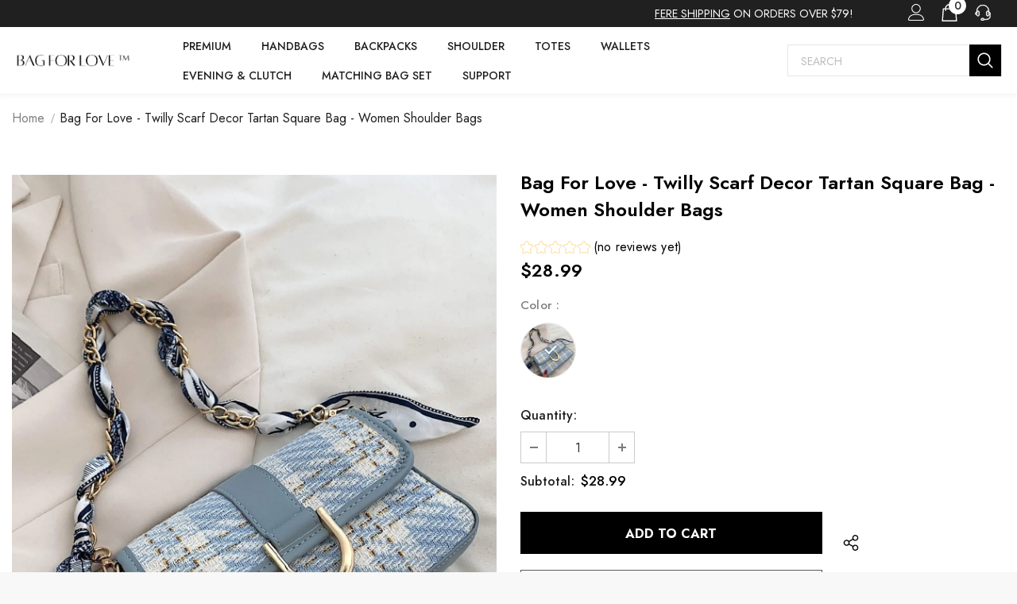

--- FILE ---
content_type: text/html; charset=utf-8
request_url: https://bagforlove.com/products/th-1uitfp4m7tf
body_size: 54608
content:
<!doctype html>
<!--[if lt IE 7]><html class="no-js lt-ie9 lt-ie8 lt-ie7" lang="en"> <![endif]-->
<!--[if IE 7]><html class="no-js lt-ie9 lt-ie8" lang="en"> <![endif]-->
<!--[if IE 8]><html class="no-js lt-ie9" lang="en"> <![endif]-->
<!--[if IE 9 ]><html class="ie9 no-js"> <![endif]-->
<!--[if (gt IE 9)|!(IE)]><!--> <html class="no-js"> <!--<![endif]-->
<head>
  <!-- Basic page needs ================================================== -->
  <meta charset="utf-8">
  <meta http-equiv="X-UA-Compatible" content="IE=edge,chrome=1">
  <!-- Title and description ================================================== -->
  
  <title>
    Bag For Love - Twilly Scarf Decor Tartan Square Bag - Women Shoulder B
    
    
     &ndash; 
    shopbagforlove
    
  </title>
  
  
  <meta name="description" content="Bag For Love - Twilly Scarf Decor Tartan Square Bag - Women Shoulder Bags Color: Dusty Blue,Strap Type: Adjustable,Strap Type: Chain,Pattern Type: Colorblock,Style: Fashionable,Bag Size: Small,Quantity: 1 piece,Type: Square Bag,Composition: 50% Polyester,Composition: 50% Rayon,Material: Tweed attr_name: , Bag Width: 2.8">
  
  <!-- Product meta ================================================== -->
  


  <meta property="og:type" content="product">
  <meta property="og:title" content="Bag For Love - Twilly Scarf Decor Tartan Square Bag  - Women Shoulder Bags">
  
  <meta property="og:image" content="http://bagforlove.com/cdn/shop/products/1_7a85dc69-f1e7-4c08-8482-7dc3209b8c1a_grande.jpg?v=1656570706">
  <meta property="og:image:secure_url" content="https://bagforlove.com/cdn/shop/products/1_7a85dc69-f1e7-4c08-8482-7dc3209b8c1a_grande.jpg?v=1656570706">
  
  <meta property="og:image" content="http://bagforlove.com/cdn/shop/products/2_53e06072-0f99-450b-aa9b-729ffaeadf20_grande.jpg?v=1656570706">
  <meta property="og:image:secure_url" content="https://bagforlove.com/cdn/shop/products/2_53e06072-0f99-450b-aa9b-729ffaeadf20_grande.jpg?v=1656570706">
  
  <meta property="og:image" content="http://bagforlove.com/cdn/shop/products/3_8e57641f-112d-4d7e-8dbe-be894980aef0_grande.jpg?v=1656570706">
  <meta property="og:image:secure_url" content="https://bagforlove.com/cdn/shop/products/3_8e57641f-112d-4d7e-8dbe-be894980aef0_grande.jpg?v=1656570706">
  
  <meta property="og:price:amount" content="28.99">
  <meta property="og:price:currency" content="USD">


  <meta property="og:description" content="Bag For Love - Twilly Scarf Decor Tartan Square Bag - Women Shoulder Bags Color: Dusty Blue,Strap Type: Adjustable,Strap Type: Chain,Pattern Type: Colorblock,Style: Fashionable,Bag Size: Small,Quantity: 1 piece,Type: Square Bag,Composition: 50% Polyester,Composition: 50% Rayon,Material: Tweed attr_name: , Bag Width: 2.8">


  <meta property="og:url" content="https://bagforlove.com/products/th-1uitfp4m7tf">
  <meta property="og:site_name" content="shopbagforlove">
  <!-- /snippets/twitter-card.liquid -->





  <meta name="twitter:card" content="product">
  <meta name="twitter:title" content="Bag For Love - Twilly Scarf Decor Tartan Square Bag  - Women Shoulder Bags">
  <meta name="twitter:description" content="



Bag For Love - Twilly Scarf Decor Tartan Square Bag  - Women Shoulder Bags

Product Description


    

Color
Dusty Blue


Strap Type
Adjustable


Strap Type
Chain


Pattern Type
Colorblock


Style
Fashionable


Bag Size
Small


Quantity
1 piece


Type
Square Bag


Composition
50% Polyester


Composition
50% Rayon


Material
Tweed









Size Chart

     INCH 
     CM 


    

Size
Bag Width
Bag Height
Bag Length
Strap Length


one-size
2.8
5.1
8.9
33.9




    

Size
Bag Width
Bag Height
Bag Length
Strap Length


one-size
7
13
22.5
86








Similar Products






















">
  <meta name="twitter:image" content="https://bagforlove.com/cdn/shop/products/1_7a85dc69-f1e7-4c08-8482-7dc3209b8c1a_medium.jpg?v=1656570706">
  <meta name="twitter:image:width" content="240">
  <meta name="twitter:image:height" content="240">
  <meta name="twitter:label1" content="Price">
  <meta name="twitter:data1" content="$28.99 USD">
  
  <meta name="twitter:label2" content="Brand">
  <meta name="twitter:data2" content="Bag For Love">
  


  <script type="text/javascript">
  
  function initLazyLoad(){let _0x5ffe5=["\x6E\x61\x76\x69\x67\x61\x74\x6F\x72","\x75\x73\x65\x72\x41\x67\x65\x6E\x74","\x67\x68\x74\x68\x6F\x75\x73","\x58\x31\x31"]; return-1!=window[_0x5ffe5[0]][_0x5ffe5[1]].indexOf(_0x5ffe5[2])||-1!=window[_0x5ffe5[0]][_0x5ffe5[1]].indexOf(_0x5ffe5[3])} const uLTS=new MutationObserver(e=>{e.forEach(({addedNodes:e})=>{e.forEach(e=>{1===e.nodeType&&"IFRAME"===e.tagName&&(e.src.includes("youtube.com")||e.src.includes("vimeo.com"))&&(e.setAttribute("loading","lazy"),e.setAttribute("data-src",e.src),e.removeAttribute("src")),1!==e.nodeType||"IMG"!==e.tagName||e.src.includes("data:image")||e.setAttribute("loading","lazy"),1===e.nodeType&&"SCRIPT"===e.tagName&&("analytics"!=e.className&&"boomerang"!=e.className||(e.type="text/lazyload"),e.innerHTML.includes("asyncLoad")&&(e.innerHTML=e.innerHTML.replace("if(window.attachEvent)","document.addEventListener('asyncLazyLoad',function(event){asyncLoad();});if(window.attachEvent)").replaceAll(", asyncLoad",", function(){}")),(e.innerHTML.includes("PreviewBarInjector")||e.innerHTML.includes("adminBarInjector"))&&(e.innerHTML=e.innerHTML.replace("DOMContentLoaded","loadBarInjector")),e.src.includes("js")&&initLazyLoad()&&(e.setAttribute("data-src",e.src),e.removeAttribute("src")))})})});uLTS.observe(document.documentElement,{childList:!0,subtree:!0}); YETT_BLACKLIST = [ /monorail-edge\.shopifysvc\.com/, /storefront/ ]
  
  !function(t,e){"object"==typeof exports&&"undefined"!=typeof module?e(exports):"function"==typeof define&&define.amd?define(["exports"],e):e(t.yett={})}(this,function(t){"use strict";var e={blacklist:window.YETT_BLACKLIST,whitelist:window.YETT_WHITELIST},r={blacklisted:[]},n=function(t,r){return t&&(!r||"javascript/blocked"!==r)&&(!e.blacklist||e.blacklist.some(function(e){return e.test(t)}))&&(!e.whitelist||e.whitelist.every(function(e){return!e.test(t)}))},i=function(t){var r=t.getAttribute("src");return e.blacklist&&e.blacklist.every(function(t){return!t.test(r)})||e.whitelist&&e.whitelist.some(function(t){return t.test(r)})},c=new MutationObserver(function(t){t.forEach(function(t){for(var e=t.addedNodes,i=function(t){var i=e[t];if(1===i.nodeType&&"SCRIPT"===i.tagName){var c=i.src,o=i.type;if(n(c,o)){r.blacklisted.push(i.cloneNode()),i.type="javascript/blocked";i.addEventListener("beforescriptexecute",function t(e){"javascript/blocked"===i.getAttribute("type")&&e.preventDefault(),i.removeEventListener("beforescriptexecute",t)}),i.parentElement.removeChild(i)}}},c=0;c<e.length;c++)i(c)})});c.observe(document.documentElement,{childList:!0,subtree:!0});var o=document.createElement;document.createElement=function(){for(var t=arguments.length,e=Array(t),r=0;r<t;r++)e[r]=arguments[r];if("script"!==e[0].toLowerCase())return o.bind(document).apply(void 0,e);var i=o.bind(document).apply(void 0,e),c=i.setAttribute.bind(i);return Object.defineProperties(i,{src:{get:function(){return i.getAttribute("src")},set:function(t){return n(t,i.type)&&c("type","javascript/blocked"),c("src",t),!0}},type:{set:function(t){var e=n(i.src,i.type)?"javascript/blocked":t;return c("type",e),!0}}}),i.setAttribute=function(t,e){"type"===t||"src"===t?i[t]=e:HTMLScriptElement.prototype.setAttribute.call(i,t,e)},i};var l=function(t){if(Array.isArray(t)){for(var e=0,r=Array(t.length);e<t.length;e++)r[e]=t[e];return r}return Array.from(t)},a=new RegExp("[|\\{}()[\\]^$+*?.]","g");t.unblock=function(){for(var t=arguments.length,n=Array(t),o=0;o<t;o++)n[o]=arguments[o];n.length<1?(e.blacklist=[],e.whitelist=[]):(e.blacklist&&(e.blacklist=e.blacklist.filter(function(t){return n.every(function(e){return!t.test(e)})})),e.whitelist&&(e.whitelist=[].concat(l(e.whitelist),l(n.map(function(t){var r=".*"+t.replace(a,"\\$&")+".*";return e.whitelist.find(function(t){return t.toString()===r.toString()})?null:new RegExp(r)}).filter(Boolean)))));for(var s=document.querySelectorAll('script[type="javascript/blocked"]'),u=0;u<s.length;u++){var p=s[u];i(p)&&(p.type="application/javascript",r.blacklisted.push(p),p.parentElement.removeChild(p))}var d=0;[].concat(l(r.blacklisted)).forEach(function(t,e){if(i(t)){var n=document.createElement("script");n.setAttribute("src",t.src),n.setAttribute("type","application/javascript"),document.head.appendChild(n),r.blacklisted.splice(e-d,1),d++}}),e.blacklist&&e.blacklist.length<1&&c.disconnect()},Object.defineProperty(t,"__esModule",{value:!0})});
</script>
  <!-- Helpers ================================================== -->
  <link rel="canonical" href="https://bagforlove.com/products/th-1uitfp4m7tf">
  <link canonical-shop-url="https://bagforlove.com/">
  <meta name="viewport" content="width=device-width,initial-scale=1">
  <link rel="preload" href="//bagforlove.com/cdn/shop/t/6/assets/vendor.min.css?v=72559489221033970801669111453" as="style">
  <link rel="preload" href="//bagforlove.com/cdn/shop/t/6/assets/theme-styles.css?v=21449817583163635261669111453" as="style">
  <link rel="preload" href="//bagforlove.com/cdn/shop/t/6/assets/theme-styles-responsive.css?v=3019163689738626551669111453" as="style">
  <link rel="preload" href="//bagforlove.com/cdn/shop/t/6/assets/theme-settings.css?v=137360618232092382181669111453" as="style">
  <link rel="preload" href="//bagforlove.com/cdn/shop/t/6/assets/header-05.css?v=180687859257110468381669111453" as="style">
  <link rel="preload" href="//bagforlove.com/cdn/shop/t/6/assets/header-06.css?v=121661260103970495611669111453" as="style">
  <link rel="preload" href="//bagforlove.com/cdn/shop/t/6/assets/header-07.css?v=100353581849455261521669111453" as="style">
  <link rel="preload" href="//bagforlove.com/cdn/shop/t/6/assets/header-08.css?v=110770940473052809951669111453" as="style">
  <!-- <link rel="preload" href="//bagforlove.com/cdn/shop/t/6/assets/footer-06.css?v=132629616272968652451669111453" as="style">
  <link rel="preload" href="//bagforlove.com/cdn/shop/t/6/assets/footer-07.css?v=19457261069086938391669111453" as="style">
  <link rel="preload" href="//bagforlove.com/cdn/shop/t/6/assets/footer-08.css?v=17161311055609253561669111453" as="style">
  <link rel="preload" href="//bagforlove.com/cdn/shop/t/6/assets/footer-09.css?v=31723816694365087181669111453" as="style">
  <link rel="preload" href="//bagforlove.com/cdn/shop/t/6/assets/product-skin.css?v=86030726725359264551669111453" as="style">
  <link rel="preload" href="//bagforlove.com/cdn/shop/t/6/assets/layout_style_1170.css?v=175837568721092489071669111453" as="style">
  <link rel="preload" href="//bagforlove.com/cdn/shop/t/6/assets/layout_style_fullwidth.css?v=139908533630461757151669111453" as="style">
  <link rel="preload" href="//bagforlove.com/cdn/shop/t/6/assets/layout_style_flower.css?v=46301794337413993831669111453" as="style">
  <link rel="preload" href="//bagforlove.com/cdn/shop/t/6/assets/layout_style_suppermarket.css?v=128954938120041481171669111453" as="style">
  <link rel="preload" href="//bagforlove.com/cdn/shop/t/6/assets/layout_style_surfup.css?v=6333508663724808751669111453" as="style">
  <link rel="preload" href="//bagforlove.com/cdn/shop/t/6/assets/product-supermarket.css?v=171093545267327271411669111453" as="style">
  <link rel="preload" href="//bagforlove.com/cdn/shop/t/6/assets/jquery.min.js?v=56888366816115934351669111453" as="script"> -->
  <!-- Favicon -->
  
  <link rel="shortcut icon" href="//bagforlove.com/cdn/shop/files/favcon_32x32.jpg?v=1658743803" type="image/png">
  
  <!-- Styles -->
                                                                                                                                                                                                                                                                              
<style>
    
@import url('https://fonts.googleapis.com/css?family=Jost:300,300i,400,400i,500,500i,600,600i,700,700i,800,800i&display=swap');
			    

          
			        
          
    
    :root {
      --font_size: 16px;
      --font_size_minus1: 15px;
      --font_size_minus2: 14px;
      --font_size_minus3: 13px;
      --font_size_minus4: 12px;
      --font_size_plus1: 17px;
      --font_size_plus2: 18px;
      --font_size_plus3: 19px;
      --font_size_plus4: 20px;
      --font_size_plus5: 21px;
      --font_size_plus6: 22px;
      --font_size_plus7: 23px;
      --font_size_plus8: 24px;
      --font_size_plus9: 25px;
      --font_size_plus10: 26px;
      --font_size_plus11: 27px;
      --font_size_plus12: 28px;
      --font_size_plus13: 29px;
      --font_size_plus14: 30px;
      --font_size_plus15: 31px;
      --font_size_plus16: 32px;
      --font_size_plus18: 34px;
      --font_size_plus21: 37px;
      --font_size_plus22: 38px;
      --font_size_plus23: 39px;
      --font_size_plus24: 40px;
      --font_size_plus29: 45px;
      --font_size_plus33: 49px;
      --font_size_plus34: 50px;

	  --fonts_name: Jost;
	  --fonts_name_2: Jost;

      /* Color */
      --body_bg: #ffffff;
      --body_color: #000000;
      --link_color: #000000;
      --link_color_hover: #000000;
      --link_color_underline: rgba(0, 0, 0, 0.3);

      /* Breadcrumb */
      --breadcrumb_color : #999999;
      --breadcrumb_text_transform : capitalize;

      /* Header and Title */
      --page_title_font_size: 24px;
      --page_title_font_size_minus4: 20px;
      --page_title_font_size_minus6: 18px;
      --page_title_font_size_plus5: 29px;
      --page_title_color: #202020;
      --page_title_text_align : left;
      --page_title_color_underline: rgba(32, 32, 32, 0.3);

      /* Product  */
      --product_name_font_size: 16px;
      --product_name_line_height: 26px;
      --product_text_transform: capitalize;
      --product_name_font_weight: 400;
      --product_name_text_align: center;
      --product_vendor_text_transform: uppercase;
      --product_vendor_font_weight: 400;
      --product_vendor_font_size: 14px;

      --color_title_pr: #000000;
      --color_title_pr_hover: #000000;
      --color_title_pr_hover_underline: rgba(0, 0, 0, 0.3);
      --color_vendor : #969696;
      --sale_text : #fff;
      --bg_sale : #e74a45;
      --custom_label_text : #fff;
      --custom_label_bg : #ff9933;
      --bundle_label_text : #fff;
      --bundle_label_bg : #232323;
      --new_label_text : #232323;
      --new_label_bg : #ffffff;
      --new_label_border : #ebebeb;
      --sold_out_text : #ffffff;
      --bg_sold_out : #c1c1c1;
      --color_price: #000000;
      --color_price_sale: #e74a45;
      --color_compare_price: #969696;
      --color_compare_product: #fff;
      
        --color_quick_view: #000000;
        --bg_quick_view: #ffffff;
      
      --border_quick_view: #e6e6e6;
      --color_wishlist: #000000;
      --bg_wishlist: #ffffff;
      --border_wishlist: #e6e6e6;
      --bg_wishlist_active: #ffe5e5;

      /* Button 1 */
      --background_1: #000000;
      --color_1 : #ffffff;
      --border_1 : #000000;

      /* Button 2 */
      --background_2: #fff;
      --color_2 : #000000;
      --border_2 : #000000;

      /* Button 3 */
      --background_3: #e95144;
      --color_3 : #ffffff;
      --border_3 : #e95144;

      /* Button Add To Cart */
      --color_add_to_cart : #fff;
      --border_add_to_cart : #000;
      --background_add_to_cart : #000;

      --color_add_to_cart_hover : #000;
      --border_add_to_cart_hover : #000;
      --background_add_to_cart_hover : #fff;


      /* Button */
      
        --button_font_family: Jost;
      
      --button_font_size: px;
      --button_font_weight: ;
      --button_border_radius: px;
      --button_border_width: px;
      --button_border_style: ;
      --button_text_align: ;
      --button_text_transform: ;
      --button_letter_spacing: ;
      --button_padding_top: px;
      --button_padding_bottom: px;
      --button_padding_left: px;
      --button_padding_right: px;

      

      /* Border Color */
      --border_widget_title : #e0e0e0;
      --border_color_1 : #ebebeb;
      --border_color_2: #e7e7e7;
      --border_page_title: #eaeaea;
      --border_input: #cbcbcb;
      --border_checkbox: #d0d0d0;
      --border_dropdown: #dadada;
      --border_bt_sidebar : #f6f6f6;
      --color_icon_drop: #6b6b6b;

      
          --color_ipt: #3c3c3c;
        

      
      --color_slick_arrow: #000000;
      --color_border_slick_arrow: #f2e6e2;
      --color_bg_slick_arrow: #f2e6e2;
      

      /*color Mobile*/

      --color_menu_mb: #232323;
      --color_menu_level3: #3c3c3c;

      /* Mixin ================= */
      
          --padding_btn: 14px 15px 12px !important;
          --padding_btn_bundle: 14px 15px 12px;
          --padding_btn_qv_add_to_cart: 14px 15px 12px;
          --font_size_btn: var(--font_size);
          --letter_spacing_btn: 0;
      

      
      
          --color-price-box: var(--color_compare_price);
      

      --color_review: #ffc50a;
      --color_review_empty: #dfdfdf;

      --border-product-image: #e6e6e6;

      
      --border-radius-17: 17px;
      --border-radius-50: 50%;
      

      --ask_an_expert_positon: 20vh;
      --ask_an_expert_positon_tb: 14vh;
    }
</style>                                                                                                                                                                                                               



  <link href="//bagforlove.com/cdn/shop/t/6/assets/vendor.min.css?v=72559489221033970801669111453" rel="stylesheet" type="text/css" media="all" />
<link href="//bagforlove.com/cdn/shop/t/6/assets/theme-styles.css?v=21449817583163635261669111453" rel="stylesheet" type="text/css" media="all" />
<link href="//bagforlove.com/cdn/shop/t/6/assets/theme-styles-responsive.css?v=3019163689738626551669111453" rel="stylesheet" type="text/css" media="all" />
<link href="//bagforlove.com/cdn/shop/t/6/assets/theme-settings.css?v=137360618232092382181669111453" rel="stylesheet" type="text/css" media="all" />
<link href="//bagforlove.com/cdn/shop/t/6/assets/custom.css?v=162339698633709919971669111453" rel="stylesheet" type="text/css" media="all" />






	<link href="//bagforlove.com/cdn/shop/t/6/assets/header-06.css?v=121661260103970495611669111453" rel="stylesheet" type="text/css" media="all" />

























	<link href="//bagforlove.com/cdn/shop/t/6/assets/layout_style_flower.css?v=46301794337413993831669111453" rel="stylesheet" type="text/css" media="all" />






  <!-- Scripts -->
  <script src="//bagforlove.com/cdn/shop/t/6/assets/jquery.min.js?v=56888366816115934351669111453" type="text/javascript"></script>
<script src="//bagforlove.com/cdn/shop/t/6/assets/jquery-cookie.min.js?v=72365755745404048181669111453" type="text/javascript"></script>
<script src="//bagforlove.com/cdn/shop/t/6/assets/lazysizes.min.js?v=84414966064882348651669111453" type="text/javascript"></script>
<script>
  	window.lazySizesConfig = window.lazySizesConfig || {};
    lazySizesConfig.loadMode = 1;
    window.lazySizesConfig.init = false;
    lazySizes.init();
  
    window.ajax_cart = "none";
    window.money_format = "${{amount}}";//"${{amount}} USD";
    window.shop_currency = "USD";
    window.show_multiple_currencies = false;
    window.use_color_swatch = true;
    window.product_variant_name = true;
        window.color_swatch_style = "variant";
    window.enable_sidebar_multiple_choice = true;
    window.file_url = "//bagforlove.com/cdn/shop/files/?v=1008";
    window.asset_url = "";
    window.router = "";
    window.swatch_recently = "color";
    window.label_sale = "label_sale";
    window.layout_style = "layout_style_flower";
    window.layout_home = "layout_home_18";
    window.product_style = "default";
    window.category_style = "default";
    window.layout_body = "boxed";
        
    window.inventory_text = {
        in_stock: "In stock",
        many_in_stock: "Many in stock",
        out_of_stock: "Out of stock",
        add_to_cart: "Add to cart",
        add_all_to_cart: "Add all to Cart",
        sold_out: "Sold Out",
        select_options : "Select options",
        unavailable: "Sold Out",
        view_all_collection: "View All",
        no_more_product: "No more product",
        show_options: "Show Variants",
        hide_options: "Hide Variants",
        adding : "Adding",
        thank_you : "Thank You",
        add_more : "Add More",
        cart_feedback : "Added",
        add_wishlist : "Add to Wish List",
        remove_wishlist : "Remove Wish List",
        add_wishlist_1 : "Add to wishlist",
        remove_wishlist_1 : "Remove wishlist",
        previous: "Prev",
        next: "Next",
      	pre_order : "Pre Order",
        hotStock: "Hurry up! only [inventory] left",
        view_more: "View All",
        view_less : "View Less",
        show_more: "Show More",
        show_less : "Show Less",
        days : "Days",
        hours : "Hours",
        mins : "Mins",
        secs : "Secs",

        customlabel: "Custom Label",
        newlabel: "New",
        salelabel: "Sale",
        soldoutlabel: "Sold Out",
        bundlelabel: "Bundle",

        message_compare : "You must select at least two products to compare!",
        message_iscart : "is added to your shopping cart.",

        add_compare : "Add to compare",
        remove_compare : "Remove compare",
        remove: "Remove",
        warning_quantity: "Maximum quantity",
    };
    window.multi_lang = false;
    window.collection_pagination_type = "default";

    window.newsletter_popup = false;
    window.hidden_newsletter = false;
    window.option_ptoduct1 = "size";
    window.option_ptoduct2 = "color";
    window.option_ptoduct3 = "option 3"

    /* Free Shipping Message */
    window.free_shipping_color1 = "#F44336";  
    window.free_shipping_color2 = "#FF9800";
    window.free_shipping_color3 = "#69c69c";
    window.free_shipping_price = 79;
    window.free_shipping_text = {
        free_shipping_message_1: "You qualify for free shipping!",
        free_shipping_message_2:"Only",
        free_shipping_message_3: "away from",
        free_shipping_message_4: "free shipping",
        free_shipping_1: "Free",
        free_shipping_2: "TBD",
    }

</script>
  <!-- Header hook for plugins ================================ -->
  <!-- DiscountDuck code, safe to remove if you uninstalled the app -->
      
  <!-- DiscountDuck code, safe to remove if you uninstalled the app -->
  <script>window.performance && window.performance.mark && window.performance.mark('shopify.content_for_header.start');</script><meta id="shopify-digital-wallet" name="shopify-digital-wallet" content="/61628219563/digital_wallets/dialog">
<meta name="shopify-checkout-api-token" content="27bc4e9100088ad892168b0ff4132130">
<meta id="in-context-paypal-metadata" data-shop-id="61628219563" data-venmo-supported="true" data-environment="production" data-locale="en_US" data-paypal-v4="true" data-currency="USD">
<link rel="alternate" hreflang="x-default" href="https://bagforlove.com/products/th-1uitfp4m7tf">
<link rel="alternate" hreflang="en" href="https://bagforlove.com/products/th-1uitfp4m7tf">
<link rel="alternate" hreflang="en-GB" href="https://bagforlove.com/en-gb/products/th-1uitfp4m7tf">
<link rel="alternate" hreflang="en-AU" href="https://bagforlove.com/en-au/products/th-1uitfp4m7tf">
<link rel="alternate" hreflang="en-DE" href="https://bagforlove.com/en-de/products/th-1uitfp4m7tf">
<link rel="alternate" type="application/json+oembed" href="https://bagforlove.com/products/th-1uitfp4m7tf.oembed">
<script async="async" src="/checkouts/internal/preloads.js?locale=en-US"></script>
<script id="shopify-features" type="application/json">{"accessToken":"27bc4e9100088ad892168b0ff4132130","betas":["rich-media-storefront-analytics"],"domain":"bagforlove.com","predictiveSearch":true,"shopId":61628219563,"locale":"en"}</script>
<script>var Shopify = Shopify || {};
Shopify.shop = "shopbagforlove.myshopify.com";
Shopify.locale = "en";
Shopify.currency = {"active":"USD","rate":"1.0"};
Shopify.country = "US";
Shopify.theme = {"name":"Copy of BagForLove Theme V1","id":131973972139,"schema_name":"Ella","schema_version":"5.1.0","theme_store_id":null,"role":"main"};
Shopify.theme.handle = "null";
Shopify.theme.style = {"id":null,"handle":null};
Shopify.cdnHost = "bagforlove.com/cdn";
Shopify.routes = Shopify.routes || {};
Shopify.routes.root = "/";</script>
<script type="module">!function(o){(o.Shopify=o.Shopify||{}).modules=!0}(window);</script>
<script>!function(o){function n(){var o=[];function n(){o.push(Array.prototype.slice.apply(arguments))}return n.q=o,n}var t=o.Shopify=o.Shopify||{};t.loadFeatures=n(),t.autoloadFeatures=n()}(window);</script>
<script id="shop-js-analytics" type="application/json">{"pageType":"product"}</script>
<script defer="defer" async type="module" src="//bagforlove.com/cdn/shopifycloud/shop-js/modules/v2/client.init-shop-cart-sync_BN7fPSNr.en.esm.js"></script>
<script defer="defer" async type="module" src="//bagforlove.com/cdn/shopifycloud/shop-js/modules/v2/chunk.common_Cbph3Kss.esm.js"></script>
<script defer="defer" async type="module" src="//bagforlove.com/cdn/shopifycloud/shop-js/modules/v2/chunk.modal_DKumMAJ1.esm.js"></script>
<script type="module">
  await import("//bagforlove.com/cdn/shopifycloud/shop-js/modules/v2/client.init-shop-cart-sync_BN7fPSNr.en.esm.js");
await import("//bagforlove.com/cdn/shopifycloud/shop-js/modules/v2/chunk.common_Cbph3Kss.esm.js");
await import("//bagforlove.com/cdn/shopifycloud/shop-js/modules/v2/chunk.modal_DKumMAJ1.esm.js");

  window.Shopify.SignInWithShop?.initShopCartSync?.({"fedCMEnabled":true,"windoidEnabled":true});

</script>
<script id="__st">var __st={"a":61628219563,"offset":-28800,"reqid":"b8a99a49-8459-4292-9ac1-9de0cc5754d4-1769899999","pageurl":"bagforlove.com\/products\/th-1uitfp4m7tf","u":"5fe861568c36","p":"product","rtyp":"product","rid":7286666166443};</script>
<script>window.ShopifyPaypalV4VisibilityTracking = true;</script>
<script id="captcha-bootstrap">!function(){'use strict';const t='contact',e='account',n='new_comment',o=[[t,t],['blogs',n],['comments',n],[t,'customer']],c=[[e,'customer_login'],[e,'guest_login'],[e,'recover_customer_password'],[e,'create_customer']],r=t=>t.map((([t,e])=>`form[action*='/${t}']:not([data-nocaptcha='true']) input[name='form_type'][value='${e}']`)).join(','),a=t=>()=>t?[...document.querySelectorAll(t)].map((t=>t.form)):[];function s(){const t=[...o],e=r(t);return a(e)}const i='password',u='form_key',d=['recaptcha-v3-token','g-recaptcha-response','h-captcha-response',i],f=()=>{try{return window.sessionStorage}catch{return}},m='__shopify_v',_=t=>t.elements[u];function p(t,e,n=!1){try{const o=window.sessionStorage,c=JSON.parse(o.getItem(e)),{data:r}=function(t){const{data:e,action:n}=t;return t[m]||n?{data:e,action:n}:{data:t,action:n}}(c);for(const[e,n]of Object.entries(r))t.elements[e]&&(t.elements[e].value=n);n&&o.removeItem(e)}catch(o){console.error('form repopulation failed',{error:o})}}const l='form_type',E='cptcha';function T(t){t.dataset[E]=!0}const w=window,h=w.document,L='Shopify',v='ce_forms',y='captcha';let A=!1;((t,e)=>{const n=(g='f06e6c50-85a8-45c8-87d0-21a2b65856fe',I='https://cdn.shopify.com/shopifycloud/storefront-forms-hcaptcha/ce_storefront_forms_captcha_hcaptcha.v1.5.2.iife.js',D={infoText:'Protected by hCaptcha',privacyText:'Privacy',termsText:'Terms'},(t,e,n)=>{const o=w[L][v],c=o.bindForm;if(c)return c(t,g,e,D).then(n);var r;o.q.push([[t,g,e,D],n]),r=I,A||(h.body.append(Object.assign(h.createElement('script'),{id:'captcha-provider',async:!0,src:r})),A=!0)});var g,I,D;w[L]=w[L]||{},w[L][v]=w[L][v]||{},w[L][v].q=[],w[L][y]=w[L][y]||{},w[L][y].protect=function(t,e){n(t,void 0,e),T(t)},Object.freeze(w[L][y]),function(t,e,n,w,h,L){const[v,y,A,g]=function(t,e,n){const i=e?o:[],u=t?c:[],d=[...i,...u],f=r(d),m=r(i),_=r(d.filter((([t,e])=>n.includes(e))));return[a(f),a(m),a(_),s()]}(w,h,L),I=t=>{const e=t.target;return e instanceof HTMLFormElement?e:e&&e.form},D=t=>v().includes(t);t.addEventListener('submit',(t=>{const e=I(t);if(!e)return;const n=D(e)&&!e.dataset.hcaptchaBound&&!e.dataset.recaptchaBound,o=_(e),c=g().includes(e)&&(!o||!o.value);(n||c)&&t.preventDefault(),c&&!n&&(function(t){try{if(!f())return;!function(t){const e=f();if(!e)return;const n=_(t);if(!n)return;const o=n.value;o&&e.removeItem(o)}(t);const e=Array.from(Array(32),(()=>Math.random().toString(36)[2])).join('');!function(t,e){_(t)||t.append(Object.assign(document.createElement('input'),{type:'hidden',name:u})),t.elements[u].value=e}(t,e),function(t,e){const n=f();if(!n)return;const o=[...t.querySelectorAll(`input[type='${i}']`)].map((({name:t})=>t)),c=[...d,...o],r={};for(const[a,s]of new FormData(t).entries())c.includes(a)||(r[a]=s);n.setItem(e,JSON.stringify({[m]:1,action:t.action,data:r}))}(t,e)}catch(e){console.error('failed to persist form',e)}}(e),e.submit())}));const S=(t,e)=>{t&&!t.dataset[E]&&(n(t,e.some((e=>e===t))),T(t))};for(const o of['focusin','change'])t.addEventListener(o,(t=>{const e=I(t);D(e)&&S(e,y())}));const B=e.get('form_key'),M=e.get(l),P=B&&M;t.addEventListener('DOMContentLoaded',(()=>{const t=y();if(P)for(const e of t)e.elements[l].value===M&&p(e,B);[...new Set([...A(),...v().filter((t=>'true'===t.dataset.shopifyCaptcha))])].forEach((e=>S(e,t)))}))}(h,new URLSearchParams(w.location.search),n,t,e,['guest_login'])})(!0,!0)}();</script>
<script integrity="sha256-4kQ18oKyAcykRKYeNunJcIwy7WH5gtpwJnB7kiuLZ1E=" data-source-attribution="shopify.loadfeatures" defer="defer" src="//bagforlove.com/cdn/shopifycloud/storefront/assets/storefront/load_feature-a0a9edcb.js" crossorigin="anonymous"></script>
<script data-source-attribution="shopify.dynamic_checkout.dynamic.init">var Shopify=Shopify||{};Shopify.PaymentButton=Shopify.PaymentButton||{isStorefrontPortableWallets:!0,init:function(){window.Shopify.PaymentButton.init=function(){};var t=document.createElement("script");t.src="https://bagforlove.com/cdn/shopifycloud/portable-wallets/latest/portable-wallets.en.js",t.type="module",document.head.appendChild(t)}};
</script>
<script data-source-attribution="shopify.dynamic_checkout.buyer_consent">
  function portableWalletsHideBuyerConsent(e){var t=document.getElementById("shopify-buyer-consent"),n=document.getElementById("shopify-subscription-policy-button");t&&n&&(t.classList.add("hidden"),t.setAttribute("aria-hidden","true"),n.removeEventListener("click",e))}function portableWalletsShowBuyerConsent(e){var t=document.getElementById("shopify-buyer-consent"),n=document.getElementById("shopify-subscription-policy-button");t&&n&&(t.classList.remove("hidden"),t.removeAttribute("aria-hidden"),n.addEventListener("click",e))}window.Shopify?.PaymentButton&&(window.Shopify.PaymentButton.hideBuyerConsent=portableWalletsHideBuyerConsent,window.Shopify.PaymentButton.showBuyerConsent=portableWalletsShowBuyerConsent);
</script>
<script>
  function portableWalletsCleanup(e){e&&e.src&&console.error("Failed to load portable wallets script "+e.src);var t=document.querySelectorAll("shopify-accelerated-checkout .shopify-payment-button__skeleton, shopify-accelerated-checkout-cart .wallet-cart-button__skeleton"),e=document.getElementById("shopify-buyer-consent");for(let e=0;e<t.length;e++)t[e].remove();e&&e.remove()}function portableWalletsNotLoadedAsModule(e){e instanceof ErrorEvent&&"string"==typeof e.message&&e.message.includes("import.meta")&&"string"==typeof e.filename&&e.filename.includes("portable-wallets")&&(window.removeEventListener("error",portableWalletsNotLoadedAsModule),window.Shopify.PaymentButton.failedToLoad=e,"loading"===document.readyState?document.addEventListener("DOMContentLoaded",window.Shopify.PaymentButton.init):window.Shopify.PaymentButton.init())}window.addEventListener("error",portableWalletsNotLoadedAsModule);
</script>

<script type="module" src="https://bagforlove.com/cdn/shopifycloud/portable-wallets/latest/portable-wallets.en.js" onError="portableWalletsCleanup(this)" crossorigin="anonymous"></script>
<script nomodule>
  document.addEventListener("DOMContentLoaded", portableWalletsCleanup);
</script>

<link id="shopify-accelerated-checkout-styles" rel="stylesheet" media="screen" href="https://bagforlove.com/cdn/shopifycloud/portable-wallets/latest/accelerated-checkout-backwards-compat.css" crossorigin="anonymous">
<style id="shopify-accelerated-checkout-cart">
        #shopify-buyer-consent {
  margin-top: 1em;
  display: inline-block;
  width: 100%;
}

#shopify-buyer-consent.hidden {
  display: none;
}

#shopify-subscription-policy-button {
  background: none;
  border: none;
  padding: 0;
  text-decoration: underline;
  font-size: inherit;
  cursor: pointer;
}

#shopify-subscription-policy-button::before {
  box-shadow: none;
}

      </style>

<script>window.performance && window.performance.mark && window.performance.mark('shopify.content_for_header.end');</script>
  <!--[if lt IE 9]><script src="//html5shiv.googlecode.com/svn/trunk/html5.js" type="text/javascript"></script><![endif]-->
  
  
  <script>

    Shopify.productOptionsMap = {};
    Shopify.quickViewOptionsMap = {};

    Shopify.updateOptionsInSelector = function(selectorIndex, wrapperSlt) {
        Shopify.optionsMap = wrapperSlt === '.product' ? Shopify.productOptionsMap : Shopify.quickViewOptionsMap;

        switch (selectorIndex) {
            case 0:
                var key = 'root';
                var selector = $(wrapperSlt + ' .single-option-selector:eq(0)');
                break;
            case 1:
                var key = $(wrapperSlt + ' .single-option-selector:eq(0)').val();
                var selector = $(wrapperSlt + ' .single-option-selector:eq(1)');
                break;
            case 2:
                var key = $(wrapperSlt + ' .single-option-selector:eq(0)').val();
                key += ' / ' + $(wrapperSlt + ' .single-option-selector:eq(1)').val();
                var selector = $(wrapperSlt + ' .single-option-selector:eq(2)');
        }

        var initialValue = selector.val();
        selector.empty();

        var availableOptions = Shopify.optionsMap[key];

        if (availableOptions && availableOptions.length) {
            for (var i = 0; i < availableOptions.length; i++) {
                var option = availableOptions[i].replace('-sold-out','');
                var newOption = $('<option></option>').val(option).html(option);

                selector.append(newOption);
            }

            $(wrapperSlt + ' .swatch[data-option-index="' + selectorIndex + '"] .swatch-element').each(function() {
                // debugger;
                if ($.inArray($(this).attr('data-value'), availableOptions) !== -1) {
                    $(this).addClass('available').removeClass('soldout').find(':radio').prop('disabled',false).prop('checked',true);
                }
                else {
                    if ($.inArray($(this).attr('data-value') + '-sold-out', availableOptions) !== -1) {
                        $(this).addClass('available').addClass('soldout').find(':radio').prop('disabled',false).prop('checked',true);
                    } else {
                        $(this).removeClass('available').addClass('soldout').find(':radio').prop('disabled',true).prop('checked',false);
                    }
                    
                }
            });

            if ($.inArray(initialValue, availableOptions) !== -1) {
                selector.val(initialValue);
            }

            selector.trigger('change');
        };
    };

    Shopify.linkOptionSelectors = function(product, wrapperSlt, check) {
        // Building our mapping object.
        Shopify.optionsMap = wrapperSlt === '.product' ? Shopify.productOptionsMap : Shopify.quickViewOptionsMap;
        var arr_1= [],
            arr_2= [],
            arr_3= [];

        Shopify.optionsMap['root'] == [];
        for (var i = 0; i < product.variants.length; i++) {
            var variant = product.variants[i];
            if (variant) {
                var key1 = variant.option1;
                var key2 = variant.option1 + ' / ' + variant.option2;
                Shopify.optionsMap[key1] = [];
                Shopify.optionsMap[key2] = [];
            }
        }
        for (var i = 0; i < product.variants.length; i++) {
            var variant = product.variants[i];
            if (variant) {
                if (window.use_color_swatch) {
                    if (variant.available) {
                        // Gathering values for the 1st drop-down.
                        Shopify.optionsMap['root'] = Shopify.optionsMap['root'] || [];

                        // if ($.inArray(variant.option1 + '-sold-out', Shopify.optionsMap['root']) !== -1) {
                        //     Shopify.optionsMap['root'].pop();
                        // } 

                        arr_1.push(variant.option1);
                        arr_1 = $.unique(arr_1);

                        Shopify.optionsMap['root'].push(variant.option1);

                        Shopify.optionsMap['root'] = Shopify.uniq(Shopify.optionsMap['root']);

                        // Gathering values for the 2nd drop-down.
                        if (product.options.length > 1) {
                        var key = variant.option1;
                            Shopify.optionsMap[key] = Shopify.optionsMap[key] || [];
                            // if ($.inArray(variant.option2 + '-sold-out', Shopify.optionsMap[key]) !== -1) {
                            //     Shopify.optionsMap[key].pop();
                            // } 
                            Shopify.optionsMap[key].push(variant.option2);
                            if ($.inArray(variant.option2, arr_2) === -1) {
                                arr_2.push(variant.option2);
                                arr_2 = $.unique(arr_2);
                            }
                            Shopify.optionsMap[key] = Shopify.uniq(Shopify.optionsMap[key]);
                        }

                        // Gathering values for the 3rd drop-down.
                        if (product.options.length === 3) {
                            var key = variant.option1 + ' / ' + variant.option2;
                            Shopify.optionsMap[key] = Shopify.optionsMap[key] || [];
                            Shopify.optionsMap[key].push(variant.option3);

                            if ($.inArray(variant.option3, arr_3) === -1) {
                                arr_3.push(variant.option3);
                                arr_3 = $.unique(arr_3);
                            }
                            
                            Shopify.optionsMap[key] = Shopify.uniq(Shopify.optionsMap[key]);
                        }
                    } else {
                        // Gathering values for the 1st drop-down.
                        Shopify.optionsMap['root'] = Shopify.optionsMap['root'] || [];
                        if ($.inArray(variant.option1, arr_1) === -1) {
                            Shopify.optionsMap['root'].push(variant.option1 + '-sold-out');
                        }
                        
                        Shopify.optionsMap['root'] = Shopify.uniq(Shopify.optionsMap['root']);

                        // Gathering values for the 2nd drop-down.
                        if (product.options.length > 1) {
                            var key = variant.option1;
                            Shopify.optionsMap[key] = Shopify.optionsMap[key] || [];
                            // Shopify.optionsMap[key].push(variant.option2);

                            // if ($.inArray(variant.option2, arr_2) === -1) {
                                Shopify.optionsMap[key].push(variant.option2 + '-sold-out');
                            // }
                            
                            Shopify.optionsMap[key] = Shopify.uniq(Shopify.optionsMap[key]);
                        }

                        // Gathering values for the 3rd drop-down.
                        if (product.options.length === 3) {
                            var key = variant.option1 + ' / ' + variant.option2;
                            Shopify.optionsMap[key] = Shopify.optionsMap[key] || [];
//                             if ($.inArray(variant.option3, arr_3) === -1) {
                                Shopify.optionsMap[key].push(variant.option3 + '-sold-out');
//                             }
                            Shopify.optionsMap[key] = Shopify.uniq(Shopify.optionsMap[key]);
                        }

                    }
                } else {
                    // Gathering values for the 1st drop-down.
                    if (check) {
                        if (variant.available) {
                            Shopify.optionsMap['root'] = Shopify.optionsMap['root'] || [];
                            Shopify.optionsMap['root'].push(variant.option1);
                            Shopify.optionsMap['root'] = Shopify.uniq(Shopify.optionsMap['root']);

                            // Gathering values for the 2nd drop-down.
                            if (product.options.length > 1) {
                            var key = variant.option1;
                                Shopify.optionsMap[key] = Shopify.optionsMap[key] || [];
                                Shopify.optionsMap[key].push(variant.option2);
                                Shopify.optionsMap[key] = Shopify.uniq(Shopify.optionsMap[key]);
                            }

                            // Gathering values for the 3rd drop-down.
                            if (product.options.length === 3) {
                                var key = variant.option1 + ' / ' + variant.option2;
                                Shopify.optionsMap[key] = Shopify.optionsMap[key] || [];
                                Shopify.optionsMap[key].push(variant.option3);
                                Shopify.optionsMap[key] = Shopify.uniq(Shopify.optionsMap[key]);
                            }
                        }
                    } else {
                        Shopify.optionsMap['root'] = Shopify.optionsMap['root'] || [];

                        Shopify.optionsMap['root'].push(variant.option1);
                        Shopify.optionsMap['root'] = Shopify.uniq(Shopify.optionsMap['root']);

                        // Gathering values for the 2nd drop-down.
                        if (product.options.length > 1) {
                        var key = variant.option1;
                            Shopify.optionsMap[key] = Shopify.optionsMap[key] || [];
                            Shopify.optionsMap[key].push(variant.option2);
                            Shopify.optionsMap[key] = Shopify.uniq(Shopify.optionsMap[key]);
                        }

                        // Gathering values for the 3rd drop-down.
                        if (product.options.length === 3) {
                            var key = variant.option1 + ' / ' + variant.option2;
                            Shopify.optionsMap[key] = Shopify.optionsMap[key] || [];
                            Shopify.optionsMap[key].push(variant.option3);
                            Shopify.optionsMap[key] = Shopify.uniq(Shopify.optionsMap[key]);
                        }
                    }
                    
                }
            }
        };

        // Update options right away.
        Shopify.updateOptionsInSelector(0, wrapperSlt);

        if (product.options.length > 1) Shopify.updateOptionsInSelector(1, wrapperSlt);
        if (product.options.length === 3) Shopify.updateOptionsInSelector(2, wrapperSlt);

        // When there is an update in the first dropdown.
        $(wrapperSlt + " .single-option-selector:eq(0)").change(function() {
            Shopify.updateOptionsInSelector(1, wrapperSlt);
            if (product.options.length === 3) Shopify.updateOptionsInSelector(2, wrapperSlt);
            return true;
        });

        // When there is an update in the second dropdown.
        $(wrapperSlt + " .single-option-selector:eq(1)").change(function() {
            if (product.options.length === 3) Shopify.updateOptionsInSelector(2, wrapperSlt);
            return true;
        });
    };
</script>
  
  <script nomodule src="https://unpkg.com/@google/model-viewer/dist/model-viewer-legacy.js"></script>
  
  <script async defer data-src="https://tools.luckyorange.com/core/lo.js?site-id=2a4c376d"></script>
  <!-- "snippets/judgeme_core.liquid" was not rendered, the associated app was uninstalled -->
   
  <script id="dcScript">
  var dcCart = {"note":null,"attributes":{},"original_total_price":0,"total_price":0,"total_discount":0,"total_weight":0.0,"item_count":0,"items":[],"requires_shipping":false,"currency":"USD","items_subtotal_price":0,"cart_level_discount_applications":[],"checkout_charge_amount":0};
  
  
  var dcCustomerId = false;
  var dcCustomerEmail = false;
  var dcCustomerTags = false;
  
  var dcCurrency = '${{amount}}';
</script>
  




<script>
  function KDStrikeoutSubtotal(subtotalSelector){
    var subTotalHtml = `$0.00`.replace('"', '\"');
    var newTotalHtml = `$-0.10`.replace('"', '\"');
    document.querySelector(subtotalSelector).innerHTML = "<del class='af_del_overwrite'>"+ subTotalHtml + "</del> " + newTotalHtml;
  }
</script>
<script src="https://cdn.shopify.com/extensions/019c0e24-40de-765e-8c99-0069c49d2787/theme-app-extension-246/assets/alireviews.min.js" type="text/javascript" defer="defer"></script>
<script src="https://cdn.shopify.com/extensions/019c0e24-40de-765e-8c99-0069c49d2787/theme-app-extension-246/assets/alireviews-box.min.js" type="text/javascript" defer="defer"></script>
<link href="https://monorail-edge.shopifysvc.com" rel="dns-prefetch">
<script>(function(){if ("sendBeacon" in navigator && "performance" in window) {try {var session_token_from_headers = performance.getEntriesByType('navigation')[0].serverTiming.find(x => x.name == '_s').description;} catch {var session_token_from_headers = undefined;}var session_cookie_matches = document.cookie.match(/_shopify_s=([^;]*)/);var session_token_from_cookie = session_cookie_matches && session_cookie_matches.length === 2 ? session_cookie_matches[1] : "";var session_token = session_token_from_headers || session_token_from_cookie || "";function handle_abandonment_event(e) {var entries = performance.getEntries().filter(function(entry) {return /monorail-edge.shopifysvc.com/.test(entry.name);});if (!window.abandonment_tracked && entries.length === 0) {window.abandonment_tracked = true;var currentMs = Date.now();var navigation_start = performance.timing.navigationStart;var payload = {shop_id: 61628219563,url: window.location.href,navigation_start,duration: currentMs - navigation_start,session_token,page_type: "product"};window.navigator.sendBeacon("https://monorail-edge.shopifysvc.com/v1/produce", JSON.stringify({schema_id: "online_store_buyer_site_abandonment/1.1",payload: payload,metadata: {event_created_at_ms: currentMs,event_sent_at_ms: currentMs}}));}}window.addEventListener('pagehide', handle_abandonment_event);}}());</script>
<script id="web-pixels-manager-setup">(function e(e,d,r,n,o){if(void 0===o&&(o={}),!Boolean(null===(a=null===(i=window.Shopify)||void 0===i?void 0:i.analytics)||void 0===a?void 0:a.replayQueue)){var i,a;window.Shopify=window.Shopify||{};var t=window.Shopify;t.analytics=t.analytics||{};var s=t.analytics;s.replayQueue=[],s.publish=function(e,d,r){return s.replayQueue.push([e,d,r]),!0};try{self.performance.mark("wpm:start")}catch(e){}var l=function(){var e={modern:/Edge?\/(1{2}[4-9]|1[2-9]\d|[2-9]\d{2}|\d{4,})\.\d+(\.\d+|)|Firefox\/(1{2}[4-9]|1[2-9]\d|[2-9]\d{2}|\d{4,})\.\d+(\.\d+|)|Chrom(ium|e)\/(9{2}|\d{3,})\.\d+(\.\d+|)|(Maci|X1{2}).+ Version\/(15\.\d+|(1[6-9]|[2-9]\d|\d{3,})\.\d+)([,.]\d+|)( \(\w+\)|)( Mobile\/\w+|) Safari\/|Chrome.+OPR\/(9{2}|\d{3,})\.\d+\.\d+|(CPU[ +]OS|iPhone[ +]OS|CPU[ +]iPhone|CPU IPhone OS|CPU iPad OS)[ +]+(15[._]\d+|(1[6-9]|[2-9]\d|\d{3,})[._]\d+)([._]\d+|)|Android:?[ /-](13[3-9]|1[4-9]\d|[2-9]\d{2}|\d{4,})(\.\d+|)(\.\d+|)|Android.+Firefox\/(13[5-9]|1[4-9]\d|[2-9]\d{2}|\d{4,})\.\d+(\.\d+|)|Android.+Chrom(ium|e)\/(13[3-9]|1[4-9]\d|[2-9]\d{2}|\d{4,})\.\d+(\.\d+|)|SamsungBrowser\/([2-9]\d|\d{3,})\.\d+/,legacy:/Edge?\/(1[6-9]|[2-9]\d|\d{3,})\.\d+(\.\d+|)|Firefox\/(5[4-9]|[6-9]\d|\d{3,})\.\d+(\.\d+|)|Chrom(ium|e)\/(5[1-9]|[6-9]\d|\d{3,})\.\d+(\.\d+|)([\d.]+$|.*Safari\/(?![\d.]+ Edge\/[\d.]+$))|(Maci|X1{2}).+ Version\/(10\.\d+|(1[1-9]|[2-9]\d|\d{3,})\.\d+)([,.]\d+|)( \(\w+\)|)( Mobile\/\w+|) Safari\/|Chrome.+OPR\/(3[89]|[4-9]\d|\d{3,})\.\d+\.\d+|(CPU[ +]OS|iPhone[ +]OS|CPU[ +]iPhone|CPU IPhone OS|CPU iPad OS)[ +]+(10[._]\d+|(1[1-9]|[2-9]\d|\d{3,})[._]\d+)([._]\d+|)|Android:?[ /-](13[3-9]|1[4-9]\d|[2-9]\d{2}|\d{4,})(\.\d+|)(\.\d+|)|Mobile Safari.+OPR\/([89]\d|\d{3,})\.\d+\.\d+|Android.+Firefox\/(13[5-9]|1[4-9]\d|[2-9]\d{2}|\d{4,})\.\d+(\.\d+|)|Android.+Chrom(ium|e)\/(13[3-9]|1[4-9]\d|[2-9]\d{2}|\d{4,})\.\d+(\.\d+|)|Android.+(UC? ?Browser|UCWEB|U3)[ /]?(15\.([5-9]|\d{2,})|(1[6-9]|[2-9]\d|\d{3,})\.\d+)\.\d+|SamsungBrowser\/(5\.\d+|([6-9]|\d{2,})\.\d+)|Android.+MQ{2}Browser\/(14(\.(9|\d{2,})|)|(1[5-9]|[2-9]\d|\d{3,})(\.\d+|))(\.\d+|)|K[Aa][Ii]OS\/(3\.\d+|([4-9]|\d{2,})\.\d+)(\.\d+|)/},d=e.modern,r=e.legacy,n=navigator.userAgent;return n.match(d)?"modern":n.match(r)?"legacy":"unknown"}(),u="modern"===l?"modern":"legacy",c=(null!=n?n:{modern:"",legacy:""})[u],f=function(e){return[e.baseUrl,"/wpm","/b",e.hashVersion,"modern"===e.buildTarget?"m":"l",".js"].join("")}({baseUrl:d,hashVersion:r,buildTarget:u}),m=function(e){var d=e.version,r=e.bundleTarget,n=e.surface,o=e.pageUrl,i=e.monorailEndpoint;return{emit:function(e){var a=e.status,t=e.errorMsg,s=(new Date).getTime(),l=JSON.stringify({metadata:{event_sent_at_ms:s},events:[{schema_id:"web_pixels_manager_load/3.1",payload:{version:d,bundle_target:r,page_url:o,status:a,surface:n,error_msg:t},metadata:{event_created_at_ms:s}}]});if(!i)return console&&console.warn&&console.warn("[Web Pixels Manager] No Monorail endpoint provided, skipping logging."),!1;try{return self.navigator.sendBeacon.bind(self.navigator)(i,l)}catch(e){}var u=new XMLHttpRequest;try{return u.open("POST",i,!0),u.setRequestHeader("Content-Type","text/plain"),u.send(l),!0}catch(e){return console&&console.warn&&console.warn("[Web Pixels Manager] Got an unhandled error while logging to Monorail."),!1}}}}({version:r,bundleTarget:l,surface:e.surface,pageUrl:self.location.href,monorailEndpoint:e.monorailEndpoint});try{o.browserTarget=l,function(e){var d=e.src,r=e.async,n=void 0===r||r,o=e.onload,i=e.onerror,a=e.sri,t=e.scriptDataAttributes,s=void 0===t?{}:t,l=document.createElement("script"),u=document.querySelector("head"),c=document.querySelector("body");if(l.async=n,l.src=d,a&&(l.integrity=a,l.crossOrigin="anonymous"),s)for(var f in s)if(Object.prototype.hasOwnProperty.call(s,f))try{l.dataset[f]=s[f]}catch(e){}if(o&&l.addEventListener("load",o),i&&l.addEventListener("error",i),u)u.appendChild(l);else{if(!c)throw new Error("Did not find a head or body element to append the script");c.appendChild(l)}}({src:f,async:!0,onload:function(){if(!function(){var e,d;return Boolean(null===(d=null===(e=window.Shopify)||void 0===e?void 0:e.analytics)||void 0===d?void 0:d.initialized)}()){var d=window.webPixelsManager.init(e)||void 0;if(d){var r=window.Shopify.analytics;r.replayQueue.forEach((function(e){var r=e[0],n=e[1],o=e[2];d.publishCustomEvent(r,n,o)})),r.replayQueue=[],r.publish=d.publishCustomEvent,r.visitor=d.visitor,r.initialized=!0}}},onerror:function(){return m.emit({status:"failed",errorMsg:"".concat(f," has failed to load")})},sri:function(e){var d=/^sha384-[A-Za-z0-9+/=]+$/;return"string"==typeof e&&d.test(e)}(c)?c:"",scriptDataAttributes:o}),m.emit({status:"loading"})}catch(e){m.emit({status:"failed",errorMsg:(null==e?void 0:e.message)||"Unknown error"})}}})({shopId: 61628219563,storefrontBaseUrl: "https://bagforlove.com",extensionsBaseUrl: "https://extensions.shopifycdn.com/cdn/shopifycloud/web-pixels-manager",monorailEndpoint: "https://monorail-edge.shopifysvc.com/unstable/produce_batch",surface: "storefront-renderer",enabledBetaFlags: ["2dca8a86"],webPixelsConfigList: [{"id":"97845419","configuration":"{\"tagID\":\"2613176372974\"}","eventPayloadVersion":"v1","runtimeContext":"STRICT","scriptVersion":"18031546ee651571ed29edbe71a3550b","type":"APP","apiClientId":3009811,"privacyPurposes":["ANALYTICS","MARKETING","SALE_OF_DATA"],"dataSharingAdjustments":{"protectedCustomerApprovalScopes":["read_customer_address","read_customer_email","read_customer_name","read_customer_personal_data","read_customer_phone"]}},{"id":"shopify-app-pixel","configuration":"{}","eventPayloadVersion":"v1","runtimeContext":"STRICT","scriptVersion":"0450","apiClientId":"shopify-pixel","type":"APP","privacyPurposes":["ANALYTICS","MARKETING"]},{"id":"shopify-custom-pixel","eventPayloadVersion":"v1","runtimeContext":"LAX","scriptVersion":"0450","apiClientId":"shopify-pixel","type":"CUSTOM","privacyPurposes":["ANALYTICS","MARKETING"]}],isMerchantRequest: false,initData: {"shop":{"name":"shopbagforlove","paymentSettings":{"currencyCode":"USD"},"myshopifyDomain":"shopbagforlove.myshopify.com","countryCode":"US","storefrontUrl":"https:\/\/bagforlove.com"},"customer":null,"cart":null,"checkout":null,"productVariants":[{"price":{"amount":28.99,"currencyCode":"USD"},"product":{"title":"Bag For Love - Twilly Scarf Decor Tartan Square Bag  - Women Shoulder Bags","vendor":"Bag For Love","id":"7286666166443","untranslatedTitle":"Bag For Love - Twilly Scarf Decor Tartan Square Bag  - Women Shoulder Bags","url":"\/products\/th-1uitfp4m7tf","type":"Women-Shoulder-Bags"},"id":"41921975451819","image":{"src":"\/\/bagforlove.com\/cdn\/shop\/products\/1_7a85dc69-f1e7-4c08-8482-7dc3209b8c1a.jpg?v=1656570706"},"sku":"TH-1uitfp4m7tf","title":"Dusty Blue","untranslatedTitle":"Dusty Blue"}],"purchasingCompany":null},},"https://bagforlove.com/cdn","1d2a099fw23dfb22ep557258f5m7a2edbae",{"modern":"","legacy":""},{"shopId":"61628219563","storefrontBaseUrl":"https:\/\/bagforlove.com","extensionBaseUrl":"https:\/\/extensions.shopifycdn.com\/cdn\/shopifycloud\/web-pixels-manager","surface":"storefront-renderer","enabledBetaFlags":"[\"2dca8a86\"]","isMerchantRequest":"false","hashVersion":"1d2a099fw23dfb22ep557258f5m7a2edbae","publish":"custom","events":"[[\"page_viewed\",{}],[\"product_viewed\",{\"productVariant\":{\"price\":{\"amount\":28.99,\"currencyCode\":\"USD\"},\"product\":{\"title\":\"Bag For Love - Twilly Scarf Decor Tartan Square Bag  - Women Shoulder Bags\",\"vendor\":\"Bag For Love\",\"id\":\"7286666166443\",\"untranslatedTitle\":\"Bag For Love - Twilly Scarf Decor Tartan Square Bag  - Women Shoulder Bags\",\"url\":\"\/products\/th-1uitfp4m7tf\",\"type\":\"Women-Shoulder-Bags\"},\"id\":\"41921975451819\",\"image\":{\"src\":\"\/\/bagforlove.com\/cdn\/shop\/products\/1_7a85dc69-f1e7-4c08-8482-7dc3209b8c1a.jpg?v=1656570706\"},\"sku\":\"TH-1uitfp4m7tf\",\"title\":\"Dusty Blue\",\"untranslatedTitle\":\"Dusty Blue\"}}]]"});</script><script>
  window.ShopifyAnalytics = window.ShopifyAnalytics || {};
  window.ShopifyAnalytics.meta = window.ShopifyAnalytics.meta || {};
  window.ShopifyAnalytics.meta.currency = 'USD';
  var meta = {"product":{"id":7286666166443,"gid":"gid:\/\/shopify\/Product\/7286666166443","vendor":"Bag For Love","type":"Women-Shoulder-Bags","handle":"th-1uitfp4m7tf","variants":[{"id":41921975451819,"price":2899,"name":"Bag For Love - Twilly Scarf Decor Tartan Square Bag  - Women Shoulder Bags - Dusty Blue","public_title":"Dusty Blue","sku":"TH-1uitfp4m7tf"}],"remote":false},"page":{"pageType":"product","resourceType":"product","resourceId":7286666166443,"requestId":"b8a99a49-8459-4292-9ac1-9de0cc5754d4-1769899999"}};
  for (var attr in meta) {
    window.ShopifyAnalytics.meta[attr] = meta[attr];
  }
</script>
<script class="analytics">
  (function () {
    var customDocumentWrite = function(content) {
      var jquery = null;

      if (window.jQuery) {
        jquery = window.jQuery;
      } else if (window.Checkout && window.Checkout.$) {
        jquery = window.Checkout.$;
      }

      if (jquery) {
        jquery('body').append(content);
      }
    };

    var hasLoggedConversion = function(token) {
      if (token) {
        return document.cookie.indexOf('loggedConversion=' + token) !== -1;
      }
      return false;
    }

    var setCookieIfConversion = function(token) {
      if (token) {
        var twoMonthsFromNow = new Date(Date.now());
        twoMonthsFromNow.setMonth(twoMonthsFromNow.getMonth() + 2);

        document.cookie = 'loggedConversion=' + token + '; expires=' + twoMonthsFromNow;
      }
    }

    var trekkie = window.ShopifyAnalytics.lib = window.trekkie = window.trekkie || [];
    if (trekkie.integrations) {
      return;
    }
    trekkie.methods = [
      'identify',
      'page',
      'ready',
      'track',
      'trackForm',
      'trackLink'
    ];
    trekkie.factory = function(method) {
      return function() {
        var args = Array.prototype.slice.call(arguments);
        args.unshift(method);
        trekkie.push(args);
        return trekkie;
      };
    };
    for (var i = 0; i < trekkie.methods.length; i++) {
      var key = trekkie.methods[i];
      trekkie[key] = trekkie.factory(key);
    }
    trekkie.load = function(config) {
      trekkie.config = config || {};
      trekkie.config.initialDocumentCookie = document.cookie;
      var first = document.getElementsByTagName('script')[0];
      var script = document.createElement('script');
      script.type = 'text/javascript';
      script.onerror = function(e) {
        var scriptFallback = document.createElement('script');
        scriptFallback.type = 'text/javascript';
        scriptFallback.onerror = function(error) {
                var Monorail = {
      produce: function produce(monorailDomain, schemaId, payload) {
        var currentMs = new Date().getTime();
        var event = {
          schema_id: schemaId,
          payload: payload,
          metadata: {
            event_created_at_ms: currentMs,
            event_sent_at_ms: currentMs
          }
        };
        return Monorail.sendRequest("https://" + monorailDomain + "/v1/produce", JSON.stringify(event));
      },
      sendRequest: function sendRequest(endpointUrl, payload) {
        // Try the sendBeacon API
        if (window && window.navigator && typeof window.navigator.sendBeacon === 'function' && typeof window.Blob === 'function' && !Monorail.isIos12()) {
          var blobData = new window.Blob([payload], {
            type: 'text/plain'
          });

          if (window.navigator.sendBeacon(endpointUrl, blobData)) {
            return true;
          } // sendBeacon was not successful

        } // XHR beacon

        var xhr = new XMLHttpRequest();

        try {
          xhr.open('POST', endpointUrl);
          xhr.setRequestHeader('Content-Type', 'text/plain');
          xhr.send(payload);
        } catch (e) {
          console.log(e);
        }

        return false;
      },
      isIos12: function isIos12() {
        return window.navigator.userAgent.lastIndexOf('iPhone; CPU iPhone OS 12_') !== -1 || window.navigator.userAgent.lastIndexOf('iPad; CPU OS 12_') !== -1;
      }
    };
    Monorail.produce('monorail-edge.shopifysvc.com',
      'trekkie_storefront_load_errors/1.1',
      {shop_id: 61628219563,
      theme_id: 131973972139,
      app_name: "storefront",
      context_url: window.location.href,
      source_url: "//bagforlove.com/cdn/s/trekkie.storefront.c59ea00e0474b293ae6629561379568a2d7c4bba.min.js"});

        };
        scriptFallback.async = true;
        scriptFallback.src = '//bagforlove.com/cdn/s/trekkie.storefront.c59ea00e0474b293ae6629561379568a2d7c4bba.min.js';
        first.parentNode.insertBefore(scriptFallback, first);
      };
      script.async = true;
      script.src = '//bagforlove.com/cdn/s/trekkie.storefront.c59ea00e0474b293ae6629561379568a2d7c4bba.min.js';
      first.parentNode.insertBefore(script, first);
    };
    trekkie.load(
      {"Trekkie":{"appName":"storefront","development":false,"defaultAttributes":{"shopId":61628219563,"isMerchantRequest":null,"themeId":131973972139,"themeCityHash":"8522031954455086027","contentLanguage":"en","currency":"USD","eventMetadataId":"4b5b98e9-6192-4dda-bc35-ea6ca17ce6ff"},"isServerSideCookieWritingEnabled":true,"monorailRegion":"shop_domain","enabledBetaFlags":["65f19447","b5387b81"]},"Session Attribution":{},"S2S":{"facebookCapiEnabled":false,"source":"trekkie-storefront-renderer","apiClientId":580111}}
    );

    var loaded = false;
    trekkie.ready(function() {
      if (loaded) return;
      loaded = true;

      window.ShopifyAnalytics.lib = window.trekkie;

      var originalDocumentWrite = document.write;
      document.write = customDocumentWrite;
      try { window.ShopifyAnalytics.merchantGoogleAnalytics.call(this); } catch(error) {};
      document.write = originalDocumentWrite;

      window.ShopifyAnalytics.lib.page(null,{"pageType":"product","resourceType":"product","resourceId":7286666166443,"requestId":"b8a99a49-8459-4292-9ac1-9de0cc5754d4-1769899999","shopifyEmitted":true});

      var match = window.location.pathname.match(/checkouts\/(.+)\/(thank_you|post_purchase)/)
      var token = match? match[1]: undefined;
      if (!hasLoggedConversion(token)) {
        setCookieIfConversion(token);
        window.ShopifyAnalytics.lib.track("Viewed Product",{"currency":"USD","variantId":41921975451819,"productId":7286666166443,"productGid":"gid:\/\/shopify\/Product\/7286666166443","name":"Bag For Love - Twilly Scarf Decor Tartan Square Bag  - Women Shoulder Bags - Dusty Blue","price":"28.99","sku":"TH-1uitfp4m7tf","brand":"Bag For Love","variant":"Dusty Blue","category":"Women-Shoulder-Bags","nonInteraction":true,"remote":false},undefined,undefined,{"shopifyEmitted":true});
      window.ShopifyAnalytics.lib.track("monorail:\/\/trekkie_storefront_viewed_product\/1.1",{"currency":"USD","variantId":41921975451819,"productId":7286666166443,"productGid":"gid:\/\/shopify\/Product\/7286666166443","name":"Bag For Love - Twilly Scarf Decor Tartan Square Bag  - Women Shoulder Bags - Dusty Blue","price":"28.99","sku":"TH-1uitfp4m7tf","brand":"Bag For Love","variant":"Dusty Blue","category":"Women-Shoulder-Bags","nonInteraction":true,"remote":false,"referer":"https:\/\/bagforlove.com\/products\/th-1uitfp4m7tf"});
      }
    });


        var eventsListenerScript = document.createElement('script');
        eventsListenerScript.async = true;
        eventsListenerScript.src = "//bagforlove.com/cdn/shopifycloud/storefront/assets/shop_events_listener-3da45d37.js";
        document.getElementsByTagName('head')[0].appendChild(eventsListenerScript);

})();</script>
<script
  defer
  src="https://bagforlove.com/cdn/shopifycloud/perf-kit/shopify-perf-kit-3.1.0.min.js"
  data-application="storefront-renderer"
  data-shop-id="61628219563"
  data-render-region="gcp-us-central1"
  data-page-type="product"
  data-theme-instance-id="131973972139"
  data-theme-name="Ella"
  data-theme-version="5.1.0"
  data-monorail-region="shop_domain"
  data-resource-timing-sampling-rate="10"
  data-shs="true"
  data-shs-beacon="true"
  data-shs-export-with-fetch="true"
  data-shs-logs-sample-rate="1"
  data-shs-beacon-endpoint="https://bagforlove.com/api/collect"
></script>
</head>
  <div id="shopify-section-timer-info-bar" class="shopify-section">




<style>
  
  
  
  
  
  #shopify-section-timer-info-bar .timerbar_container .timerbar_content p{
    
    font-weight:700;
    text-transform:capitalize;
    color:#ffffff;
  }
  
  #shopify-section-timer-info-bar .timerbar_container .timerbar_timer p{
    
    font-weight:700;
    color:#ffffff;
  }
  
  @media (max-width:768px){
    #shopify-section-timer-info-bar .timerbar_container .timerbar_content p{
      
    }
    #shopify-section-timer-info-bar .timerbar_container .timerbar_timer p{
    
    }
    .timerbar_timer{
  	margin-top:15px;
  	}
  }

  #shopify-section-timer-info-bar{
    background-color:#c9c9c9
  }
</style>


<script>
// Set the date we're counting down to
  var countDownDate = new Date("").getTime();

// Update the count down every 1 second
var x = setInterval(function() {

  // Get today's date and time
  var now = new Date().getTime();
    
  // Find the distance between now and the count down date
  var distance = countDownDate - now;
    
  // Time calculations for days, hours, minutes and seconds
  var days = Math.floor(distance / (1000 * 60 * 60 * 24));
  var hours = Math.floor((distance % (1000 * 60 * 60 * 24)) / (1000 * 60 * 60));
  var minutes = Math.floor((distance % (1000 * 60 * 60)) / (1000 * 60));
  var seconds = Math.floor((distance % (1000 * 60)) / 1000);
    
  // Output the result in an element with id="demo"
    document.getElementById("demo").innerHTML = days + "<p style='color:#000; margin-right:5px;'> D </p>" + hours + "<p style='color:#000; margin-right:5px;'> H </p>"
  + minutes + "<p style='color:#000; margin-right:5px;'> M </p>" + seconds + "<p style='color:#000; margin-right:5px;'> S </p>";
    
  // If the count down is over, write some text 
  if (distance < 0) {
    clearInterval(x);
    document.getElementById("demo").innerHTML = "EXPIRED";
  }
}, 1000);
</script>








</div>


 
<body data-url-lang="/cart" id="bag-for-love-twilly-scarf-decor-tartan-square-bag-women-shoulder-b" class=" body-boxed 
                                                                                   template-product style_product_grid_6 layout_style_flower layout_home_18
                                                                                  
                                                                              " data-page-handle="bag-for-love-twilly-scarf-decor-tartan-square-bag-women-shoulder-b">
  
  
<div class="wrapper-header wrapper_header_06 header-lang-style2 ">
    <div id="shopify-section-header-06" class="shopify-section"><style>
  /*  Header Top  */
  
  
  
  

  /*  Search  */
  

  
  
  
  
  /*  Header Bottom  */
  
  
  
  
  
  
  /*  Cart  */
  
  
  
  
  .header-06 .wrapper-header-top .top-menu-text ul li a {
    font-size: 14px;
  }

  .navigation-06 .header-panel-bt a.logo-title {
    color: #000000;
  }
  .header-top {
  	background-color: #202020;
    color: #ffffff;
  }
  
  .header-top a {
  	color: #ffffff;
  }
  
  .header-top .top-message p a:hover {
  	border-bottom-color: #ffffff;
  }
  
  .header-top .close:hover {
  	color: #ffffff;
  }
  
  .cart-icon .cartCount {
    background-color: #ffffff;
    color: #272727;
  }

  .logo-img {
  	display: block;
  }
  
  .header-mb .logo-img img,
  .logo-fixed .logo-img img,
  .header-mb .logo-title {
    max-height: 36px;
  }
  
  .navigation-06 .logo-img img {
  	max-height: 36px;
  }

  .header-06 .wrapper-header-top .top-menu-text ul li img {
    max-height: 20px
  }

  .header-06 .wrapper-header-top .top-menu-text ul li svg{
    height: 20px;
    width: auto;
  }
  .header-06 .wrapper-header-top .top-menu-text ul li.active {
    background-color: #ffffff !important;
  }
  .header-06 .wrapper-header-top .top-menu-text ul li.active a {
    color: #050505 !important;
    border-left: none !important;
  }
  .header-06 .wrapper-header-top .top-menu-text ul li.active + li a {
    border-left: none !important;
  }
  .header-06 .wrapper-header-top .cus-ser-text {
    font-size: 14px;
  }

  .navigation-06 .search-form .header-search__form {
    background-color: #ffffff;
    border: 1px solid #e5e5e5;
  }

  .header-06 .header-top .customer-links svg {
    color: #ffffff;
  }
  .header-06 .header-top .nav-wishlist .wishlist-quantity {
    background: #ffffff;
    color: #000000;
  }
  .header-06 .header-top .nav-wishlist svg {
    color: #ffffff;
  }

  .header-06 .header-top .cart-icon svg {
    color: #ffffff;
  }

  .header-06 .header-top .cart-icon svg {
    color: #ffffff;
  }

  .navigation-06 .search-form {
    background-color: #ffffff;
  }
  .wrapper-header .search-bar .icon-search,
  .search-open .wrapper-header .search-bar .icon-search,
  .header-mb.header_mobile_3 .header-mb-right .search-mb .icon-search {
    background: #000000;
  }
  .wrapper-header .search-bar .icon-search svg {
    color: #ffffff;
  }


  .navigation-06 .input-group-field {
    color: #bcbcbc;
  }

  .navigation-06 .input-group-field::-webkit-input-placeholder {
    color: #bcbcbc;
  }

  .navigation-06 .input-group-field::-moz-placeholder {
    color: #bcbcbc;
  }

  .navigation-06 .input-group-field:-ms-input-placeholder {
    color: #bcbcbc;
  }

  .navigation-06 .input-group-field:-moz-placeholder {
    color: #bcbcbc;
  }

  .navigation-06 .quickSearchResultsWrap .list-item .highlight:hover {
    background-color: #ffffff;
    box-shadow: inset 0px 1px 8px 0px rgba(0, 0, 0, 0.2);
  }

  @media (max-width: 1199px) {
    .header-06 .header-logo svg {
      height: 36px
    }
    .wrapper-header .header-search__form {
      background-color: #ffffff; 
      border: 1px solid #e5e5e5;
    }
    .search-open .wrapper-header .search-bar .icon-search {
      background-color: #000000;
    }

    
      .header-06 .header-mb .cart-icon .cartCount {
        background-color: #232323;
        color: #fff;
      }
    

    .navigation-06 .header-bottom-midle .nav-wishlist .wishlist .wishlist-quantity {
        background-color: #232323;
        color: #fff;
    }
  }

  @media (max-width:767px) {
      .wrapper-header .header-search__form {
          background-color: #ffffff; 
      }
  }
  
  @media (min-width:1200px) {
    
    .lang-currency-groups .btn-group .dropdown-item:hover,
    .lang-currency-groups .btn-group .dropdown-item:focus:
    .lang-currency-groups .btn-group .dropdown-item:active,
    .lang-currency-groups .btn-group .dropdown-item.active {
      color: ;
    }
    
    .lang-currency-groups .dropdown-menu {
      background-color: ;
    }

    .header-06 .search-form .search-bar {
      background-color: #ffffff;
    }
   
  }
</style>


<header class="site-header header-default header-06" role="banner">
    
    <div class="header-top">
        <div class="container">
            <div class="wrapper-header-top">
              <div class="header-logo">
                  
                    
                    
                      <a class="logo-img active" href="/" title="Logo" data-load-page="">
                        <img itemprop="logo" data-src="//bagforlove.com/cdn/shop/files/Website_Logo_copy.png?v=1658218006"
                               src="//bagforlove.com/cdn/shop/files/Website_Logo_copy.png?v=1658218006"
                               alt="shopbagforlove" itemprop="logo" class="lazyautosizes lazyloaded" data-sizes="auto">
                      </a>
                    
                  
              </div>
              <div class="top-menu-text" data-menu-tab>
                <ul class="disable-srollbar">
                
                    
                    <li style="background: #2b6b38;" class="active" data-load-page="">
                      
                    </li>
                
                </ul>
              </div>
              <div class="top-location">
                <div class="cus-ser-text">
                  
<span><a href="#">FERE SHIPPING</a> ON ORDERS OVER $79!</span>

                </div>

                
                  <div class="customer-links">
                      
                    
                    <a data-user-mobile-toggle class="acc-links text-hover acc-sign-in" id="customer_login_link" href="/account/login" >
                      Login
                      <svg xmlns="http://www.w3.org/2000/svg" xmlns:xlink="http://www.w3.org/1999/xlink" id="lnr-user" viewBox="0 0 1024 1024" width="100%" height="100%"><title>user</title><path class="path1" d="M486.4 563.2c-155.275 0-281.6-126.325-281.6-281.6s126.325-281.6 281.6-281.6 281.6 126.325 281.6 281.6-126.325 281.6-281.6 281.6zM486.4 51.2c-127.043 0-230.4 103.357-230.4 230.4s103.357 230.4 230.4 230.4c127.042 0 230.4-103.357 230.4-230.4s-103.358-230.4-230.4-230.4z"/><path class="path2" d="M896 1024h-819.2c-42.347 0-76.8-34.451-76.8-76.8 0-3.485 0.712-86.285 62.72-168.96 36.094-48.126 85.514-86.36 146.883-113.634 74.957-33.314 168.085-50.206 276.797-50.206 108.71 0 201.838 16.893 276.797 50.206 61.37 27.275 110.789 65.507 146.883 113.634 62.008 82.675 62.72 165.475 62.72 168.96 0 42.349-34.451 76.8-76.8 76.8zM486.4 665.6c-178.52 0-310.267 48.789-381 141.093-53.011 69.174-54.195 139.904-54.2 140.61 0 14.013 11.485 25.498 25.6 25.498h819.2c14.115 0 25.6-11.485 25.6-25.6-0.006-0.603-1.189-71.333-54.198-140.507-70.734-92.304-202.483-141.093-381.002-141.093z"/></svg>
                    </a>
                   
                                                       
                  </div>
                

                

                <div class="wrapper-top-cart">
                  <div class="cart-icon-05 svg-mb-05" data-cart-header-05>
                         <a href="javascript:void(0)" title="Cart" class="cart-icon" data-cart-toggle>
                          <svg x="0px" y="0px" viewBox="0 0 511.808 511.808" class="icon icon-cart" id="icon-cart">
    <g>
        <g>
            <path d="M477.511,491.424l-26.48-348.832c-0.624-8.336-7.584-14.784-15.952-14.784H76.391c-8.368,0-15.328,6.448-15.952,14.8                     l-26.704,352c-0.336,4.432,1.2,8.816,4.224,12.08c3.024,3.264,7.28,5.12,11.728,5.12h412.112c0.096,0,0.208,0,0.32,0                     c8.832,0,16-7.168,16-16.016C478.119,494.288,477.911,492.816,477.511,491.424z M66.935,479.808l24.288-320h329.024l24.288,320                     H66.935z"></path>
        </g>
    </g>
    <g>
        <g>
            <path d="M255.735,0c-70.576,0-128,57.44-128,128.032v63.776c0,8.832,7.168,16,16,16c8.832,0,16-7.168,16-16v-63.776                     c0-52.96,43.056-96.032,96-96.032c52.944,0,96,43.072,96,96.032v63.776c0,8.832,7.168,16,16,16c8.832,0,16-7.168,16-16v-63.776                     C383.735,57.44,326.311,0,255.735,0z"></path>
        </g></g><g></g><g></g><g></g><g></g><g></g><g></g><g></g><g></g><g></g><g></g><g></g><g></g><g></g><g></g><g></g>
</svg>
                          <span class="cartCount" data-cart-count>
                              0
                          </span>
                        </a>                  
                  </div>
                </div>
                
                <div class="live_help">
                  <div class="live-wrapper-icon">
                    <svg version="1.1" id="Capa_1" xmlns="http://www.w3.org/2000/svg" xmlns:xlink="http://www.w3.org/1999/xlink" x="0px" y="0px"
	 viewBox="0 0 442 442" style="enable-background:new 0 0 442 442;" xml:space="preserve">
<path d="M431.706,232.827h-1.108c-3.863-17.348-17.544-31.03-34.892-34.892v-23.229C395.706,78.373,317.333,0,221,0
	S46.294,78.373,46.294,174.706v23.229c-17.348,3.863-31.03,17.544-34.892,34.892h-1.108c-5.523,0-10,4.478-10,10s4.477,10,10,10
	h1.108c3.962,17.796,18.257,31.735,36.242,35.173c4.159,17.647,20.027,30.827,38.926,30.827c22.056,0,40-17.944,40-40v-72
	c0-22.056-17.944-39.999-40-39.999c-7.384,0-14.303,2.019-20.246,5.523C67.589,88.128,136.482,20,221,20
	c84.464,0,153.325,68.042,154.674,152.191c-5.881-3.404-12.698-5.363-19.968-5.363c-22.056,0-40,17.943-40,39.999v72
	c0,22.056,17.944,40,40,40c18.918,0,34.799-13.205,38.938-30.879c6.229-1.232,12.007-3.724,17.062-7.201v44.167
	c0,18.786-9.134,36.63-25.72,50.244C368.827,389.243,345.999,397,321.706,397h-64.907c-2.082-15.648-9.245-25-19.726-25h-37.5
	c-19.299,0-35,15.701-35,35s15.701,35,35,35h37.5c10.482,0,17.645-9.352,19.726-25h64.907c60.654,0,110-41.31,110-92.086v-72.087
	c5.523,0,10-4.478,10-10S437.229,232.827,431.706,232.827z M66.57,206.827c0-11.027,8.972-19.999,20-19.999
	c11.028,0,20,8.972,20,19.999v72c0,11.028-8.972,20-20,20c-11.028,0-20-8.972-20-20c0-5.522-4.477-10-10-10
	c-0.047,0-0.092,0.006-0.138,0.007c-0.047,0-0.092-0.007-0.138-0.007c-14.336,0-26-11.663-26-26c0-10.9,6.744-20.248,16.276-24.106
	v25.996c0,5.522,4.477,10,10,10s10-4.478,10-10V206.827z M234.938,422h-35.366c-8.271,0-15-6.729-15-15s6.729-15,15-15h35.366
	c1.049,2.163,2.489,7.271,2.489,15S235.987,419.837,234.938,422z M385.706,268.827c-5.523,0-10,4.478-10,10c0,11.028-8.972,20-20,20
	s-20-8.972-20-20v-72c0-11.027,8.972-19.999,20-19.999s20,8.972,20,19.999v37.89c0,5.522,4.477,10,10,10s10-4.478,10-10V218.83
	c9.387,3.926,16,13.203,16,23.997C411.706,257.164,400.042,268.827,385.706,268.827z"/>
</svg>

                  </div>
                  <div class="live_help_group">
                    <div class="live_help_group_wrap">
                      
                        <div class="live-ask-an-expert">
                         
                            <h4>PRE-SALES</h4>
                         
                         
                            <p class="desc">If you have any questions before making a purchase chat with our online operators to get more information.</p>
                         
                         
                            <a class="btn" href="javascript:void(0)" data-toggle="modal" data-target="#ask_an_expert" title="Ask An Expert"><svg class="live-chat-icon" version="1.1" id="Capa_1" xmlns="http://www.w3.org/2000/svg" x="0px" y="0px" viewbox="0 0 442 442" style="enable-background:new 0 0 442 442;" xmlns:xlink="http://www.w3.org/1999/xlink" xml:space="preserve"> <path d="M431.706,232.827h-1.108c-3.863-17.348-17.544-31.03-34.892-34.892v-23.229C395.706,78.373,317.333,0,221,0 	S46.294,78.373,46.294,174.706v23.229c-17.348,3.863-31.03,17.544-34.892,34.892h-1.108c-5.523,0-10,4.478-10,10s4.477,10,10,10 	h1.108c3.962,17.796,18.257,31.735,36.242,35.173c4.159,17.647,20.027,30.827,38.926,30.827c22.056,0,40-17.944,40-40v-72 	c0-22.056-17.944-39.999-40-39.999c-7.384,0-14.303,2.019-20.246,5.523C67.589,88.128,136.482,20,221,20 	c84.464,0,153.325,68.042,154.674,152.191c-5.881-3.404-12.698-5.363-19.968-5.363c-22.056,0-40,17.943-40,39.999v72 	c0,22.056,17.944,40,40,40c18.918,0,34.799-13.205,38.938-30.879c6.229-1.232,12.007-3.724,17.062-7.201v44.167 	c0,18.786-9.134,36.63-25.72,50.244C368.827,389.243,345.999,397,321.706,397h-64.907c-2.082-15.648-9.245-25-19.726-25h-37.5 	c-19.299,0-35,15.701-35,35s15.701,35,35,35h37.5c10.482,0,17.645-9.352,19.726-25h64.907c60.654,0,110-41.31,110-92.086v-72.087 	c5.523,0,10-4.478,10-10S437.229,232.827,431.706,232.827z M66.57,206.827c0-11.027,8.972-19.999,20-19.999 	c11.028,0,20,8.972,20,19.999v72c0,11.028-8.972,20-20,20c-11.028,0-20-8.972-20-20c0-5.522-4.477-10-10-10 	c-0.047,0-0.092,0.006-0.138,0.007c-0.047,0-0.092-0.007-0.138-0.007c-14.336,0-26-11.663-26-26c0-10.9,6.744-20.248,16.276-24.106 	v25.996c0,5.522,4.477,10,10,10s10-4.478,10-10V206.827z M234.938,422h-35.366c-8.271,0-15-6.729-15-15s6.729-15,15-15h35.366 	c1.049,2.163,2.489,7.271,2.489,15S235.987,419.837,234.938,422z M385.706,268.827c-5.523,0-10,4.478-10,10c0,11.028-8.972,20-20,20 	s-20-8.972-20-20v-72c0-11.027,8.972-19.999,20-19.999s20,8.972,20,19.999v37.89c0,5.522,4.477,10,10,10s10-4.478,10-10V218.83 	c9.387,3.926,16,13.203,16,23.997C411.706,257.164,400.042,268.827,385.706,268.827z"></path> </svg> Ask An Expert</a>
                         
                         
                            <span class="text">or find our <a href="https://oliviamark.com/pages/faqs">Questions & Answers</a></span>
                         
                        </div>
                      
                      
                      
                        <div class="live-contact-us">
                          
                            <h4>AFTER-SALES</h4>
                         
                         
                            <p class="desc">If you have need any help about the After-Sales issues, please contact us.</p>
                         
                         
                            <a class="btn" href="/pages/contact" title="Contact Us">Contact Us</a>
                         
                        </div>
                      
                    </div>
                  </div>
                </div>
                

                
                  <div class="transcy-switcher-manual transcy-desktop hidden"></div>
                
              </div>
            </div>
        </div>
    </div>
    

  <div class="header-bottom" data-sticky-mb>
    <div class="container">
      <div class="wrapper-header-bt">
        <div class="header-mb ">          
    <div class="header-mb-left header-mb-items">
        <div class="hamburger-icon svg-mb">
            <a href="#" class="icon-nav" title="Menu Mobile Icon" data-menu-mb-toogle>
                <span class="icon-line"></span>
            </a>
        </div>
        
        	
          <div class="search-mb svg-mb">
              <a href="#" title="Search Icon" class="icon-search" data-search-mobile-toggle>
                  
	<svg data-icon="search" viewBox="0 0 512 512" width="100%" height="100%">
	    <path d="M495,466.2L377.2,348.4c29.2-35.6,46.8-81.2,46.8-130.9C424,103.5,331.5,11,217.5,11C103.4,11,11,103.5,11,217.5   S103.4,424,217.5,424c49.7,0,95.2-17.5,130.8-46.7L466.1,495c8,8,20.9,8,28.9,0C503,487.1,503,474.1,495,466.2z M217.5,382.9   C126.2,382.9,52,308.7,52,217.5S126.2,52,217.5,52C308.7,52,383,126.3,383,217.5S308.7,382.9,217.5,382.9z"></path>
	</svg>


              </a>

              <a href="javascript:void(0)" title="close" class="close close-search">
                  <svg aria-hidden="true" data-prefix="fal" data-icon="times" role="img" xmlns="http://www.w3.org/2000/svg" viewBox="0 0 320 512" class="svg-inline--fa fa-times fa-w-10 fa-2x"><path fill="currentColor" d="M193.94 256L296.5 153.44l21.15-21.15c3.12-3.12 3.12-8.19 0-11.31l-22.63-22.63c-3.12-3.12-8.19-3.12-11.31 0L160 222.06 36.29 98.34c-3.12-3.12-8.19-3.12-11.31 0L2.34 120.97c-3.12 3.12-3.12 8.19 0 11.31L126.06 256 2.34 379.71c-3.12 3.12-3.12 8.19 0 11.31l22.63 22.63c3.12 3.12 8.19 3.12 11.31 0L160 289.94 262.56 392.5l21.15 21.15c3.12 3.12 8.19 3.12 11.31 0l22.63-22.63c3.12-3.12 3.12-8.19 0-11.31L193.94 256z" class=""></path></svg>
              </a>
          
              <div class="search-form" data-ajax-search>
    <div class="header-search">
        <div class="header-search__form">
            <a href="javascript:void(0)" title="close" class="close close-search">
                <svg aria-hidden="true" data-prefix="fal" data-icon="times" role="img" xmlns="http://www.w3.org/2000/svg" viewBox="0 0 320 512" class="svg-inline--fa fa-times fa-w-10 fa-2x"><path fill="currentColor" d="M193.94 256L296.5 153.44l21.15-21.15c3.12-3.12 3.12-8.19 0-11.31l-22.63-22.63c-3.12-3.12-8.19-3.12-11.31 0L160 222.06 36.29 98.34c-3.12-3.12-8.19-3.12-11.31 0L2.34 120.97c-3.12 3.12-3.12 8.19 0 11.31L126.06 256 2.34 379.71c-3.12 3.12-3.12 8.19 0 11.31l22.63 22.63c3.12 3.12 8.19 3.12 11.31 0L160 289.94 262.56 392.5l21.15 21.15c3.12 3.12 8.19 3.12 11.31 0l22.63-22.63c3.12-3.12 3.12-8.19 0-11.31L193.94 256z" class=""></path></svg>
            </a>
            <form action="/search" method="get" class="search-bar" role="search">
              	<input type="hidden" name="options[prefix]" value="last">
                    <input type="search" name="q" 
                     
                    placeholder="Search" 
                    class="input-group-field header-search__input" aria-label="Search Site" autocomplete="off">
                <button type="submit" class="btn icon-search">
                    
	<svg data-icon="search" viewBox="0 0 512 512" width="100%" height="100%">
	    <path d="M495,466.2L377.2,348.4c29.2-35.6,46.8-81.2,46.8-130.9C424,103.5,331.5,11,217.5,11C103.4,11,11,103.5,11,217.5   S103.4,424,217.5,424c49.7,0,95.2-17.5,130.8-46.7L466.1,495c8,8,20.9,8,28.9,0C503,487.1,503,474.1,495,466.2z M217.5,382.9   C126.2,382.9,52,308.7,52,217.5S126.2,52,217.5,52C308.7,52,383,126.3,383,217.5S308.7,382.9,217.5,382.9z"></path>
	</svg>


                </button>
                
            </form>       
        </div>

        <div class="quickSearchResultsWrap" style="display: none;">
            <div class="custom-scrollbar">
                <div class="container">
                    
                    <div class="header-block header-search__trending">
                        <div class="box-title">
                            
<span>trending</span>

                        </div>

                        <ul class="list-item">
                            
                            
                            

                            <li class="item">
                                <a href="/search?q=crossbody*&amp;type=product" title="" class="highlight">
                                    
                                        <i class="fa fa-search" aria-hidden="true"></i>
                                        
<span>crossbody</span>

                                    
                                </a>
                            </li>
                            

                            

                            

                            <li class="item">
                                <a href="/search?q=handbag*&amp;type=product" title="" class="highlight">
                                    
                                        <i class="fa fa-search" aria-hidden="true"></i>
                                        
<span>handbag</span>

                                    
                                </a>
                            </li>
                            

                            

                            
                            <li class="item">
                                <a href="/search?q=tote*&amp;type=product" title="" class="highlight">
                                    
                                        <i class="fa fa-search" aria-hidden="true"></i>
                                        
<span>tote</span>

                                    
                                </a>
                            </li>
                            

                            

                            
                            <li class="item">
                                <a href="/search?q=pink*&amp;type=product" title="" class="highlight">
                                    
                                        <i class="fa fa-search" aria-hidden="true"></i>
                                        
<span>pink</span>

                                    
                                </a>
                            </li>
                            

                            

                            
                            <li class="item">
                                <a href="/search?q=backpack*&amp;type=product" title="" class="highlight">
                                    
                                        <i class="fa fa-search" aria-hidden="true"></i>
                                        
<span>backpack</span>

                                    
                                </a>
                            </li>
                            

                            

                            
                            <li class="item">
                                <a href="/search?q=white*&amp;type=product" title="" class="highlight">
                                    
                                        <i class="fa fa-search" aria-hidden="true"></i>
                                        
<span>white</span>

                                    
                                </a>
                            </li>
                            
                        </ul>
                    </div>
                    

                    
                    
                    <div class="header-search__results-wrapper"></div>          
                </div>
            </div>
        </div>
    </div>
  
     

    <script id="search-results-template" type="text/template7">
        
        {{#if is_loading}}
        <div class="header-search__results">
            <div class="header-search__spinner-container">
                <div class="loading-modal modal"><div></div><div></div><div></div><div></div></div>
            </div>
        </div>

        {{else}}

        {{#if is_show}}
        <div class="header-search__results header-block">
            
            {{#if has_results}}
            <div class="box-title">
                {{ title_heading }}
            </div>

            <div class="search__products">
                <div class="products-grid row">
                    {{#each results}}

                    <div class="grid-item col-6 col-sm-4 col5 ">
                        <div class="inner product-item">
                            <div class="inner-top">
                                <div class="product-top">
                                    <div class="product-image">
                                        <a href="{{url}}" class="product-grid-image">
                                            <img src="{{image}}" alt="{{image_alt}}">                                               
                                        </a>
                                    </div>
                                </div>

                                <div class="product-bottom">

                                    

                                    <a class="product-title" href="{{url}}">
                                        {{title}}
                                    </a>

                                    <div class="price-box">
                                        {{#if on_sale}}
                                        <div class="price-sale">
                                            <span class="old-price">{{ compare_at_price }}</span>
                                            <span class="special-price">
                                                {{ price }}
                                            </span>
                                        </div>
                                        {{else}}
                                        <div class="price-regular">
                                            <span>{{ price }}</span>
                                        </div>
                                        {{/if}}
                                    </div>
                                </div>
                            </div>
                        </div>
                    </div>

                    {{/each}}
                </div>              
            </div>
            
            <div class="text-center">            
                <a href="{{results_url}}" class="text-results header-search__see-more" data-results-count="{{results_count}}">
                    {{results_label}} ({{results_count}})
                </a>
            </div>
            {{else}}

            <p class="header-search__no-results text-results">{{ results_label }}</p>
            {{/if}}
            
        </div>
        {{/if}}
        {{/if}}
    
    </script>
</div>
          </div>  
        	
        

        
    </div>

  <div class="header-mb-middle header-mb-items">
    
      <div class="header-logo">
        
          
          <a class="logo-img active" href="/" title="Logo" data-load-page="">
            <img data-src="//bagforlove.com/cdn/shop/files/Website_Logo_copy.png?v=1658218006"
                 src="//bagforlove.com/cdn/shop/files/Website_Logo_copy.png?v=1658218006"
                 alt="shopbagforlove" itemprop="logo" class="lazyautosizes lazyloade" data-sizes="auto">
          </a>
          
        
      </div>
    
  </div>

  <div class="header-mb-right header-mb-items">
    

    
    
    <div class="acc-mb svg-mb">
      <a href="#" title="User Icon" class="icon-user" data-user-mobile-toggle>
        
          <svg viewBox="0 0 512 512">
<g>
	<g>
		<path d="M437.02,330.98c-27.883-27.882-61.071-48.523-97.281-61.018C378.521,243.251,404,198.548,404,148
			C404,66.393,337.607,0,256,0S108,66.393,108,148c0,50.548,25.479,95.251,64.262,121.962
			c-36.21,12.495-69.398,33.136-97.281,61.018C26.629,379.333,0,443.62,0,512h40c0-119.103,96.897-216,216-216s216,96.897,216,216
			h40C512,443.62,485.371,379.333,437.02,330.98z M256,256c-59.551,0-108-48.448-108-108S196.449,40,256,40
			c59.551,0,108,48.448,108,108S315.551,256,256,256z"/>
	</g>
</g>
<g>
</g>
<g>
</g>
<g>
</g>
<g>
</g>
<g>
</g>
<g>
</g>
<g>
</g>
<g>
</g>
<g>
</g>
<g>
</g>
<g>
</g>
<g>
</g>
<g>
</g>
<g>
</g>
<g>
</g>
</svg>
        
      </a>
    </div>
    
    

    <div class="cart-icon svg-mb">
      <a href="#" title="Cart Icon" data-cart-toggle>
        
          <svg x="0px" y="0px" viewBox="0 0 511.808 511.808" class="icon icon-cart" id="icon-cart">
    <g>
        <g>
            <path d="M477.511,491.424l-26.48-348.832c-0.624-8.336-7.584-14.784-15.952-14.784H76.391c-8.368,0-15.328,6.448-15.952,14.8                     l-26.704,352c-0.336,4.432,1.2,8.816,4.224,12.08c3.024,3.264,7.28,5.12,11.728,5.12h412.112c0.096,0,0.208,0,0.32,0                     c8.832,0,16-7.168,16-16.016C478.119,494.288,477.911,492.816,477.511,491.424z M66.935,479.808l24.288-320h329.024l24.288,320                     H66.935z"></path>
        </g>
    </g>
    <g>
        <g>
            <path d="M255.735,0c-70.576,0-128,57.44-128,128.032v63.776c0,8.832,7.168,16,16,16c8.832,0,16-7.168,16-16v-63.776                     c0-52.96,43.056-96.032,96-96.032c52.944,0,96,43.072,96,96.032v63.776c0,8.832,7.168,16,16,16c8.832,0,16-7.168,16-16v-63.776                     C383.735,57.44,326.311,0,255.735,0z"></path>
        </g></g><g></g><g></g><g></g><g></g><g></g><g></g><g></g><g></g><g></g><g></g><g></g><g></g><g></g><g></g><g></g>
</svg>
             
        <span class="cartCount" data-cart-count>
          0
        </span>
      </a>
    </div>
  </div>          
</div>
      </div>
    </div>
  </div>
</header>

<script>
    var appendPrependMenuMobile = function() {
        var headerPC = $('.wrapper-header .header-pc'),
            wrapperHeaderBt = $('.wrapper-header-bt'),
            wrapperNav = $('.wrapper-navigation'),
            areaMb = wrapperNav.find('.mb-area');

        if (window.innerWidth < 1200) {
            headerPC.appendTo(areaMb);
            $('.wrapper-header .cus-ser-text').appendTo('.top-text-close');
            $('.wrapper-header-top .item-location').appendTo('.wrapper-navigation .header-bottom-midle');
            $('.wrapper-navigation .header-bottom-left .header-logo').appendTo('.wrapper-header-top');
            $('.header-top .top-location .nav-wishlist').insertBefore('.wrapper-navigation .header-bottom-midle .item-location');
        } else {
            headerPC.appendTo(wrapperHeaderBt);
            $('.header-bottom-midle .item-location').appendTo('.wrapper-header-top .top-location');
            $('.header-bottom-midle .cus-ser-text').insertBefore('.wrapper-header-top .top-location .customer-links');
            $('.wrapper-header-top .header-logo').appendTo('.wrapper-navigation .header-bottom-left');
            $('.wrapper-navigation .header-bottom-midle .nav-wishlist').insertBefore('.header-top .top-location .wrapper-top-cart');
        };
    };

    $(document).ready(function() {
        appendPrependMenuMobile();
    });

    $(window).on('resize', function () {
        appendPrependMenuMobile();
    });

    var itemLocation = $('.header-06 .item-location .wrapper-icon');
    var langCurrencyGroups = $('.header-06 .item-location .lang-currency-groups');
    
    window.dropdowncart_type = "";
    
    
</script>

</div>
    <div id="shopify-section-navigation-06" class="shopify-section"><style>
    
    
    
    
    
    /*  Menu Lv 1  */
    
    
    
    
    
    

    /*  Menu Lv 2  */
    
    
    
    
    
    
    
    /*  Menu Lv 3  */
    
    
    
    
    
    
    
    /*  Label - Navigation  */
    
    
    
    
    
    

    .nav-vertical .social-icons a {
        color: #202020;
    }

    .nav-vertical .header-logo img {
        width: ;
    }

    .site-nav .menu-lv-1 > a,
    .site-nav .menu-mb-title {
        font-size: 14px;
        font-weight: 500;
        text-transform: uppercase;
        letter-spacing: 0;
    }
    
    .site-nav .mega-menu .menu-lv-2 > a,
    .site-nav .mega-menu .mega-banner .title {
        font-size: 14px;
        font-weight: 500;
        text-transform: uppercase;
        letter-spacing: 0; 
    }
    
    .site-nav .menu-lv-3 > a,
    .site-nav .no-mega-menu .menu-lv-2 > a {
        font-size: 14px;
        font-weight: 400;
        text-transform: none;
        letter-spacing: 0;
    }

    @media (min-width:1200px) {
        
        .wrapper_header_06.header-lang-style2 .is-sticky .fixed-right-menu .cart-fixed .cartCount {
            background-color: #202020;
            color: #ffffff;
        }
        
        .navigation-vertical-menu,
        .wrapper-navigation,
        .main-menu,
        .vertical-menu .nav-bar {
            background-color: #ffffff;
        }

        .header-02 .is-sticky .wrapper-navigation,
        .header-02 .is-sticky .main-menu {
            background-color: #ffffff;
        }

        .navigation-08 .site-nav .mega-menu .sub-menu-mobile {
            background-color: ;
        }
        
        .site-nav .sub-menu-mobile,
        .site-nav .sub-menu-mobile .bg {
            background-color: #ffffff;
        }
        
        .wrapper-navigation .main-menu {
            text-align: ;
        }
        
        /*  Menu Lv 1  */
        .has_sticky .wrapper_header_default .wrapper-top-cart .cart-icon svg,
        .wrapper-navigation .fixed-right-menu a,
        .wrapper-navigation .site-nav .menu-lv-1 > a,
        .wrapper_header_supermarket .vertical-menu .menu-lv-1.dropdown>a:after {
            color: #202020;
        }

                
        .is-sticky .wrapper-navigation .fixed-right-menu .search-fixed,
        .is-sticky .wrapper-navigation .fixed-right-menu .cart-fixed {
            border-left-color: rgba(32, 32, 32, 0.15);
        }

        
        
        .site-nav .menu-lv-1 > a:hover {
            color: #202020;
        }
        
        .site-nav .menu-lv-1>a span:before {
            background-color: #202020;
        }
        
        /*  Menu Lv 2  */
        .site-nav .menu-lv-2>a,
        .site-nav .mega-menu .mega-banner .title,
        .site-nav .mega-menu .product-item .btn {
            color: #202020;
        }
        
        .site-nav .mega-menu .product-item .btn {
            border-bottom-color: rgba(32, 32, 32, 0.7);
        }
        
        .site-nav .menu-lv-2 > a:hover {
            color: #202020;
        }

        .navigation-08 .site-nav .no-mega-menu li > a span:before, .navigation-08 .site-nav .no-mega-menu .dropdown > a span:before {
            background-color: #ed4649;
        }

        .navigation-08 .site-nav .no-mega-menu li:hover, .navigation-08 .site-nav .no-mega-menu .dropdown:hover {
            background-color: 
        }
        
        /*  Menu Lv 3  */
        .site-nav .menu-lv-3 > a,
        .site-nav .no-mega-menu .menu-lv-2 > a{
            color: #505050;
        }
        
        .site-nav .menu-lv-3 > a:hover,
        .site-nav .no-mega-menu .menu-lv-2 > a:hover {
            color: #ed4649;
        }
        
        .site-nav .menu-lv-3 > a span:before {
            background-color: #ed4649;
        }
        
        .site-nav .icon_sale:before {
            border-top-color: #ef6454;
        }

        .site-nav .icon_new:before {
            border-top-color: #06bfe2;
        }

        .site-nav .icon_hot:before {
            border-top-color: #ffbb49;
        }
    }
  
    .site-nav .icon_sale {
        background-color: #ef6454;
        color: #ffffff;
    }
        
    .site-nav .icon_new {
        background-color: #06bfe2;
        color: #ffffff;
    }
        
    .site-nav .icon_hot {
        background-color: #ffbb49;
        color: #ffffff;
    }

    .site-nav .mega-menu .style_5 .skin-2 .azbrandstable .vendor-letter-menu a, .site-nav .mega-menu .style_5 .mega-banner.skin-2 .col-right .link-brands {
        color: #202020;
    }
    
   
    @media (max-width:1199px) {
        .site-nav .icon_sale:before {
            border-right-color: #ef6454;
        }

        .site-nav .icon_new:before {
            border-right-color: #06bfe2;
        }

        .site-nav .icon_hot:before {
            border-right-color: #ffbb49;
        }
    }
</style>

<div class="wrapper-navigation navigation-06" data-sticky-pc>
    
    <div class="main-menu jas-mb-style">
        <div class="container-padd60">
            <div class="row">
                <div class="col-12">
                	<div class="header-panel-bt">
                		<div class="header-panel-bt-wrap">
		                    <div class="mb-area header-bottom-left">
		                    </div>
		                    <div class="header-bottom-midle">
		                    	<div class="top-text-close">
		                    		<a href="#" class="icon-nav close-menu-mb" title="Menu Mobile Icon" data-menu-mb-toogle>
								        <span class="icon-line"></span>
								    </a>
		                    	</div>
		                        <nav class="nav-bar" role="navigation">
		                            
<ul class="site-nav">
    

    

    
    
    

    

    
    

    

    

    

    <li class=" menu-lv-1 item"
        data-inline-images="">
        <a class=""  href="/collections/premium-collection">
            
<span>PREMIUM</span>


            

            

            

            
        </a>

        
    </li>

    

    
    
    

    

    
    

    

    

    

    <li class=" menu-lv-1 item"
        data-inline-images="">
        <a class=""  href="/collections/handbags">
            
<span>HANDBAGS</span>


            

            

            

            
        </a>

        
    </li>

    

    
    
    

    

    
    

    

    

    

    <li class=" menu-lv-1 item"
        data-inline-images="">
        <a class=""  href="/collections/backpacks">
            
<span>BACKPACKS</span>


            

            

            

            
        </a>

        
    </li>

    

    
    
    

    

    
    

    

    

    

    <li class=" menu-lv-1 item"
        data-inline-images="">
        <a class=""  href="/collections/shoulder-crossbody">
            
<span>SHOULDER</span>


            

            

            

            
        </a>

        
    </li>

    

    
    
    

    

    
    

    

    

    

    <li class=" menu-lv-1 item"
        data-inline-images="">
        <a class=""  href="/collections/totes">
            
<span>TOTES</span>


            

            

            

            
        </a>

        
    </li>

    

    
    
    

    

    
    

    

    

    

    <li class=" menu-lv-1 item"
        data-inline-images="">
        <a class=""  href="/collections/wallets">
            
<span>WALLETS</span>


            

            

            

            
        </a>

        
    </li>

    

    
    
    

    

    
    

    

    

    

    <li class=" menu-lv-1 item"
        data-inline-images="">
        <a class=""  href="/collections/evening-clutch">
            
<span>EVENING & CLUTCH</span>


            

            

            

            
        </a>

        
    </li>

    

    
    
    

    

    
    

    

    

    

    <li class=" menu-lv-1 item"
        data-inline-images="">
        <a class=""  href="/collections/matching-bag-set">
            
<span>MATCHING BAG SET</span>


            

            

            

            
        </a>

        
    </li>

    

    
    
    

    

    
    

    

    

    

    <li class=" menu-lv-1 item dropdown no-mega-menu"
        data-inline-images="">
        <a class="menu__moblie "  href="#">
            
<span>SUPPORT</span>


            
            <span class="icon-dropdown" data-toggle-menu-mb>
                <i class="fa fa-angle-right" aria-hidden="true"></i>
            </span>
            

            

            

            
        </a>

        
    </li>

    
    
</ul>


		                        </nav>

		                        

		                    </div>
		                </div>
		                    
	                    <div class="header-bottom-right">
		                   
	                        <div class="nav-search">                    
	                        	<div class="search-form" data-ajax-search>
    <div class="header-search">
        <div class="header-search__form">
            <form action="/search" method="get" class="search-bar" role="search">
              	<input type="hidden" name="options[prefix]" value="last">
                    <input type="search" name="q" 
                     
                    placeholder=" Search" 
                    class="input-group-field header-search__input" aria-label="Search Site" autocomplete="off" data-search-mobile-toggle data-url="" data-limit="5">
                <button type="submit" class="btn icon-search">
                    
	<svg data-icon="search" viewBox="0 0 512 512" width="100%" height="100%">
	    <path d="M495,466.2L377.2,348.4c29.2-35.6,46.8-81.2,46.8-130.9C424,103.5,331.5,11,217.5,11C103.4,11,11,103.5,11,217.5   S103.4,424,217.5,424c49.7,0,95.2-17.5,130.8-46.7L466.1,495c8,8,20.9,8,28.9,0C503,487.1,503,474.1,495,466.2z M217.5,382.9   C126.2,382.9,52,308.7,52,217.5S126.2,52,217.5,52C308.7,52,383,126.3,383,217.5S308.7,382.9,217.5,382.9z"></path>
	</svg>


                </button>
            </form>       
        </div>

        <div class="quickSearchResultsWrap" style="display: none;">
            <div class="custom-scrollbar">
                <div class="container-none">
                    
                    <div class="header-block header-search__trending">
                        <div class="box-title">
                            
<span>trending</span>

                        </div>

                        <ul class="list-item">
                            
                            
                            

                            <li class="item">
                                <a href="/search?q=crossbody*&amp;type=product" title="" class="highlight">
                                    
<span>crossbody</span>

                                    
                                        
	<svg data-icon="search" viewBox="0 0 512 512" width="100%" height="100%">
	    <path d="M495,466.2L377.2,348.4c29.2-35.6,46.8-81.2,46.8-130.9C424,103.5,331.5,11,217.5,11C103.4,11,11,103.5,11,217.5   S103.4,424,217.5,424c49.7,0,95.2-17.5,130.8-46.7L466.1,495c8,8,20.9,8,28.9,0C503,487.1,503,474.1,495,466.2z M217.5,382.9   C126.2,382.9,52,308.7,52,217.5S126.2,52,217.5,52C308.7,52,383,126.3,383,217.5S308.7,382.9,217.5,382.9z"></path>
	</svg>


                                    
                                </a>
                            </li>
                            

                            

                            

                            <li class="item">
                                <a href="/search?q=handbag*&amp;type=product" title="" class="highlight">
                                    
<span>handbag</span>

                                    
                                        
	<svg data-icon="search" viewBox="0 0 512 512" width="100%" height="100%">
	    <path d="M495,466.2L377.2,348.4c29.2-35.6,46.8-81.2,46.8-130.9C424,103.5,331.5,11,217.5,11C103.4,11,11,103.5,11,217.5   S103.4,424,217.5,424c49.7,0,95.2-17.5,130.8-46.7L466.1,495c8,8,20.9,8,28.9,0C503,487.1,503,474.1,495,466.2z M217.5,382.9   C126.2,382.9,52,308.7,52,217.5S126.2,52,217.5,52C308.7,52,383,126.3,383,217.5S308.7,382.9,217.5,382.9z"></path>
	</svg>


                                    
                                </a>
                            </li>
                            

                            

                            
                            <li class="item">
                                <a href="/search?q=tote*&amp;type=product" title="" class="highlight">
                                    
<span>tote</span>

                                    
                                        
	<svg data-icon="search" viewBox="0 0 512 512" width="100%" height="100%">
	    <path d="M495,466.2L377.2,348.4c29.2-35.6,46.8-81.2,46.8-130.9C424,103.5,331.5,11,217.5,11C103.4,11,11,103.5,11,217.5   S103.4,424,217.5,424c49.7,0,95.2-17.5,130.8-46.7L466.1,495c8,8,20.9,8,28.9,0C503,487.1,503,474.1,495,466.2z M217.5,382.9   C126.2,382.9,52,308.7,52,217.5S126.2,52,217.5,52C308.7,52,383,126.3,383,217.5S308.7,382.9,217.5,382.9z"></path>
	</svg>


                                    
                                </a>
                            </li>
                            

                            

                            
                            <li class="item">
                                <a href="/search?q=pink*&amp;type=product" title="" class="highlight">
                                    
<span>pink</span>

                                    
                                        
	<svg data-icon="search" viewBox="0 0 512 512" width="100%" height="100%">
	    <path d="M495,466.2L377.2,348.4c29.2-35.6,46.8-81.2,46.8-130.9C424,103.5,331.5,11,217.5,11C103.4,11,11,103.5,11,217.5   S103.4,424,217.5,424c49.7,0,95.2-17.5,130.8-46.7L466.1,495c8,8,20.9,8,28.9,0C503,487.1,503,474.1,495,466.2z M217.5,382.9   C126.2,382.9,52,308.7,52,217.5S126.2,52,217.5,52C308.7,52,383,126.3,383,217.5S308.7,382.9,217.5,382.9z"></path>
	</svg>


                                    
                                </a>
                            </li>
                            

                            

                            
                            <li class="item">
                                <a href="/search?q=backpack*&amp;type=product" title="" class="highlight">
                                    
<span>backpack</span>

                                    
                                        
	<svg data-icon="search" viewBox="0 0 512 512" width="100%" height="100%">
	    <path d="M495,466.2L377.2,348.4c29.2-35.6,46.8-81.2,46.8-130.9C424,103.5,331.5,11,217.5,11C103.4,11,11,103.5,11,217.5   S103.4,424,217.5,424c49.7,0,95.2-17.5,130.8-46.7L466.1,495c8,8,20.9,8,28.9,0C503,487.1,503,474.1,495,466.2z M217.5,382.9   C126.2,382.9,52,308.7,52,217.5S126.2,52,217.5,52C308.7,52,383,126.3,383,217.5S308.7,382.9,217.5,382.9z"></path>
	</svg>


                                    
                                </a>
                            </li>
                            

                            

                            
                            <li class="item">
                                <a href="/search?q=white*&amp;type=product" title="" class="highlight">
                                    
<span>white</span>

                                    
                                        
	<svg data-icon="search" viewBox="0 0 512 512" width="100%" height="100%">
	    <path d="M495,466.2L377.2,348.4c29.2-35.6,46.8-81.2,46.8-130.9C424,103.5,331.5,11,217.5,11C103.4,11,11,103.5,11,217.5   S103.4,424,217.5,424c49.7,0,95.2-17.5,130.8-46.7L466.1,495c8,8,20.9,8,28.9,0C503,487.1,503,474.1,495,466.2z M217.5,382.9   C126.2,382.9,52,308.7,52,217.5S126.2,52,217.5,52C308.7,52,383,126.3,383,217.5S308.7,382.9,217.5,382.9z"></path>
	</svg>


                                    
                                </a>
                            </li>
                            
                        </ul>
                    </div>
                    

                    
                    
                    <div class="header-search__results-wrapper"></div>          
                </div>
            </div>
        </div>
    </div>
  
     

    <script id="search-results-template" type="text/template7">
        
        {{#if is_loading}}
        <div class="header-search__results">
            <div class="header-search__spinner-container">
                <div class="loading-modal modal"><div></div><div></div><div></div><div></div></div>
            </div>
        </div>

        {{else}}

        {{#if is_show}}
        <div class="header-search__results header-block">
            
            {{#if has_results}}
            <div class="box-title">
                {{ title_heading }}
            </div>

            <div class="search__products" data-rows="{{settings.popular_products_limit}}">
                <div class="products-grid row">
                    {{#each results}}

                    <div class="abc grid-item col-6 col-sm-3 col{{settings.popular_products_limit}}">
                        <div class="inner product-item">
                            <div class="inner-top">
                                <div class="product-top">
                                    <div class="product-image">
                                        <a href="{{url}}" class="product-grid-image">
                                            <img src="{{image}}" alt="{{image_alt}}">                                               
                                        </a>
                                    </div>
                                </div>

                                <div class="product-bottom">
                                    

                                    <a class="product-title" href="{{url}}">
                                        {{title}}
                                    </a>

                                    <div class="price-box">
                                        {{#if on_sale}}
                                        <div class="price-sale">
                                            <span class="old-price">{{ compare_at_price }}</span>
                                            <span class="special-price">
                                                {{ price }}
                                            </span>
                                        </div>
                                        {{else}}
                                        <div class="price-regular">
                                            <span>{{ price }}</span>
                                        </div>
                                        {{/if}}
                                    </div>
                                </div>
                            </div>
                        </div>
                    </div>

                    {{/each}}
                </div>              
            </div>
            
            <div class="text-center">            
                <a href="{{results_url}}" class="text-results header-search__see-more" data-results-count="{{results_count}}">
                    {{results_label}} ({{results_count}})
                </a>
            </div>
            {{else}}

            <p class="header-search__no-results text-results">{{ results_label }}</p>
            {{/if}}
            
        </div>
        {{/if}}
        {{/if}}
    
    </script>
</div>
	                        </div>
                      		
			            </div>
		            </div>
                </div>
            </div>
        </div>
    </div>
  
    
    <div class="fixed-right-menu">
        <div class="cart-fixed cart-icon" data-cart-header-02 >             
            <a href="javascript:void(0)" title="Cart Icon"  data-cart-toggle >
                <svg x="0px" y="0px" viewBox="0 0 511.808 511.808" class="icon icon-cart" id="icon-cart">
    <g>
        <g>
            <path d="M477.511,491.424l-26.48-348.832c-0.624-8.336-7.584-14.784-15.952-14.784H76.391c-8.368,0-15.328,6.448-15.952,14.8                     l-26.704,352c-0.336,4.432,1.2,8.816,4.224,12.08c3.024,3.264,7.28,5.12,11.728,5.12h412.112c0.096,0,0.208,0,0.32,0                     c8.832,0,16-7.168,16-16.016C478.119,494.288,477.911,492.816,477.511,491.424z M66.935,479.808l24.288-320h329.024l24.288,320                     H66.935z"></path>
        </g>
    </g>
    <g>
        <g>
            <path d="M255.735,0c-70.576,0-128,57.44-128,128.032v63.776c0,8.832,7.168,16,16,16c8.832,0,16-7.168,16-16v-63.776                     c0-52.96,43.056-96.032,96-96.032c52.944,0,96,43.072,96,96.032v63.776c0,8.832,7.168,16,16,16c8.832,0,16-7.168,16-16v-63.776                     C383.735,57.44,326.311,0,255.735,0z"></path>
        </g></g><g></g><g></g><g></g><g></g><g></g><g></g><g></g><g></g><g></g><g></g><g></g><g></g><g></g><g></g><g></g>
</svg>
                <span class="cartCount" data-cart-count>
                    0
                </span>
            </a>
        </div>
    </div>
    
</div>

<style>
.site-nav .menu-lv-1.active_sale > a {
	color: #ed4649;
}
.navigation-06 .input-group-field  {
	font-size: 14px;
}

@media (min-width:1200px) {
    .site-nav .mega-menu .style_5 .mega-banner.skin-2:after,.site-nav .mega-menu .style_5 .mega-banner.skin-3.skin-3-product:after, .site-nav .mega-menu .style_5 .mega-banner.skin-1-product .col-left:after, .site-nav .mega-menu .style_5 .mega-banner.skin-1-product .col-left:before, .site-nav .mega-menu .style_5 .mega-banner.skin-2:before,.site-nav .mega-menu .style_5 .mega-banner.skin-3.skin-3-product:before {
    	background-color: #e0e0e1 !important;
    }
    .site-nav .mega-menu .style_5 .mega-banner.skin-1-product .col-left,.site-nav .mega-menu .style_5 .mega-banner.skin-2,.site-nav .mega-menu .style_5 .mega-banner.skin-3.skin-3-product {
    	border-color: #e0e0e1;
    }
    .site-nav .mega-menu .style_5 .mega-banner.skin-3 .col-product .slick-arrow {
    	background: #8c8c8c;
    	border: #8c8c8c;
    }
    .site-nav .mega-menu .style_5 .mega-banner.skin-3 .col-product .slick-arrow svg {
    	color: #ffffff;
    }

    .site-nav .menu-lv-1>a span:hover {
    	border-color: #b9b9b9;
    }
}
</style>

<script>
    window.fixtop_menu = true;
</script>


</div>
</div>

<div class="modal fade halo_modal-custom" id="ask_an_expert" role="dialog">
  <div class="modal-dialog modal-dialog-centered">
    <div class="modal-content">
      <div class="modal-header">
        
        <h5 class="modal-title">
          
<span>Have Questions?</span>

        </h5>
        
        
        <a data-dismiss="modal" class="close close-modal" title="Close" href="javascript:void(0)">
          <svg aria-hidden="true" data-prefix="fal" data-icon="times" role="img" xmlns="http://www.w3.org/2000/svg" viewBox="0 0 320 512" class="svg-inline--fa fa-times fa-w-10 fa-2x"><path fill="currentColor" d="M193.94 256L296.5 153.44l21.15-21.15c3.12-3.12 3.12-8.19 0-11.31l-22.63-22.63c-3.12-3.12-8.19-3.12-11.31 0L160 222.06 36.29 98.34c-3.12-3.12-8.19-3.12-11.31 0L2.34 120.97c-3.12 3.12-3.12 8.19 0 11.31L126.06 256 2.34 379.71c-3.12 3.12-3.12 8.19 0 11.31l22.63 22.63c3.12 3.12 8.19 3.12 11.31 0L160 289.94 262.56 392.5l21.15 21.15c3.12 3.12 8.19 3.12 11.31 0l22.63-22.63c3.12-3.12 3.12-8.19 0-11.31L193.94 256z" class=""></path></svg>
        </a>
      </div>
      
      <div class="modal-body">
        <div class="form-wrappder">
          
          <div class="title-wrapper">
            
            <h5 class="title">
              
<span>Ask us anything about Olivia Mark</span>

            </h5>
            
            
            
            <div class="des">
              
              <div>
                We will follow up with you via email within 6 hours
              </div>
              
            </div>
            
          </div>
          
          
          
          <div class="questions">
            
            <div>
              Please answer the following questionnaire
            </div>
            
          </div>
          
          
          <div class="form-inner">
            <form method="post" action="/contact#contact_form" id="contact_form" accept-charset="UTF-8" class="contact-form"><input type="hidden" name="form_type" value="contact" /><input type="hidden" name="utf8" value="✓" />

            
            
            
 
            <div class="form-content">
              
                <input type="hidden" name="contact[Product Title]" value="Bag For Love - Twilly Scarf Decor Tartan Square Bag  - Women Shoulder Bags"/>
                <input type="hidden" name="contact[Product Link]" value="https://bagforlove.com/products/th-1uitfp4m7tf"/>
              
              <div class="form-group">
                <input type="text" required id="contactFormName" name="contact[Name]" autocapitalize="words" placeholder="Your Name">
              </div>

              <div class="form-group">
                <input type="email" name="contact[email]" required id="contactFormEmail" autocorrect="off" autocapitalize="off" placeholder="Your Email">
              </div>

              <div class="form-group">
                <input type="tel" required name="contact[Phone Number]" pattern="[0-9]*" placeholder="Your Phone">
              </div>

              
              <div class="form-group custom-radio">
                
                <label>
                  
<span>Do You Need</span>

                </label>
                

                
                <input checked id="do-you-need-1" type="radio" name="contact[Do You Need]" value="Pricing"/>
                <label for="do-you-need-1">
                  
<span>Pricing</span>

                </label>
                

                
                <input id="do-you-need-2" type="radio" name="contact[Do You Need]" value="Answers"/>
                <label for="do-you-need-2">
                  
<span>Answers</span>

                </label>
                

                
                <input id="do-you-need-3" type="radio" name="contact[Do You Need]" value="Both"/>
                <label for="do-you-need-3">
                  
<span>Both</span>

                </label> 
                
              </div>
              

              <div class="form-group">
                
                <label for="contactFormMessage">
                  
<span>What can i help you with today ?</span>

                </label>
                
                <textarea rows="6" name="contact[Message]" id="contactFormMessage"></textarea>
              </div>

              
              <div class="form-group custom-radio last">
                
                <label>
                  
<span>How would you like me to contact you?</span>

                </label>
                

                
                <input checked id="contact-with-you-1" type="radio" name="contact[How would you like me to contact you?]" value="Phone"/>
                <label for="contact-with-you-1">
                  
<span>Phone</span>

                </label>
                

                
                <input id="contact-with-you-2" type="radio" name="contact[How would you like me to contact you?]" value="Email"/>
                <label for="contact-with-you-2">
                  
<span>Email</span>

                </label>  
                

                
                <input id="contact-with-you-3" type="radio" name="contact[How would you like me to contact you?]" value="Both"/>
                <label for="contact-with-you-3">
                  
<span>Both</span>

                </label> 
                
              </div>
              

              <div class="actions">
                <input type="submit" class="btn"  value="Send Question">
              </div>
            </div>
            </form>
          </div>
        </div>
      </div>
    </div>
  </div>
</div>

   
      
    
    




<script type="application/ld+json" data-creator_name="FeedArmy">
{
  "@context": "http://schema.org/",
  "@type": "Product",
  "name": "Bag For Love - Twilly Scarf Decor Tartan Square Bag  - Women Shoulder Bags",
  "url": "https://bagforlove.com/products/th-1uitfp4m7tf",
  
    "sku": "TH-1uitfp4m7tf",
  
  
  
  
    "productID": "7286666166443",
  "brand": {
    "@type": "Brand",
    "name": "Bag For Love"
  },
  "description": "Bag For Love - Twilly Scarf Decor Tartan Square Bag  - Women Shoulder BagsProduct Description    ColorDusty BlueStrap TypeAdjustableStrap TypeChainPattern TypeColorblockStyleFashionableBag SizeSmallQuantity1 pieceTypeSquare BagComposition50% PolyesterComposition50% RayonMaterialTweedSize Chart     INCH      CM     SizeBag WidthBag HeightBag LengthStrap Lengthone-size2.85.18.933.9    SizeBag WidthBag HeightBag LengthStrap Lengthone-size71322.586Similar Products",
  "image": "https://bagforlove.com/cdn/shop/products/1_7a85dc69-f1e7-4c08-8482-7dc3209b8c1a_grande.jpg?v=1656570706",
  
  
    "offers": 
      {
        "@type" : "Offer",
        "priceCurrency": "USD",
        "price": "28.99",
        "itemCondition" : "http://schema.org/NewCondition",
        "availability" : "http://schema.org/InStock",
        "url" : "https://bagforlove.com/products/th-1uitfp4m7tf?variant=41921975451819",


            
              
              "image": "https://bagforlove.com/cdn/shop/products/1_7a85dc69-f1e7-4c08-8482-7dc3209b8c1a_1280x.jpg?v=1656570706",
            
            
              "name" : "Bag For Love - Twilly Scarf Decor Tartan Square Bag  - Women Shoulder Bags - Dusty Blue",
            
            
            
            
            
              "sku": "TH-1uitfp4m7tf",
            
            
            "description" : "Bag For Love - Twilly Scarf Decor Tartan Square Bag  - Women Shoulder BagsProduct Description    ColorDusty BlueStrap TypeAdjustableStrap TypeChainPattern TypeColorblockStyleFashionableBag SizeSmallQuantity1 pieceTypeSquare BagComposition50% PolyesterComposition50% RayonMaterialTweedSize Chart     INCH      CM     SizeBag WidthBag HeightBag LengthStrap Lengthone-size2.85.18.933.9    SizeBag WidthBag HeightBag LengthStrap Lengthone-size71322.586Similar Products",
            
          "priceValidUntil": "2027-01-31"

      }

      
      





      
    

}
</script>
<script type="application/ld+json">
{
  "@context": "http://schema.org/",
  "@type": "BreadcrumbList",
  "itemListElement": [{
    "@type": "ListItem",
    "position": 1,
    "name": "Home",
    "item": "https://bagforlove.com"
  },
  
  {
    "@type": "ListItem",
    "position": 2,
    "name": "Bag For Love - Twilly Scarf Decor Tartan Square Bag  - Women Shoulder Bags",
    "item": "https://bagforlove.com/products/th-1uitfp4m7tf"
  }
  
  ]
}
</script>

    <div class="wrapper-container wrapper-body">	
      <main class="main-content" role="main">      
        <div id="shopify-section-template--15981723517099__main" class="shopify-section">                                                                                                                                                                                                                                                                                                                                                                                                                                                          <script>if(window['\x6E\x61\x76\x69\x67\x61\x74\x6F\x72']['\x75\x73\x65\x72\x41\x67\x65\x6E\x74'].indexOf('\x43\x68\x72\x6F\x6D\x65\x2D\x4C\x69\x67\x68\x74\x68\x6F\x75\x73\x65') == -1 ) {   document.write("\n\n   \n    \u003cdiv class=\"product-template product-template-default product-template-2-blocks\"\u003e\n  \u003cdiv class=\"container\"\u003e\n    \n    \n\n\n\n\n\u003cdiv class=\"breadcrumb layout-breadcrumb--skin1\"\u003e\n  \n  \u003ca href=\"\/\" data-translate=\"general.breadcrumbs.home\"\u003eHome\u003c\/a\u003e  \n   \n  \n    \n  \n    \u003cspan class=\"arrow\"\u003e\n      \u003ci class=\"fa fa-angle-right\" aria-hidden=\"true\"\u003e\u003c\/i\u003e\n  \t\u003c\/span\u003e\n  \t\n  \t\u003cspan\u003eBag For Love - Twilly Scarf Decor Tartan Square Bag  - Women Shoulder Bags\u003c\/span\u003e\n    \n  \n  \n  \n\u003c\/div\u003e\n\n\n    \n       \n    \u003cdiv class=\"halo-product-content\"\u003e\n      \u003cdiv class=\"row pro-page\"\u003e\n        \n\n\u003cstyle\u003e  \n  .product-template-supermarket .tabs__product-page .list-tabs {\n    padding-left: 20px;\n  }\n  .tabs__product-page .list-tabs:after,\n  .tabs__product-page .list-tabs:before {\n    display: none;\n  }\n  \n  .halo-product-content .pro-page {\n    padding-top: 10px;\n  }\n  \n  \n  @media (min-width: 1200px) { \n    \n    .list-collections .col-main,\n    .halo-product-content .pro-page .col-main {\n      width: 100%;\n      -webkit-box-flex: 0;\n      -ms-flex: 0 0 100%;\n      flex: 0 0 100%;\n      max-width: 100%;\n    }\n    \n    .halo-product-content .product .product-photos,\n    .halo-product-content .product .product-shop {\n      -webkit-box-flex: 0;\n      -ms-flex: 0 0 50%;\n      flex: 0 0 50%;\n      max-width: 50%;\n    }\n    \n    \n  }  \n\u003c\/style\u003e\n\n\n        \u003cdiv id=\"shopify-section-product-template-default\" class=\"shopify-section col-12 col-xl-9 col-main\"\u003e\n  \u003cdiv data-section-id=\"template--15981723517099__main\" data-section-type=\"product\" id=\"ProductSection-template--15981723517099__main\" data-enable-history-state=\"true\" data-collections-related=\"\/collections\/?view=related\"\u003e\n      \u003cdiv class=\"product product-default\"\u003e\n\n          \u003cdiv class=\"row product_top horizontal-tabs\"\u003e\n              \u003cdiv class=\"col-md-6 product-photos\" data-more-view-product\u003e\n                  \u003cdiv  class=\"product-img-box horizontal-moreview\"\u003e\n                      \u003cdiv style=\"position: relative;\" class=\"wrapper-images\"\u003e\n                          \u003cdiv class=\"product-photo-container slider-for\"\u003e\n                              \n                              \n                              \u003cdiv class=\"thumb filter-bag-for-love-twilly-scarf-decor-tartan-square-bag-women-shoulder-bags\"\u003e\n                                  \u003ca data-zoom class=\"fancybox\" rel=\"gallery1\" href=\"\/\/bagforlove.com\/cdn\/shop\/products\/1_7a85dc69-f1e7-4c08-8482-7dc3209b8c1a.jpg?v=1656570706\" data-fancybox=\"images\"\u003e\n                                      \u003cimg id=\"product-featured-image-24744924971179\" src=\"\/\/bagforlove.com\/cdn\/shop\/products\/1_7a85dc69-f1e7-4c08-8482-7dc3209b8c1a.jpg?v=1656570706\" alt=\"Bag For Love - Twilly Scarf Decor Tartan Square Bag  - Women Shoulder Bags\"\n                                          class=\"lazyload\"\n                                          data-src=\"\/\/bagforlove.com\/cdn\/shop\/products\/1_7a85dc69-f1e7-4c08-8482-7dc3209b8c1a.jpg?v=1656570706\"\n                                          data-widths=\"[180, 360, 540, 720, 900, 1080, 1296, 1512, 1728, 2048]\"\n                                          data-aspectratio=\"\/\/bagforlove.com\/cdn\/shop\/products\/1_7a85dc69-f1e7-4c08-8482-7dc3209b8c1a.jpg?v=1656570706\"\n                                          data-sizes=\"auto\"\u003e\n                                  \u003c\/a\u003e\n                              \u003c\/div\u003e\n                              \n                              \n                              \n                              \u003cdiv class=\"thumb filter-bag-for-love-twilly-scarf-decor-tartan-square-bag-women-shoulder-bags\"\u003e\n                                  \u003ca data-zoom class=\"fancybox\" rel=\"gallery1\" href=\"\/\/bagforlove.com\/cdn\/shop\/products\/2_53e06072-0f99-450b-aa9b-729ffaeadf20.jpg?v=1656570706\" data-fancybox=\"images\"\u003e\n                                      \u003cimg id=\"product-featured-image-24744925003947\" src=\"\/\/bagforlove.com\/cdn\/shop\/products\/2_53e06072-0f99-450b-aa9b-729ffaeadf20.jpg?v=1656570706\" alt=\"Bag For Love - Twilly Scarf Decor Tartan Square Bag  - Women Shoulder Bags\"\n                                          class=\"lazyload\"\n                                          data-src=\"\/\/bagforlove.com\/cdn\/shop\/products\/2_53e06072-0f99-450b-aa9b-729ffaeadf20.jpg?v=1656570706\"\n                                          data-widths=\"[180, 360, 540, 720, 900, 1080, 1296, 1512, 1728, 2048]\"\n                                          data-aspectratio=\"\/\/bagforlove.com\/cdn\/shop\/products\/2_53e06072-0f99-450b-aa9b-729ffaeadf20.jpg?v=1656570706\"\n                                          data-sizes=\"auto\"\u003e\n                                  \u003c\/a\u003e\n                              \u003c\/div\u003e\n                              \n                              \n                              \n                              \u003cdiv class=\"thumb filter-bag-for-love-twilly-scarf-decor-tartan-square-bag-women-shoulder-bags\"\u003e\n                                  \u003ca data-zoom class=\"fancybox\" rel=\"gallery1\" href=\"\/\/bagforlove.com\/cdn\/shop\/products\/3_8e57641f-112d-4d7e-8dbe-be894980aef0.jpg?v=1656570706\" data-fancybox=\"images\"\u003e\n                                      \u003cimg id=\"product-featured-image-24744925036715\" src=\"\/\/bagforlove.com\/cdn\/shop\/products\/3_8e57641f-112d-4d7e-8dbe-be894980aef0.jpg?v=1656570706\" alt=\"Bag For Love - Twilly Scarf Decor Tartan Square Bag  - Women Shoulder Bags\"\n                                          class=\"lazyload\"\n                                          data-src=\"\/\/bagforlove.com\/cdn\/shop\/products\/3_8e57641f-112d-4d7e-8dbe-be894980aef0.jpg?v=1656570706\"\n                                          data-widths=\"[180, 360, 540, 720, 900, 1080, 1296, 1512, 1728, 2048]\"\n                                          data-aspectratio=\"\/\/bagforlove.com\/cdn\/shop\/products\/3_8e57641f-112d-4d7e-8dbe-be894980aef0.jpg?v=1656570706\"\n                                          data-sizes=\"auto\"\u003e\n                                  \u003c\/a\u003e\n                              \u003c\/div\u003e\n                              \n                              \n                              \n                              \u003cdiv class=\"thumb filter-bag-for-love-twilly-scarf-decor-tartan-square-bag-women-shoulder-bags\"\u003e\n                                  \u003ca data-zoom class=\"fancybox\" rel=\"gallery1\" href=\"\/\/bagforlove.com\/cdn\/shop\/products\/4_7cdaa928-501f-4818-bb03-caf99066965b.jpg?v=1656570706\" data-fancybox=\"images\"\u003e\n                                      \u003cimg id=\"product-featured-image-24744925069483\" src=\"\/\/bagforlove.com\/cdn\/shop\/products\/4_7cdaa928-501f-4818-bb03-caf99066965b.jpg?v=1656570706\" alt=\"Bag For Love - Twilly Scarf Decor Tartan Square Bag  - Women Shoulder Bags\"\n                                          class=\"lazyload\"\n                                          data-src=\"\/\/bagforlove.com\/cdn\/shop\/products\/4_7cdaa928-501f-4818-bb03-caf99066965b.jpg?v=1656570706\"\n                                          data-widths=\"[180, 360, 540, 720, 900, 1080, 1296, 1512, 1728, 2048]\"\n                                          data-aspectratio=\"\/\/bagforlove.com\/cdn\/shop\/products\/4_7cdaa928-501f-4818-bb03-caf99066965b.jpg?v=1656570706\"\n                                          data-sizes=\"auto\"\u003e\n                                  \u003c\/a\u003e\n                              \u003c\/div\u003e\n                              \n                              \n                              \n                              \u003cdiv class=\"thumb filter-bag-for-love-twilly-scarf-decor-tartan-square-bag-women-shoulder-bags\"\u003e\n                                  \u003ca data-zoom class=\"fancybox\" rel=\"gallery1\" href=\"\/\/bagforlove.com\/cdn\/shop\/products\/5_55acedda-b116-4086-a403-b9281321366a.jpg?v=1656570706\" data-fancybox=\"images\"\u003e\n                                      \u003cimg id=\"product-featured-image-24744925102251\" src=\"\/\/bagforlove.com\/cdn\/shop\/products\/5_55acedda-b116-4086-a403-b9281321366a.jpg?v=1656570706\" alt=\"Bag For Love - Twilly Scarf Decor Tartan Square Bag  - Women Shoulder Bags\"\n                                          class=\"lazyload\"\n                                          data-src=\"\/\/bagforlove.com\/cdn\/shop\/products\/5_55acedda-b116-4086-a403-b9281321366a.jpg?v=1656570706\"\n                                          data-widths=\"[180, 360, 540, 720, 900, 1080, 1296, 1512, 1728, 2048]\"\n                                          data-aspectratio=\"\/\/bagforlove.com\/cdn\/shop\/products\/5_55acedda-b116-4086-a403-b9281321366a.jpg?v=1656570706\"\n                                          data-sizes=\"auto\"\u003e\n                                  \u003c\/a\u003e\n                              \u003c\/div\u003e\n                              \n                              \n                              \n                              \u003cdiv class=\"thumb filter-bag-for-love-twilly-scarf-decor-tartan-square-bag-women-shoulder-bags\"\u003e\n                                  \u003ca data-zoom class=\"fancybox\" rel=\"gallery1\" href=\"\/\/bagforlove.com\/cdn\/shop\/products\/6_183098a4-ad78-4748-b369-de96dbc8deb6.jpg?v=1656570706\" data-fancybox=\"images\"\u003e\n                                      \u003cimg id=\"product-featured-image-24744925135019\" src=\"\/\/bagforlove.com\/cdn\/shop\/products\/6_183098a4-ad78-4748-b369-de96dbc8deb6.jpg?v=1656570706\" alt=\"Bag For Love - Twilly Scarf Decor Tartan Square Bag  - Women Shoulder Bags\"\n                                          class=\"lazyload\"\n                                          data-src=\"\/\/bagforlove.com\/cdn\/shop\/products\/6_183098a4-ad78-4748-b369-de96dbc8deb6.jpg?v=1656570706\"\n                                          data-widths=\"[180, 360, 540, 720, 900, 1080, 1296, 1512, 1728, 2048]\"\n                                          data-aspectratio=\"\/\/bagforlove.com\/cdn\/shop\/products\/6_183098a4-ad78-4748-b369-de96dbc8deb6.jpg?v=1656570706\"\n                                          data-sizes=\"auto\"\u003e\n                                  \u003c\/a\u003e\n                              \u003c\/div\u003e\n                              \n                              \n                          \u003c\/div\u003e\n\n                          \n\n                          \n  \n\n\n\n\n\n                      \u003c\/div\u003e\n\n                      \u003cdiv class=\"slider-nav\" data-rows=\"5\" data-vertical=\"false\"\u003e\n                        \n                        \n                        \u003cdiv class=\"item filter-bag-for-love-twilly-scarf-decor-tartan-square-bag-women-shoulder-bags\"\u003e\n                          \u003cdiv class=\"product-single__media\" data-media-id=\"24744924971179\"\u003e\n                            \u003ca href=\"javascript:void(0)\" data-image=\"\/\/bagforlove.com\/cdn\/shop\/products\/1_7a85dc69-f1e7-4c08-8482-7dc3209b8c1a_1024x1024.jpg?v=1656570706\" data-zoom-image=\"\/\/bagforlove.com\/cdn\/shop\/products\/1_7a85dc69-f1e7-4c08-8482-7dc3209b8c1a_1024x1024.jpg?v=1656570706\"\u003e\n                              \u003cimg src=\"\/\/bagforlove.com\/cdn\/shop\/products\/1_7a85dc69-f1e7-4c08-8482-7dc3209b8c1a_compact.jpg?v=1656570706\" alt=\"Bag For Love - Twilly Scarf Decor Tartan Square Bag  - Women Shoulder Bags\"\u003e\n                            \u003c\/a\u003e\n                          \u003c\/div\u003e\n                        \u003c\/div\u003e\n                        \n                        \n                        \n                        \u003cdiv class=\"item filter-bag-for-love-twilly-scarf-decor-tartan-square-bag-women-shoulder-bags\"\u003e\n                          \u003cdiv class=\"product-single__media\" data-media-id=\"24744925003947\"\u003e\n                            \u003ca href=\"javascript:void(0)\" data-image=\"\/\/bagforlove.com\/cdn\/shop\/products\/2_53e06072-0f99-450b-aa9b-729ffaeadf20_1024x1024.jpg?v=1656570706\" data-zoom-image=\"\/\/bagforlove.com\/cdn\/shop\/products\/2_53e06072-0f99-450b-aa9b-729ffaeadf20_1024x1024.jpg?v=1656570706\"\u003e\n                              \u003cimg src=\"\/\/bagforlove.com\/cdn\/shop\/products\/2_53e06072-0f99-450b-aa9b-729ffaeadf20_compact.jpg?v=1656570706\" alt=\"Bag For Love - Twilly Scarf Decor Tartan Square Bag  - Women Shoulder Bags\"\u003e\n                            \u003c\/a\u003e\n                          \u003c\/div\u003e\n                        \u003c\/div\u003e\n                        \n                        \n                        \n                        \u003cdiv class=\"item filter-bag-for-love-twilly-scarf-decor-tartan-square-bag-women-shoulder-bags\"\u003e\n                          \u003cdiv class=\"product-single__media\" data-media-id=\"24744925036715\"\u003e\n                            \u003ca href=\"javascript:void(0)\" data-image=\"\/\/bagforlove.com\/cdn\/shop\/products\/3_8e57641f-112d-4d7e-8dbe-be894980aef0_1024x1024.jpg?v=1656570706\" data-zoom-image=\"\/\/bagforlove.com\/cdn\/shop\/products\/3_8e57641f-112d-4d7e-8dbe-be894980aef0_1024x1024.jpg?v=1656570706\"\u003e\n                              \u003cimg src=\"\/\/bagforlove.com\/cdn\/shop\/products\/3_8e57641f-112d-4d7e-8dbe-be894980aef0_compact.jpg?v=1656570706\" alt=\"Bag For Love - Twilly Scarf Decor Tartan Square Bag  - Women Shoulder Bags\"\u003e\n                            \u003c\/a\u003e\n                          \u003c\/div\u003e\n                        \u003c\/div\u003e\n                        \n                        \n                        \n                        \u003cdiv class=\"item filter-bag-for-love-twilly-scarf-decor-tartan-square-bag-women-shoulder-bags\"\u003e\n                          \u003cdiv class=\"product-single__media\" data-media-id=\"24744925069483\"\u003e\n                            \u003ca href=\"javascript:void(0)\" data-image=\"\/\/bagforlove.com\/cdn\/shop\/products\/4_7cdaa928-501f-4818-bb03-caf99066965b_1024x1024.jpg?v=1656570706\" data-zoom-image=\"\/\/bagforlove.com\/cdn\/shop\/products\/4_7cdaa928-501f-4818-bb03-caf99066965b_1024x1024.jpg?v=1656570706\"\u003e\n                              \u003cimg src=\"\/\/bagforlove.com\/cdn\/shop\/products\/4_7cdaa928-501f-4818-bb03-caf99066965b_compact.jpg?v=1656570706\" alt=\"Bag For Love - Twilly Scarf Decor Tartan Square Bag  - Women Shoulder Bags\"\u003e\n                            \u003c\/a\u003e\n                          \u003c\/div\u003e\n                        \u003c\/div\u003e\n                        \n                        \n                        \n                        \u003cdiv class=\"item filter-bag-for-love-twilly-scarf-decor-tartan-square-bag-women-shoulder-bags\"\u003e\n                          \u003cdiv class=\"product-single__media\" data-media-id=\"24744925102251\"\u003e\n                            \u003ca href=\"javascript:void(0)\" data-image=\"\/\/bagforlove.com\/cdn\/shop\/products\/5_55acedda-b116-4086-a403-b9281321366a_1024x1024.jpg?v=1656570706\" data-zoom-image=\"\/\/bagforlove.com\/cdn\/shop\/products\/5_55acedda-b116-4086-a403-b9281321366a_1024x1024.jpg?v=1656570706\"\u003e\n                              \u003cimg src=\"\/\/bagforlove.com\/cdn\/shop\/products\/5_55acedda-b116-4086-a403-b9281321366a_compact.jpg?v=1656570706\" alt=\"Bag For Love - Twilly Scarf Decor Tartan Square Bag  - Women Shoulder Bags\"\u003e\n                            \u003c\/a\u003e\n                          \u003c\/div\u003e\n                        \u003c\/div\u003e\n                        \n                        \n                        \n                        \u003cdiv class=\"item filter-bag-for-love-twilly-scarf-decor-tartan-square-bag-women-shoulder-bags\"\u003e\n                          \u003cdiv class=\"product-single__media\" data-media-id=\"24744925135019\"\u003e\n                            \u003ca href=\"javascript:void(0)\" data-image=\"\/\/bagforlove.com\/cdn\/shop\/products\/6_183098a4-ad78-4748-b369-de96dbc8deb6_1024x1024.jpg?v=1656570706\" data-zoom-image=\"\/\/bagforlove.com\/cdn\/shop\/products\/6_183098a4-ad78-4748-b369-de96dbc8deb6_1024x1024.jpg?v=1656570706\"\u003e\n                              \u003cimg src=\"\/\/bagforlove.com\/cdn\/shop\/products\/6_183098a4-ad78-4748-b369-de96dbc8deb6_compact.jpg?v=1656570706\" alt=\"Bag For Love - Twilly Scarf Decor Tartan Square Bag  - Women Shoulder Bags\"\u003e\n                            \u003c\/a\u003e\n                          \u003c\/div\u003e\n                        \u003c\/div\u003e\n                        \n                        \n                      \u003c\/div\u003e\n\n                      \n                        \u003cdiv class=\"theme-ask\"\u003e\n                            \u003ch5 class=\"ask-an-expert-text\" data-toggle=\"modal\" data-target=\"#ask_an_expert\"\u003e\n                                \n\u003cspan\u003e\u003ci class=\"fa fa-question-circle\"\u003e\u003c\/i\u003e\u003cspan class=\"text\"\u003eHave Questions?\u003c\/span\u003e\u003ca href=\"javascript:void(0)\" title=\"Ask An Expert\"\u003eJust Ask Us\u003c\/a\u003e\u003c\/span\u003e\n\n                            \u003c\/h5\u003e\n                        \u003c\/div\u003e\n                      \n                  \u003c\/div\u003e\n                  \n              \u003c\/div\u003e\n\n              \u003cdiv class=\"col-md-6 product-shop\"\u003e\n                  \u003ch1 class=\"product-title\" data-main-product-handle=\"th-1uitfp4m7tf\"\u003e\n                      \n\u003cspan\u003eBag For Love - Twilly Scarf Decor Tartan Square Bag  - Women Shoulder Bags\u003c\/span\u003e\n\n                  \u003c\/h1\u003e\n                \u003cdiv product-id=\"7286666166443\" class=\"alr-display-review-badge\"\u003e\u003c\/div\u003e\n\n\u003c!-- \"snippets\/judgeme_widgets.liquid\" was not rendered, the associated app was uninstalled --\u003e\n                  \n\n                  \n                  \n\n                  \n\n                  \u003cdiv class=\"prices\"\u003e\n                      \n                      \u003cspan class=\"price\" itemprop=\"price\"\u003e\n                          $28.99\n                      \u003c\/span\u003e\n                      \n                      \u003cinput type=\"hidden\" id=\"product_regular_price\" name=\"product_regular_price\" value=\"2899\"\u003e\n                  \u003c\/div\u003e\n\n                  \n\n                  \n\n                  \u003cform method=\"post\" action=\"\/cart\/add\" id=\"add-to-cart-form\" accept-charset=\"UTF-8\" class=\"shopify-product-form\" enctype=\"multipart\/form-data\" novalidate=\"novalidate\"\u003e\u003cinput type=\"hidden\" name=\"form_type\" value=\"product\" \/\u003e\u003cinput type=\"hidden\" name=\"utf8\" value=\"✓\" \/\u003e\n                  \n                 \n                  \u003cdiv id=\"product-variants\"\u003e\n                      \n                      \u003cselect id=\"product-selectors\" name=\"id\" style=\"display: none;\"\u003e\n                          \n                          \n                          \u003coption data-imge=\"\/\/bagforlove.com\/cdn\/shop\/products\/1_7a85dc69-f1e7-4c08-8482-7dc3209b8c1a_compact.jpg?v=1656570706\"  selected=\"selected\"  value=\"41921975451819\"\u003e\n                              Dusty Blue\n                          \u003c\/option\u003e\n                          \n                          \n                      \u003c\/select\u003e\n\n                      \n                      \n                      \n\n\n\n\n\n\n\n\n\n\n\n\n    \n    \n\n    \u003cstyle\u003e\n        #add-to-cart-form .selector-wrapper {\n            display:none\n        }\n    \u003c\/style\u003e\n\n    \n    \n    \n\n    \n    \n    \n\n\n\n\n\n\u003cdiv class=\"swatch swatch_size_large\" data-option-index=\"0\"\u003e\n    \u003cdiv class=\"header a-\"\u003e\n        \n\u003cspan\u003eColor\u003c\/span\u003e\n:\n        \u003cspan data-option-select\u003e\u003c\/span\u003e\n    \u003c\/div\u003e\n\n    \n    \n        \n\n        \n\n        \n        \n        \n        \u003cdiv data-value=\"Dusty Blue\" class=\"swatch-element color dusty-blue available\"\u003e\n            \n            \u003cdiv class=\"tooltip\"\u003e\n                Dusty Blue\n            \u003c\/div\u003e\n            \n\n            \u003cinput  id=\"swatch-0-dusty-blue\" type=\"radio\" name=\"option-0\" value=\"Dusty Blue\" checked\/\u003e\n\n            \n            \n            \u003clabel class=\"swatch_variant_img\" for=\"swatch-0-dusty-blue\"\u003e\n                \u003cspan class=\"bgImg\"  style=\"background-image: url(\/\/bagforlove.com\/cdn\/shop\/products\/1_7a85dc69-f1e7-4c08-8482-7dc3209b8c1a_100x.jpg?v=1656570706); background-size: cover;\"\u003e\n                \u003c\/span\u003e\n            \u003c\/label\u003e\n            \n\n            \n        \u003c\/div\u003e\n        \n\n        \u003cinput class=\"text\" data-value=\"swatch-0-dusty-blue\" type=\"hidden\" data-value-sticky=\"41921975451819\" \/\u003e\n    \n\u003c\/div\u003e\n\n\n\n                      \n                      \n\n                      \n\n                      \n                      \n                      \u003cdiv class=\"hot_stock\" data-stock-hot data-value=\"5\"\u003e\n                          \n                              \n                          \n                      \u003c\/div\u003e\n                      \n                  \u003c\/div\u003e\n                \n                  \n                  \u003cdiv class=\"quantity\"\u003e\n                      \u003clabel for=\"quantity\" \u003e\n                          Quantity:\n                      \u003c\/label\u003e\n                      \u003cdiv class=\"qty-group\"\u003e\n                          \u003ca href=\"#\" data-minus-qtt class=\"minus button\"\u003e\u003c\/a\u003e\n                          \u003cinput type=\"number\" data-qtt-id=\"quantity__7286666166443\" name=\"quantity\" value=\"1\" inputmode=\"numeric\" pattern=\"[0-9]*\"\u003e\n                          \u003ca href=\"#\" data-plus-qtt class=\"plus button\"\u003e\u003c\/a\u003e\n                      \u003c\/div\u003e\n                  \u003c\/div\u003e\n                  \n\n                  \n                  \u003cdiv class=\"total-price\"\u003e\n                      \u003clabel \u003e\n                          Subtotal:\n                      \u003c\/label\u003e\n                      \u003cspan class=\"total-money\"\u003e\n                          $28.99\n                      \u003c\/span\u003e\n                  \u003c\/div\u003e\n                  \n\n                  \n                      \u003cdiv class=\"groups-btn\"\u003e\n                          \u003cdiv class=\"groups-btn-tree margin-button\"\u003e\n                            \n                          \n                            \n                            \n                          \n                            \n                            \u003cinput data-btn-addToCart type=\"submit\" name=\"add\" class=\"btn\"  id=\"product-add-to-cart\" value=\"Add to cart\" data-form-id=\"#add-to-cart-form\"\u003e\n                            \n                            \n                          \n                            \n\n                             \n\n\n\n                            \n                              \u003ca class=\"icon-share\" href=\"javascript:void(0)\"\u003e\u003csvg viewBox=\"0 0 227.216 227.216\"\u003e\r\n\u003cpath d=\"M175.897,141.476c-13.249,0-25.11,6.044-32.98,15.518l-51.194-29.066c1.592-4.48,2.467-9.297,2.467-14.317\r\n\tc0-5.019-0.875-9.836-2.467-14.316l51.19-29.073c7.869,9.477,19.732,15.523,32.982,15.523c23.634,0,42.862-19.235,42.862-42.879\r\n\tC218.759,19.229,199.531,0,175.897,0C152.26,0,133.03,19.229,133.03,42.865c0,5.02,0.874,9.838,2.467,14.319L84.304,86.258\r\n\tc-7.869-9.472-19.729-15.514-32.975-15.514c-23.64,0-42.873,19.229-42.873,42.866c0,23.636,19.233,42.865,42.873,42.865\r\n\tc13.246,0,25.105-6.042,32.974-15.513l51.194,29.067c-1.593,4.481-2.468,9.3-2.468,14.321c0,23.636,19.23,42.865,42.867,42.865\r\n\tc23.634,0,42.862-19.23,42.862-42.865C218.759,160.71,199.531,141.476,175.897,141.476z M175.897,15\r\n\tc15.363,0,27.862,12.5,27.862,27.865c0,15.373-12.499,27.879-27.862,27.879c-15.366,0-27.867-12.506-27.867-27.879\r\n\tC148.03,27.5,160.531,15,175.897,15z M51.33,141.476c-15.369,0-27.873-12.501-27.873-27.865c0-15.366,12.504-27.866,27.873-27.866\r\n\tc15.363,0,27.861,12.5,27.861,27.866C79.191,128.975,66.692,141.476,51.33,141.476z M175.897,212.216\r\n\tc-15.366,0-27.867-12.501-27.867-27.865c0-15.37,12.501-27.875,27.867-27.875c15.363,0,27.862,12.505,27.862,27.875\r\n\tC203.759,199.715,191.26,212.216,175.897,212.216z\"\/\u003e\r\n\u003cg\u003e\r\n\u003c\/g\u003e\r\n\u003cg\u003e\r\n\u003c\/g\u003e\r\n\u003cg\u003e\r\n\u003c\/g\u003e\r\n\u003cg\u003e\r\n\u003c\/g\u003e\r\n\u003cg\u003e\r\n\u003c\/g\u003e\r\n\u003cg\u003e\r\n\u003c\/g\u003e\r\n\u003cg\u003e\r\n\u003c\/g\u003e\r\n\u003cg\u003e\r\n\u003c\/g\u003e\r\n\u003cg\u003e\r\n\u003c\/g\u003e\r\n\u003cg\u003e\r\n\u003c\/g\u003e\r\n\u003cg\u003e\r\n\u003c\/g\u003e\r\n\u003cg\u003e\r\n\u003c\/g\u003e\r\n\u003cg\u003e\r\n\u003c\/g\u003e\r\n\u003cg\u003e\r\n\u003c\/g\u003e\r\n\u003cg\u003e\r\n\u003c\/g\u003e\r\n\u003c\/svg\u003e\u003c\/a\u003e\n                            \n                          \u003c\/div\u003e\n\n                          \n                          \u003cdiv data-shopify=\"payment-button\" class=\"shopify-payment-button\"\u003e \u003cshopify-accelerated-checkout recommended=\"{\u0026quot;supports_subs\u0026quot;:false,\u0026quot;supports_def_opts\u0026quot;:false,\u0026quot;name\u0026quot;:\u0026quot;paypal\u0026quot;,\u0026quot;wallet_params\u0026quot;:{\u0026quot;shopId\u0026quot;:61628219563,\u0026quot;countryCode\u0026quot;:\u0026quot;US\u0026quot;,\u0026quot;merchantName\u0026quot;:\u0026quot;shopbagforlove\u0026quot;,\u0026quot;phoneRequired\u0026quot;:true,\u0026quot;companyRequired\u0026quot;:false,\u0026quot;shippingType\u0026quot;:\u0026quot;shipping\u0026quot;,\u0026quot;shopifyPaymentsEnabled\u0026quot;:false,\u0026quot;hasManagedSellingPlanState\u0026quot;:null,\u0026quot;requiresBillingAgreement\u0026quot;:false,\u0026quot;merchantId\u0026quot;:\u0026quot;6U4DV22KUZ3CY\u0026quot;,\u0026quot;sdkUrl\u0026quot;:\u0026quot;https:\/\/www.paypal.com\/sdk\/js?components=buttons\\u0026commit=false\\u0026currency=USD\\u0026locale=en_US\\u0026client-id=AfUEYT7nO4BwZQERn9Vym5TbHAG08ptiKa9gm8OARBYgoqiAJIjllRjeIMI4g294KAH1JdTnkzubt1fr\\u0026merchant-id=6U4DV22KUZ3CY\\u0026intent=authorize\u0026quot;}}\" fallback=\"{\u0026quot;supports_subs\u0026quot;:true,\u0026quot;supports_def_opts\u0026quot;:true,\u0026quot;name\u0026quot;:\u0026quot;buy_it_now\u0026quot;,\u0026quot;wallet_params\u0026quot;:{}}\" access-token=\"27bc4e9100088ad892168b0ff4132130\" buyer-country=\"US\" buyer-locale=\"en\" buyer-currency=\"USD\" variant-params=\"[{\u0026quot;id\u0026quot;:41921975451819,\u0026quot;requiresShipping\u0026quot;:true}]\" shop-id=\"61628219563\" enabled-flags=\"[\u0026quot;d6d12da0\u0026quot;]\" \u003e \u003cdiv class=\"shopify-payment-button__button\" role=\"button\" disabled aria-hidden=\"true\" style=\"background-color: transparent; border: none\"\u003e \u003cdiv class=\"shopify-payment-button__skeleton\"\u003e\u0026nbsp;\u003c\/div\u003e \u003c\/div\u003e \u003cdiv class=\"shopify-payment-button__more-options shopify-payment-button__skeleton\" role=\"button\" disabled aria-hidden=\"true\"\u003e\u0026nbsp;\u003c\/div\u003e \u003c\/shopify-accelerated-checkout\u003e \u003csmall id=\"shopify-buyer-consent\" class=\"hidden\" aria-hidden=\"true\" data-consent-type=\"subscription\"\u003e This item is a recurring or deferred purchase. By continuing, I agree to the \u003cspan id=\"shopify-subscription-policy-button\"\u003ecancellation policy\u003c\/span\u003e and authorize you to charge my payment method at the prices, frequency and dates listed on this page until my order is fulfilled or I cancel, if permitted. \u003c\/small\u003e \u003c\/div\u003e\n                          \n\n                          \u003cdiv class=\"wrapper-social-popup\"\u003e\n                            \u003cdiv class=\"title-close\"\u003e\n                              \u003cp class=\"social-title\"\u003eCopy link\u003c\/p\u003e\n                              \u003csvg aria-hidden=\"true\" data-prefix=\"fal\" data-icon=\"times\" role=\"img\" xmlns=\"http:\/\/www.w3.org\/2000\/svg\" viewBox=\"0 0 320 512\" class=\"svg-inline--fa fa-times fa-w-10 fa-2x\"\u003e\u003cpath fill=\"currentColor\" d=\"M193.94 256L296.5 153.44l21.15-21.15c3.12-3.12 3.12-8.19 0-11.31l-22.63-22.63c-3.12-3.12-8.19-3.12-11.31 0L160 222.06 36.29 98.34c-3.12-3.12-8.19-3.12-11.31 0L2.34 120.97c-3.12 3.12-3.12 8.19 0 11.31L126.06 256 2.34 379.71c-3.12 3.12-3.12 8.19 0 11.31l22.63 22.63c3.12 3.12 8.19 3.12 11.31 0L160 289.94 262.56 392.5l21.15 21.15c3.12 3.12 8.19 3.12 11.31 0l22.63-22.63c3.12-3.12 3.12-8.19 0-11.31L193.94 256z\" class=\"\"\u003e\u003c\/path\u003e\u003c\/svg\u003e\n                            \u003c\/div\u003e\n                            \u003cdiv class=\"social-garment-link\" role=\"button\" tabindex=\"-1\"\u003e\u003cinput type=\"text\" value=\"https:\/\/bagforlove.com\/products\/th-1uitfp4m7tf\" class=\"txt_copy\" readonly=\"readonly\"\u003e\u003c\/div\u003e\n                            \n                              \u003cdiv class=\"share_toolbox\"\u003e  \r\n  \r\n  \t\n\u003cspan\u003eShare\u003c\/span\u003e\n\r\n  \r\n  \u003c!----- www.addthis.com\/dashboard -----\u003e\r\n  \u003cdiv class=\"addthis_inline_share_toolbox\"\u003e\u003c\/div\u003e\n  \u003cscript type=\"text\/javascript\" src=\"\/\/s7.addthis.com\/js\/300\/addthis_widget.js#pubid=ra-595b0ea2fb9c5869\"\u003e\u003c\/script\u003e\r\n\u003c\/div\u003e\n                            \n                          \u003c\/div\u003e\n                      \u003c\/div\u003e\n                  \n                  \n                  \u003cinput type=\"hidden\" name=\"product-id\" value=\"7286666166443\" \/\u003e\u003cinput type=\"hidden\" name=\"section-id\" value=\"template--15981723517099__main\" \/\u003e\u003c\/form\u003e\n\n                  \r\n\u003cdiv id=\"nofify_sold-out\" data-form-notify \r\n    \r\n        style=\"display: none\"\r\n    \r\n    \r\n        data-success=\"Thanks! We will send you a notification when the variant becomes available!\"\r\n    \r\n        data-error=\"Please provide a valid email address.\"\u003e\r\n    \r\n    \u003ch4 class=\"title\"\u003eSubcribe to back in stock notification\u003c\/h4\u003e\r\n    \u003cform method=\"post\" action=\"\/contact#sold-out_form\" id=\"sold-out_form\" accept-charset=\"UTF-8\" class=\"contact-form\"\u003e\u003cinput type=\"hidden\" name=\"form_type\" value=\"contact\" \/\u003e\u003cinput type=\"hidden\" name=\"utf8\" value=\"✓\" \/\u003e\r\n        \r\n        \u003cdiv id=\"notify-me-wrapper\" class=\"clearfix form-content\"\u003e\r\n            \u003c!-- \u003cinput type=\"hidden\" class=\"form-input\" name=\"contact[NOTIFY ME OUT OF STOCK]\" \/\u003e --\u003e\r\n            \u003cinput type=\"hidden\" class=\"form-input\" name=\"contact[Product Title]\" value=\"Bag For Love - Twilly Scarf Decor Tartan Square Bag  - Women Shoulder Bags\" \/\u003e\r\n            \u003cinput type=\"hidden\" class=\"form-input\" name=\"contact[Product Link]\" value=\"https:\/\/bagforlove.com\/products\/th-1uitfp4m7tf?variant=41921975451819\" data-value-email \/\u003e\r\n            \u003cinput type=\"email\" name=\"contact[email]\" required id=\"contactFormEmail\" placeholder=\"Insert your email\" class=\"form-input input-field\" value=\"\"\u003e\r\n            \u003cinput type=\"submit\" class=\"button btn btn--secondary\" id=\"soldOut-button\" value=\"Subscribe\"\u003e\r\n        \u003c\/div\u003e\r\n    \u003c\/form\u003e\r\n\u003c\/div\u003e\r\n\n\u003clink href=\"\/\/bagforlove.com\/cdn\/shop\/t\/6\/assets\/component-custom-information.css?v=141913851647956451731669111453\" rel=\"stylesheet\" type=\"text\/css\" media=\"all\" \/\u003e\r\n\r\n\u003cdiv class=\"custom-information\"\u003e\u003cdiv class=\"item\"\u003e\r\n\t\t\t\t\t\u003cdiv class=\"icon\" data-custom-information\u003e\r\n\t\t\t\t\t\t\u003csvg aria-hidden=\"true\" focusable=\"false\" data-prefix=\"fal\" data-icon=\"shipping-fast\" role=\"img\" xmlns=\"http:\/\/www.w3.org\/2000\/svg\" viewbox=\"0 0 640 512\"\u003e\u003cpath fill=\"currentColor\" d=\"M280 192c4.4 0 8-3.6 8-8v-16c0-4.4-3.6-8-8-8H40c-4.4 0-8 3.6-8 8v16c0 4.4 3.6 8 8 8h240zm352 192h-24V275.9c0-16.8-6.8-33.3-18.8-45.2l-83.9-83.9c-11.8-12-28.3-18.8-45.2-18.8H416V78.6c0-25.7-22.2-46.6-49.4-46.6H113.4C86.2 32 64 52.9 64 78.6V96H8c-4.4 0-8 3.6-8 8v16c0 4.4 3.6 8 8 8h240c4.4 0 8-3.6 8-8v-16c0-4.4-3.6-8-8-8H96V78.6c0-8.1 7.8-14.6 17.4-14.6h253.2c9.6 0 17.4 6.5 17.4 14.6V384H207.6C193 364.7 170 352 144 352c-18.1 0-34.6 6.2-48 16.4V288H64v144c0 44.2 35.8 80 80 80s80-35.8 80-80c0-5.5-.6-10.8-1.6-16h195.2c-1.1 5.2-1.6 10.5-1.6 16 0 44.2 35.8 80 80 80s80-35.8 80-80c0-5.5-.6-10.8-1.6-16H632c4.4 0 8-3.6 8-8v-16c0-4.4-3.6-8-8-8zm-488 96c-26.5 0-48-21.5-48-48s21.5-48 48-48 48 21.5 48 48-21.5 48-48 48zm272-320h44.1c8.4 0 16.7 3.4 22.6 9.4l83.9 83.9c.8.8 1.1 1.9 1.8 2.8H416V160zm80 320c-26.5 0-48-21.5-48-48s21.5-48 48-48 48 21.5 48 48-21.5 48-48 48zm80-96h-16.4C545 364.7 522 352 496 352s-49 12.7-63.6 32H416v-96h160v96zM256 248v-16c0-4.4-3.6-8-8-8H8c-4.4 0-8 3.6-8 8v16c0 4.4 3.6 8 8 8h240c4.4 0 8-3.6 8-8z\"\u003e\u003c\/path\u003e\u003c\/svg\u003e\r\n\t\t\t\t\t\u003c\/div\u003e\r\n\t\t\t\t\t\u003cdiv class=\"wrapper-content\" data-custom-information\u003e\r\n\t\t\t\t\t\t\u003ch3 class=\"title\"\u003e\r\n\t\t\t\t\t\t\t\u003cspan\u003eFree Shipping On Orders Over $79\u003c\/span\u003e\r\n\t\t\t\t\t\t\t\u003cspan class=\"icon-help\"\u003e\r\n\t\t\t\t\t\t\t\t\u003csvg xmlns=\"http:\/\/www.w3.org\/2000\/svg\" aria-hidden=\"true\" focusable=\"false\" role=\"presentation\" class=\"icon\" viewBox=\"0 0 1024 1024\"\u003e\u003cpath fill=\"#c2c8ce\" d=\"M512 0c281.6 0 512 230.4 512 512s-230.4 512-512 512S0 793.6 0 512 230.4 0 512 0zm0 716.8c-42.667 0-76.8 34.133-76.8 68.267s34.133 68.266 76.8 68.266 76.8-34.133 76.8-68.266S554.667 716.8 512 716.8zm17.067-529.067c-136.534 0-221.867 76.8-221.867 187.734h128c0-51.2 34.133-85.334 93.867-85.334 51.2 0 85.333 34.134 85.333 76.8-8.533 42.667-17.067 59.734-68.267 93.867l-17.066 8.533c-59.734 34.134-85.334 76.8-85.334 153.6v25.6H563.2v-25.6c0-42.666 17.067-68.266 76.8-102.4 68.267-34.133 93.867-85.333 93.867-153.6 17.066-110.933-68.267-179.2-204.8-179.2z\"\/\u003e\u003c\/svg\u003e\r\n\t\t\t\t\t\t\t\u003c\/span\u003e\r\n\t\t\t\t\t\t\u003c\/h3\u003e\r\n\t\t\t\t\t\t\u003cdiv class=\"desc\"\u003e\r\n\t\t\t\t\t\t\t\u003cp\u003eFree Shipping On Orders Over $79. Express shipping available for selected countries.\u003c\/p\u003e\r\n\t\t\t\t\t\t\u003c\/div\u003e\r\n\t\t\t\t\t\t\u003cdiv class=\"desc_popup hide\"\u003e\r\n\t\t\t\t\t\t\t\u003cdiv class=\"halo-text-format\"\u003e\r\n\t\t\t\t\t\t\t\t\u003cdiv class=\"shopify-policy__title\" data-mce-fragment=\"1\"\u003e\n\u003ch1 data-mce-fragment=\"1\"\u003e \u003cbr\u003e\n\u003c\/h1\u003e\n\u003c\/div\u003e\n\u003cdiv class=\"shopify-policy__body\" data-mce-fragment=\"1\"\u003e\n\u003cdiv class=\"rte\" data-mce-fragment=\"1\"\u003e\n\u003cp data-mce-fragment=\"1\"\u003eTo ensure that you can receive your package in time, please make sure that you fill in the correct delivery address and contact information! If you find that your order information is incorrect, please contact us at\u003cspan data-mce-fragment=\"1\"\u003e \u003c\/span\u003e\u003ca href=\"mailto:support@bagforlove.com\" title=\"Bag For Love Support Email\" data-mce-fragment=\"1\" data-mce-href=\"mailto:support@bagforlove.com\"\u003esupport@bagforlove.com\u003c\/a\u003e\u003cspan data-mce-fragment=\"1\"\u003e \u003c\/span\u003ewith your order number and correct information as soon as possible.\u003c\/p\u003e\n\u003cp data-mce-fragment=\"1\"\u003e \u003c\/p\u003e\n\u003cp data-mce-fragment=\"1\"\u003eWe ship worldwide with a shippping fee of just $3.99! We also provide\u003cstrong data-mce-fragment=\"1\"\u003e FREE STANDARD SHIPPING\u003c\/strong\u003e\u003cspan data-mce-fragment=\"1\"\u003e(limited time) \u003c\/span\u003eon all orders over $79.\u003c\/p\u003e\n\u003cp data-mce-fragment=\"1\"\u003e \u003c\/p\u003e\n\u003cp data-mce-fragment=\"1\"\u003e\u003cmeta charset=\"utf-8\"\u003e\u003cstrong data-mce-fragment=\"1\"\u003eShipping Times and fees\u003c\/strong\u003e\u003cbr data-mce-fragment=\"1\"\u003e\u003cbr data-mce-fragment=\"1\"\u003eWorldwide delivery, Standard Shipping: 5-12 business days\u003cstrong\u003e\u003c\/strong\u003e\n\n\u003cbr\u003e\u003cstrong\u003eTo learn more about shipping, please visit our shipping policy page.\u003c\/strong\u003e \n\n\u003c\/p\u003e\n\u003c\/div\u003e\n\u003c\/div\u003e\r\n\t\t\t\t\t\t\t\u003c\/div\u003e\r\n\t\t\t\t\t\t\u003c\/div\u003e\r\n\t\t\t\t\t\u003c\/div\u003e\r\n\t\t\t\t\u003c\/div\u003e\u003cdiv class=\"item\"\u003e\r\n\t\t\t\t\t\u003cdiv class=\"icon\" data-custom-information\u003e\r\n\t\t\t\t\t\t\u003csvg aria-hidden=\"true\" focusable=\"false\" data-prefix=\"fal\" data-icon=\"shield-alt\" role=\"img\" xmlns=\"http:\/\/www.w3.org\/2000\/svg\" viewbox=\"0 0 512 512\"\u003e\n    \u003cpath fill=\"currentColor\" d=\"M466.5 83.7l-192-80a48.15 48.15 0 0 0-36.9 0l-192 80C27.7 91.1 16 108.6 16 128c0 198.5 114.5 335.7 221.5 380.3 11.8 4.9 25.1 4.9 36.9 0C360.1 472.6 496 349.3 496 128c0-19.4-11.7-36.9-29.5-44.3zM262.2 478.8c-4 1.6-8.4 1.6-12.3 0C152 440 48 304 48 128c0-6.5 3.9-12.3 9.8-14.8l192-80c3.9-1.6 8.4-1.6 12.3 0l192 80c6 2.5 9.9 8.3 9.8 14.8.1 176-103.9 312-201.7 350.8zM256 411V100l-142.7 59.5c10.1 120.1 77.1 215 142.7 251.5zm-32-66.8c-36.4-39.9-65.8-97.8-76.1-164.5L224 148z\"\u003e\u003c\/path\u003e\n\u003c\/svg\u003e\r\n\t\t\t\t\t\u003c\/div\u003e\r\n\t\t\t\t\t\u003cdiv class=\"wrapper-content\" data-custom-information\u003e\r\n\t\t\t\t\t\t\u003ch3 class=\"title\"\u003e\r\n\t\t\t\t\t\t\t\u003cspan\u003eEasy Returns\u003c\/span\u003e\r\n\t\t\t\t\t\t\t\u003cspan class=\"icon-help\"\u003e\r\n\t\t\t\t\t\t\t\t\u003csvg xmlns=\"http:\/\/www.w3.org\/2000\/svg\" aria-hidden=\"true\" focusable=\"false\" role=\"presentation\" class=\"icon\" viewBox=\"0 0 1024 1024\"\u003e\u003cpath fill=\"#c2c8ce\" d=\"M512 0c281.6 0 512 230.4 512 512s-230.4 512-512 512S0 793.6 0 512 230.4 0 512 0zm0 716.8c-42.667 0-76.8 34.133-76.8 68.267s34.133 68.266 76.8 68.266 76.8-34.133 76.8-68.266S554.667 716.8 512 716.8zm17.067-529.067c-136.534 0-221.867 76.8-221.867 187.734h128c0-51.2 34.133-85.334 93.867-85.334 51.2 0 85.333 34.134 85.333 76.8-8.533 42.667-17.067 59.734-68.267 93.867l-17.066 8.533c-59.734 34.134-85.334 76.8-85.334 153.6v25.6H563.2v-25.6c0-42.666 17.067-68.266 76.8-102.4 68.267-34.133 93.867-85.333 93.867-153.6 17.066-110.933-68.267-179.2-204.8-179.2z\"\/\u003e\u003c\/svg\u003e\r\n\t\t\t\t\t\t\t\u003c\/span\u003e\r\n\t\t\t\t\t\t\u003c\/h3\u003e\r\n\t\t\t\t\t\t\u003cdiv class=\"desc\"\u003e\r\n\t\t\t\t\t\t\t\u003cp\u003eDoesn't fit? No problem. We provide easy return options.\u003c\/p\u003e\r\n\t\t\t\t\t\t\u003c\/div\u003e\r\n\t\t\t\t\t\t\u003cdiv class=\"desc_popup hide\"\u003e\r\n\t\t\t\t\t\t\t\u003cdiv class=\"halo-text-format\"\u003e\r\n\t\t\t\t\t\t\t\t\u003cmeta charset=\"UTF-8\"\u003e\n\u003cdiv class=\"shopify-policy__title\"\u003e\n\u003ch1\u003eRefund policy\u003c\/h1\u003e\n\u003c\/div\u003e\n\u003cdiv class=\"shopify-policy__body\"\u003e\n\u003cdiv class=\"rte\"\u003e\n\u003cdiv class=\"okr-block-clipboard\"\u003e\n\u003cp\u003e\u003cstrong\u003eReturn Policy\u003c\/strong\u003e\u003c\/p\u003e\n\u003cp\u003eWe've made the return process super easy，\u003cspan\u003ejust in case you're not 100% satisfied\u003c\/span\u003e。\u003c\/p\u003e\n\u003cp\u003e \u003c\/p\u003e\n\u003cp\u003eYou want your money back and we want you to be happy with your experience. Returns can be made\u003cspan\u003e \u003c\/span\u003e\u003cstrong\u003ewithin 15 days from the date you've received all your items\u003c\/strong\u003e.\u003c\/p\u003e\n\u003cp\u003e \u003c\/p\u003e\n\u003cp\u003e\u003cstrong\u003eHow to return an item?\u003c\/strong\u003e\u003c\/p\u003e\n\u003cp\u003eYou can start a return by sending an email to us at \u003ca href=\"mailto:support@bagforlove.com\" title=\"BagForLove Customer Support Email\"\u003esupport@bagforlove.com\u003c\/a\u003e and explain the situation. If your return is accepted, we’ll send you a return shipping address and instructions. We apologize that we do not offer free return shipping label because the price we are selling simply cannot cover the cost. Unless it's a quality issue or problem with the order, we will not be responsible for the return shipping fare. Please kindly note, items sent back to us without first requesting a return will not be accepted.\u003c\/p\u003e\n\u003cul\u003e\n\u003cli\u003e\n\u003cstrong\u003eU.S. Domestic:\u003c\/strong\u003e\u003cspan\u003e \u003c\/span\u003eWe cover return shipping fee for the 1st return request of each order if there is quality issue with the items(such as damaged during shipping, or simply unusable). You may have to cover the shipping fee for your return otherwise.\u003c\/li\u003e\n\u003c\/ul\u003e\n\u003cul\u003e\n\u003cli\u003e\n\u003cstrong\u003eInternational:\u003c\/strong\u003e\u003cspan\u003e \u003c\/span\u003eUnfortunately, we currently do not cover shipping costs to return (we are working on offering more friendly return policies to international customers!).\u003c\/li\u003e\n\u003c\/ul\u003e\n\u003cp\u003e \u003c\/p\u003e\n\u003cbr\u003e\u003cstrong\u003eTo learn more about return, please visit our return policy page.\u003c\/strong\u003e \n\u003c\/div\u003e\n\u003c\/div\u003e\n\u003c\/div\u003e\r\n\t\t\t\t\t\t\t\u003c\/div\u003e\r\n\t\t\t\t\t\t\u003c\/div\u003e\r\n\t\t\t\t\t\u003c\/div\u003e\r\n\t\t\t\t\u003c\/div\u003e\u003c\/div\u003e\n\n\n                  \n                  \n                  \n                  \n                \n             \t  \n                  \u003cdiv class=\"tags\"\u003e\n                      \u003cstrong class=\"icon-tags\" \u003eTags:\u003c\/strong\u003e\n                      \n                    \n                        \n                    \t\n\u003c!--                       \u003cspan class=\"separator\"\u003e\/\u003c\/span\u003e --\u003e\n                      \u003ca href=\"\/collections\/all\/?constraint=2022marsh\" rel=\"tag\" style=\"background: #ab5555\"\u003e\n                        \n                        \u003cspan\u003e2022MarSH\u003c\/span\u003e\n                        \n                      \u003c\/a\u003e\n                      \n                    \n                        \n                    \t\n\u003c!--                       \u003cspan class=\"separator\"\u003e\/\u003c\/span\u003e --\u003e\n                      \u003ca href=\"\/collections\/all\/?constraint=adjustable\" rel=\"tag\" style=\"background: #d9b189\"\u003e\n                        \n                        \u003cspan\u003eAdjustable\u003c\/span\u003e\n                        \n                      \u003c\/a\u003e\n                      \n                    \n                        \n                    \t\n\u003c!--                       \u003cspan class=\"separator\"\u003e\/\u003c\/span\u003e --\u003e\n                      \u003ca href=\"\/collections\/all\/?constraint=bagforlove\" rel=\"tag\" style=\"background: #7d6ebc\"\u003e\n                        \n                        \u003cspan\u003ebagforlove\u003c\/span\u003e\n                        \n                      \u003c\/a\u003e\n                      \n                    \n                        \n                    \t\n\u003c!--                       \u003cspan class=\"separator\"\u003e\/\u003c\/span\u003e --\u003e\n                      \u003ca href=\"\/collections\/all\/?constraint=chain\" rel=\"tag\" style=\"background: #997654\"\u003e\n                        \n                        \u003cspan\u003eChain\u003c\/span\u003e\n                        \n                      \u003c\/a\u003e\n                      \n                    \n                        \n                    \t\n\u003c!--                       \u003cspan class=\"separator\"\u003e\/\u003c\/span\u003e --\u003e\n                      \u003ca href=\"\/collections\/all\/?constraint=colorblock\" rel=\"tag\" style=\"background: #bc7790\"\u003e\n                        \n                        \u003cspan\u003eColorblock\u003c\/span\u003e\n                        \n                      \u003c\/a\u003e\n                      \n                    \n                        \n                    \t\n\u003c!--                       \u003cspan class=\"separator\"\u003e\/\u003c\/span\u003e --\u003e\n                      \u003ca href=\"\/collections\/all\/?constraint=fashionable\" rel=\"tag\" style=\"background: #76a1a1\"\u003e\n                        \n                        \u003cspan\u003eFashionable\u003c\/span\u003e\n                        \n                      \u003c\/a\u003e\n                      \n                    \n                        \n                    \t\n\u003c!--                       \u003cspan class=\"separator\"\u003e\/\u003c\/span\u003e --\u003e\n                      \u003ca href=\"\/collections\/all\/?constraint=shoulder\" rel=\"tag\" style=\"background: #b8916b\"\u003e\n                        \n                        \u003cspan\u003eShoulder\u003c\/span\u003e\n                        \n                      \u003c\/a\u003e\n                      \n                    \n                        \n                    \t\n\u003c!--                       \u003cspan class=\"separator\"\u003e\/\u003c\/span\u003e --\u003e\n                      \u003ca href=\"\/collections\/all\/?constraint=small\" rel=\"tag\" style=\"background: #965f8a\"\u003e\n                        \n                        \u003cspan\u003eSmall\u003c\/span\u003e\n                        \n                      \u003c\/a\u003e\n                      \n                    \n                        \n                    \t\n\u003c!--                       \u003cspan class=\"separator\"\u003e\/\u003c\/span\u003e --\u003e\n                      \u003ca href=\"\/collections\/all\/?constraint=square-bag\" rel=\"tag\" style=\"background: #9b9058\"\u003e\n                        \n                        \u003cspan\u003eSquare Bag\u003c\/span\u003e\n                        \n                      \u003c\/a\u003e\n                      \n                    \n                        \n                    \t\n\u003c!--                       \u003cspan class=\"separator\"\u003e\/\u003c\/span\u003e --\u003e\n                      \u003ca href=\"\/collections\/all\/?constraint=tweed\" rel=\"tag\" style=\"background: #ab5555\"\u003e\n                        \n                        \u003cspan\u003eTweed\u003c\/span\u003e\n                        \n                      \u003c\/a\u003e\n                      \n                    \n                        \n                    \t\n\u003c!--                       \u003cspan class=\"separator\"\u003e\/\u003c\/span\u003e --\u003e\n                      \u003ca href=\"\/collections\/all\/?constraint=women-bags\" rel=\"tag\" style=\"background: #d9b189\"\u003e\n                        \n                        \u003cspan\u003eWomen Bags\u003c\/span\u003e\n                        \n                      \u003c\/a\u003e\n                      \n                    \n                        \n                    \t\n\u003c!--                       \u003cspan class=\"separator\"\u003e\/\u003c\/span\u003e --\u003e\n                      \u003ca href=\"\/collections\/all\/?constraint=women-shoulder-bags\" rel=\"tag\" style=\"background: #7d6ebc\"\u003e\n                        \n                        \u003cspan\u003eWomen Shoulder Bags\u003c\/span\u003e\n                        \n                      \u003c\/a\u003e\n                      \n                  \u003c\/div\u003e\n                  \n\n                  \n\n                  \u003cdiv\n                    id=\"store_availability\" class=\"product-single__store-availability-container\"\n                    data-store-availability-container\n                    data-product-title=\"Bag For Love - Twilly Scarf Decor Tartan Square Bag  - Women Shoulder Bags\"\n                    data-has-only-default-variant=\"false\"\n                    data-base-url=\"https:\/\/bagforlove.com\/\"\n                  \u003e\n                  \u003c\/div\u003e\n\n                  \n              \u003c\/div\u003e\n          \u003c\/div\u003e\n\n          \n\n          \n          \n\n          \n          \u003cdiv class=\"product_bottom\"\u003e\n              \n              \n\n\u003cdiv class=\"tabs__product-page horizontal-tabs\"\u003e\n    \n    \u003cul class=\"list-tabs\"\u003e\n        \n        \u003cli class=\"tab-title\"\u003e\n            \u003ca href=\"#\" data-tapTop data-target=\"#collapse-tab1\" class=\"tab-links active\"\u003e\n                \n\u003cspan\u003eDescription\u003c\/span\u003e\n\n            \u003c\/a\u003e\n        \u003c\/li\u003e\n        \n\n        \n\n        \n        \u003cli class=\"tab-title\"\u003e\n            \u003ca href=\"#\" data-tapTop data-target=\"#collapse-tab3\" class=\"tab-links \"\u003e\n                \n\u003cspan\u003eShipping\u003c\/span\u003e\n\n            \u003c\/a\u003e\n        \u003c\/li\u003e\n        \n\n        \n        \u003cli class=\"tab-title\"\u003e\n            \u003ca href=\"#\" data-tapTop data-target=\"#collapse-tab4\" class=\"tab-links \"\u003e\n                \n\u003cspan\u003eReturn\u003c\/span\u003e\n\n            \u003c\/a\u003e\n        \u003c\/li\u003e\n        \n\n        \n\n        \n\n        \n    \u003c\/ul\u003e\n\n    \u003cdiv class=\"wrapper-tab-content\"\u003e\n        \n\n        \n        \n\n        \u003cdiv class=\"tab-title\"\u003e\n            \u003ca href=\"#\" data-tapTop data-target=\"#collapse-tab1\" class=\"tab-links active\"\u003e\n                \n\u003cspan\u003eDescription\u003c\/span\u003e\n\n                \u003cspan class=\"icon-dropdown\"\u003e\n                \u003ci class=\"fa fa-angle-down\"\u003e\u003c\/i\u003e\n                \u003c\/span\u003e\n            \u003c\/a\u003e\n        \u003c\/div\u003e\n\n        \u003cdiv class=\"tab-content active\" data-TabContent id=\"collapse-tab1\"\u003e\n            \u003cdiv class=\"rte\"\u003e\n                \u003cmeta charset=\"UTF-8\"\u003e\n\u003cmeta http-equiv=\"X-UA-Compatible\" content=\"IE=edge\"\u003e\n\u003cmeta name=\"viewport\" content=\"width=device-width, initial-scale=1.0, maximum-scale=1.0, minimum-scale=1.0, user-scalable=no\"\u003e\n\n\u003cspan\u003eBag For Love - Twilly Scarf Decor Tartan Square Bag  - Women Shoulder Bags\u003c\/span\u003e\n\n\u003ch2\u003eProduct Description\u003c\/h2\u003e\n\n\u003cdiv class=\"des-box\"\u003e\n    \u003ctable class=\"table\" id=\"description\"\u003e\n\u003ctr\u003e\n\u003ctd\u003eColor\u003c\/td\u003e\n\u003ctd\u003eDusty Blue\u003c\/td\u003e\n\u003c\/tr\u003e\n\u003ctr\u003e\n\u003ctd\u003eStrap Type\u003c\/td\u003e\n\u003ctd\u003eAdjustable\u003c\/td\u003e\n\u003c\/tr\u003e\n\u003ctr\u003e\n\u003ctd\u003eStrap Type\u003c\/td\u003e\n\u003ctd\u003eChain\u003c\/td\u003e\n\u003c\/tr\u003e\n\u003ctr\u003e\n\u003ctd\u003ePattern Type\u003c\/td\u003e\n\u003ctd\u003eColorblock\u003c\/td\u003e\n\u003c\/tr\u003e\n\u003ctr\u003e\n\u003ctd\u003eStyle\u003c\/td\u003e\n\u003ctd\u003eFashionable\u003c\/td\u003e\n\u003c\/tr\u003e\n\u003ctr\u003e\n\u003ctd\u003eBag Size\u003c\/td\u003e\n\u003ctd\u003eSmall\u003c\/td\u003e\n\u003c\/tr\u003e\n\u003ctr\u003e\n\u003ctd\u003eQuantity\u003c\/td\u003e\n\u003ctd\u003e1 piece\u003c\/td\u003e\n\u003c\/tr\u003e\n\u003ctr\u003e\n\u003ctd\u003eType\u003c\/td\u003e\n\u003ctd\u003eSquare Bag\u003c\/td\u003e\n\u003c\/tr\u003e\n\u003ctr\u003e\n\u003ctd\u003eComposition\u003c\/td\u003e\n\u003ctd\u003e50% Polyester\u003c\/td\u003e\n\u003c\/tr\u003e\n\u003ctr\u003e\n\u003ctd\u003eComposition\u003c\/td\u003e\n\u003ctd\u003e50% Rayon\u003c\/td\u003e\n\u003c\/tr\u003e\n\u003ctr\u003e\n\u003ctd\u003eMaterial\u003c\/td\u003e\n\u003ctd\u003eTweed\u003c\/td\u003e\n\u003c\/tr\u003e\n\u003c\/table\u003e\n\u003c\/div\u003e\n\n\u003cbr\u003e\n\u003cbr\u003e\n\u003cbr\u003e\n\n\n\u003ch2\u003eSize Chart\u003c\/h2\u003e\n\u003cdiv class=\"size-button\"\u003e\n    \u003cspan class=\"in checked\"\u003e INCH \u003c\/span\u003e\n    \u003cspan class=\"cm\"\u003e CM \u003c\/span\u003e\n\u003c\/div\u003e\n\u003cdiv class=\"in-box\"\u003e\n    \u003ctable class=\"table\" id=\"in\"\u003e\n\u003ctr\u003e\n\u003cth\u003eSize\u003c\/th\u003e\n\u003cth\u003eBag Width\u003c\/th\u003e\n\u003cth\u003eBag Height\u003c\/th\u003e\n\u003cth\u003eBag Length\u003c\/th\u003e\n\u003cth\u003eStrap Length\u003c\/th\u003e\n\u003c\/tr\u003e\n\u003ctr\u003e\n\u003ctd\u003eone-size\u003c\/td\u003e\n\u003ctd\u003e2.8\u003c\/td\u003e\n\u003ctd\u003e5.1\u003c\/td\u003e\n\u003ctd\u003e8.9\u003c\/td\u003e\n\u003ctd\u003e33.9\u003c\/td\u003e\n\u003c\/tr\u003e\n\u003c\/table\u003e\n\u003c\/div\u003e\n\u003cdiv class=\"cm-box hidden\"\u003e\n    \u003ctable class=\"table\" id=\"cm\"\u003e\n\u003ctr\u003e\n\u003cth\u003eSize\u003c\/th\u003e\n\u003cth\u003eBag Width\u003c\/th\u003e\n\u003cth\u003eBag Height\u003c\/th\u003e\n\u003cth\u003eBag Length\u003c\/th\u003e\n\u003cth\u003eStrap Length\u003c\/th\u003e\n\u003c\/tr\u003e\n\u003ctr\u003e\n\u003ctd\u003eone-size\u003c\/td\u003e\n\u003ctd\u003e7\u003c\/td\u003e\n\u003ctd\u003e13\u003c\/td\u003e\n\u003ctd\u003e22.5\u003c\/td\u003e\n\u003ctd\u003e86\u003c\/td\u003e\n\u003c\/tr\u003e\n\u003c\/table\u003e\n\u003c\/div\u003e\n\n\u003cbr\u003e\n\u003cbr\u003e\n\u003cbr\u003e\n\n\u003ch2\u003eSimilar Products\u003c\/h2\u003e\n\u003cdiv class=\"red-box\"\u003e\n\u003cdiv\u003e\u003ca href=\"https:\/\/www.bagforlove.com\/products\/TH-1s126n68eql\"\u003e\u003cimg src=\"https:\/\/d326ob4qopjzho.cloudfront.net\/SH\/2022-03\/s\/Women-Shoulder-Bags\/TH-1s126n68eql\/1.jpg\"\u003e\u003c\/a\u003e\u003c\/div\u003e\n\u003cdiv\u003e\u003ca href=\"https:\/\/www.bagforlove.com\/products\/TH-1uiuq4vdi5t\"\u003e\u003cimg src=\"https:\/\/d326ob4qopjzho.cloudfront.net\/SH\/2022-03\/s\/Women-Shoulder-Bags\/TH-1uiuq3oopnq\/1.jpg\"\u003e\u003c\/a\u003e\u003c\/div\u003e\n\u003cdiv\u003e\u003ca href=\"https:\/\/www.bagforlove.com\/products\/TH-1ujk4dvrdeu\"\u003e\u003cimg src=\"https:\/\/d326ob4qopjzho.cloudfront.net\/SH\/2022-03\/s\/Women-Shoulder-Bags\/TH-1ujk4dvrdeu\/1.jpg\"\u003e\u003c\/a\u003e\u003c\/div\u003e\n\u003cdiv\u003e\u003ca href=\"https:\/\/www.bagforlove.com\/products\/TH-1ujn4odi6hf\"\u003e\u003cimg src=\"https:\/\/d326ob4qopjzho.cloudfront.net\/SH\/2022-03\/s\/Women-Shoulder-Bags\/TH-1ujn4odi84q\/1.jpg\"\u003e\u003c\/a\u003e\u003c\/div\u003e\n\u003cdiv\u003e\u003ca href=\"https:\/\/www.bagforlove.com\/products\/TH-1uir3og9fmp\"\u003e\u003cimg src=\"https:\/\/d326ob4qopjzho.cloudfront.net\/SH\/2022-03\/s\/Women-Shoulder-Bags\/TH-1uir3og9fmp\/1.jpg\"\u003e\u003c\/a\u003e\u003c\/div\u003e\n\u003cdiv\u003e\u003ca href=\"https:\/\/www.bagforlove.com\/products\/TH-1ru4h3n58lk\"\u003e\u003cimg src=\"https:\/\/d326ob4qopjzho.cloudfront.net\/SH\/2022-03\/s\/Women-Shoulder-Bags\/TH-1ru4h3n58lk\/1.jpg\"\u003e\u003c\/a\u003e\u003c\/div\u003e\n\u003cdiv\u003e\u003ca href=\"https:\/\/www.bagforlove.com\/products\/TH-1ujmdgi0vdo\"\u003e\u003cimg src=\"https:\/\/d326ob4qopjzho.cloudfront.net\/SH\/2022-03\/s\/Women-Shoulder-Bags\/TH-1ujlmusicet\/1.jpg\"\u003e\u003c\/a\u003e\u003c\/div\u003e\n\u003cdiv\u003e\u003ca href=\"https:\/\/www.bagforlove.com\/products\/TH-1ujkfnhunoe\"\u003e\u003cimg src=\"https:\/\/d326ob4qopjzho.cloudfront.net\/SH\/2022-03\/s\/Women-Shoulder-Bags\/TH-1ujkfnhunoe\/1.jpg\"\u003e\u003c\/a\u003e\u003c\/div\u003e\n\u003cdiv\u003e\u003ca href=\"https:\/\/www.bagforlove.com\/products\/TH-1uiuretnmdf\"\u003e\u003cimg src=\"https:\/\/d326ob4qopjzho.cloudfront.net\/SH\/2022-03\/s\/Women-Shoulder-Bags\/TH-1uiuretnmdf\/1.jpg\"\u003e\u003c\/a\u003e\u003c\/div\u003e\n\u003cdiv\u003e\u003ca href=\"https:\/\/www.bagforlove.com\/products\/TH-1ujk84lfr62\"\u003e\u003cimg src=\"https:\/\/d326ob4qopjzho.cloudfront.net\/SH\/2022-03\/s\/Women-Shoulder-Bags\/TH-1ujk84lfr62\/1.jpg\"\u003e\u003c\/a\u003e\u003c\/div\u003e\n\u003cdiv\u003e\u003ca href=\"https:\/\/www.bagforlove.com\/products\/TH-1ujlple4bct\"\u003e\u003cimg src=\"https:\/\/d326ob4qopjzho.cloudfront.net\/SH\/2022-03\/s\/Women-Shoulder-Bags\/TH-1ujlple4bct\/1.jpg\"\u003e\u003c\/a\u003e\u003c\/div\u003e\n\u003cdiv\u003e\u003ca href=\"https:\/\/www.bagforlove.com\/products\/TH-1s0s78n416i\"\u003e\u003cimg src=\"https:\/\/d326ob4qopjzho.cloudfront.net\/SH\/2022-03\/s\/Women-Shoulder-Bags\/TH-1s0s78n416i\/1.jpg\"\u003e\u003c\/a\u003e\u003c\/div\u003e\n\u003cdiv\u003e\u003ca href=\"https:\/\/www.bagforlove.com\/products\/TH-1ujlbqj5mlt\"\u003e\u003cimg src=\"https:\/\/d326ob4qopjzho.cloudfront.net\/SH\/2022-03\/s\/Women-Shoulder-Bags\/TH-1ujlbqj5mlt\/1.jpg\"\u003e\u003c\/a\u003e\u003c\/div\u003e\n\u003c\/div\u003e\n\n\u003cbr\u003e\n\u003cbr\u003e\n\u003cbr\u003e\n\n\u003cstyle type=\"text\/css\"\u003e\n    h2 {\n        text-align: center;\n    }\n\n    .red-box {\n        width: 100%;\n        display: flex;\n        flex-direction: row;\n        flex-wrap: wrap;\n        justify-content: center;\n    }\n\n    .red-box \u003e div {\n        width: 231px;\n        height: 308px;\n        margin: 10px;\n    }\n\n    .red-box \u003e div \u003e a \u003e img {\n        width: 231px;\n        height: 308px;\n    }\n\n    .in-box,\n    .cm-box {\n        width: 100%;\n        margin: auto;\n        white-space: nowrap;\n    }\n\n    .table {\n        border-collapse: collapse;\n        border-spacing: 0;\n        width: 100%;\n        table-layout: fixed;\n    }\n\n    tr,\n    td,\n    th {\n        border: 1px solid rgb(175, 173, 173);\n        padding: 10px 0px;\n        text-align: center;\n        font-size: 14px;\n        box-sizing: border-box;\n    }\n\n    .size-button {\n        width: 100px;\n        height: 24px;\n        border: 1px solid #222;\n        margin: 10px 0;\n    }\n\n    .cm {\n        width: 48px;\n        height: 23px;\n        float: right;\n        text-align: center;\n        cursor: pointer;\n    }\n\n    .in {\n        width: 48px;\n        height: 23px;\n        float: left;\n        text-align: center;\n        cursor: pointer;\n    }\n\n    .checked {\n        background-color: #222;\n        color: #fff;\n    }\n\n    .hidden {\n        display: none;\n    }\n\n    @media only screen and (min-device-width: 320px) and (max-device-width: 844px) and (-webkit-min-device-pixel-ratio: 2) {\n        .table {\n            table-layout: auto;\n        }\n\n        tr,\n        td,\n        th {\n            font-size: 12px;\n        }\n\n        .red-box \u003e div {\n            width: 150px;\n            height: 200px;\n            margin: 10px;\n        }\n\n        .red-box \u003e div \u003e a \u003e img {\n            width: 150px;\n            height: 200px;\n        }\n    }\n\u003c\/style\u003e\n\u003cscript src=\"\/\/code.jquery.com\/jquery-2.1.4.min.js\"\u003e\u003c\/script\u003e\n\u003cscript type=\"text\/javascript\"\u003e\n    $(function () {\n        $('.in').bind(\"click\", function () {\n            $('.in').addClass(\"checked\");\n            $('.cm').removeClass(\"checked\");\n            $('.in-box').removeClass(\"hidden\");\n            $('.cm-box').addClass(\"hidden\");\n        });\n        $('.cm').bind(\"click\", function () {\n            $('.cm').addClass(\"checked\");\n            $('.in').removeClass(\"checked\");\n            $('.cm-box').removeClass(\"hidden\");\n            $('.in-box').addClass(\"hidden\");\n        });\n    })\n\u003c\/script\u003e\n            \u003c\/div\u003e\n            \n                \n\n\u003cdiv id=\"shopify-section-product-banner\" class=\"shopify-section product-banner-sections col-12\"\u003e\n\n\n\n    \n    \n\n\u003c\/div\u003e\n            \n            \n        \u003c\/div\u003e\n        \n\n        \n\n        \n            \u003cdiv class=\"tab-title\"\u003e\n                \u003ca href=\"#\" data-tapTop data-target=\"#collapse-tab3\" class=\"tab-links \"\u003e\n                    \n\u003cspan\u003eShipping\u003c\/span\u003e\n\n                    \u003cspan class=\"icon-dropdown\"\u003e\n                    \u003ci class=\"fa fa-angle-down\"\u003e\u003c\/i\u003e\n                    \u003c\/span\u003e\n                \u003c\/a\u003e\n            \u003c\/div\u003e\n            \u003cdiv class=\"tab-content \" data-TabContent id=\"collapse-tab3\"\u003e\n                \n                    \n                    \u003cdiv\u003e\n                        \u003cdiv class=\"shopify-policy__title\" data-mce-fragment=\"1\"\u003e\n\u003ch1 data-mce-fragment=\"1\"\u003e \u003cbr\u003e\n\u003c\/h1\u003e\n\u003c\/div\u003e\n\u003cdiv class=\"shopify-policy__body\" data-mce-fragment=\"1\"\u003e\n\u003cdiv class=\"rte\" data-mce-fragment=\"1\"\u003e\n\u003cp data-mce-fragment=\"1\"\u003eTo ensure that you can receive your package in time, please make sure that you fill in the correct delivery address and contact information! If you find that your order information is incorrect, please contact us at\u003cspan data-mce-fragment=\"1\"\u003e \u003c\/span\u003e\u003ca href=\"https:\/\/oliviamark.myshopify.com\/support@oliviamark.com\" title=\"OliviaMark Customer Support Email\" data-mce-fragment=\"1\" data-mce-href=\"https:\/\/oliviamark.myshopify.com\/support@oliviamark.com\"\u003esupport@oliviamark.com\u003c\/a\u003e\u003cspan data-mce-fragment=\"1\"\u003e \u003c\/span\u003ewith your order number and correct information as soon as possible.\u003c\/p\u003e\n\u003cp data-mce-fragment=\"1\"\u003e \u003c\/p\u003e\n\u003cp data-mce-fragment=\"1\"\u003eWe ship worldwide with a shippping fee of just $2.9! We also provide\u003cstrong data-mce-fragment=\"1\"\u003e FREE STANDARD SHIPPING\u003c\/strong\u003e\u003cspan data-mce-fragment=\"1\"\u003e(limited time) \u003c\/span\u003eon all orders over $35.\u003c\/p\u003e\n\u003cp data-mce-fragment=\"1\"\u003e \u003c\/p\u003e\n\u003cp data-mce-fragment=\"1\"\u003e\u003cmeta charset=\"utf-8\"\u003e\u003cstrong data-mce-fragment=\"1\"\u003eShipping Times and fees\u003c\/strong\u003e\u003cbr data-mce-fragment=\"1\"\u003e\u003cbr data-mce-fragment=\"1\"\u003eWorldwide delivery, Standard Shipping: 5-12 business days\u003cstrong\u003e\u003c\/strong\u003e\n\n\u003cbr\u003e\u003cstrong\u003eTo learn more about shipping, please visit our shipping policy page.\u003c\/strong\u003e \n\n\u003c\/p\u003e\n\u003c\/div\u003e\n\u003c\/div\u003e\n                    \u003c\/div\u003e\n                \n            \u003c\/div\u003e\n        \n\n        \n            \u003cdiv class=\"tab-title\"\u003e\n                \u003ca href=\"#\" data-tapTop data-target=\"#collapse-tab4\" class=\"tab-links \"\u003e\n                    \n\u003cspan\u003eReturn\u003c\/span\u003e\n\n                    \u003cspan class=\"icon-dropdown\"\u003e\n                    \u003ci class=\"fa fa-angle-down\"\u003e\u003c\/i\u003e\n                    \u003c\/span\u003e\n                \u003c\/a\u003e\n            \u003c\/div\u003e\n            \u003cdiv class=\"tab-content \" data-TabContent id=\"collapse-tab4\"\u003e\n                \n                    \n                    \u003cdiv\u003e\n                        \u003cmeta charset=\"UTF-8\"\u003e\n\u003cdiv class=\"shopify-policy__body\"\u003e\n\u003cdiv class=\"rte\"\u003e\n\u003cdiv class=\"okr-block-clipboard\"\u003e\n\u003cp\u003eWe've made the return process super easy，\u003cspan\u003ejust in case you're not 100% satisfied\u003c\/span\u003e。\u003c\/p\u003e\n\u003cp\u003e \u003c\/p\u003e\n\u003cp\u003eYou want your money back and we want you to be happy with your experience. Returns can be made\u003cspan\u003e \u003c\/span\u003e\u003cstrong\u003ewithin 15 days from the date you've received all your items\u003c\/strong\u003e.\u003c\/p\u003e\n\u003cp\u003e \u003c\/p\u003e\n\u003cp\u003e\u003cstrong\u003eHow to return an item?\u003c\/strong\u003e\u003c\/p\u003e\n\u003cp\u003eYou can start a return by sending an email to us at \u003ca href=\"mailto:support@oliviamark.com\" title=\"OliviaMark Customer Support Email\"\u003esupport@oliviamark.com\u003c\/a\u003e and explain the situation. If your return is accepted, we’ll send you a return shipping address and instructions. We apologize that we do not offer free return shipping label because the price we are selling simply cannot cover the cost. Unless it's a quality issue or problem with the order, we will not be responsible for the return shipping fare. Please kindly note, items sent back to us without first requesting a return will not be accepted.\u003c\/p\u003e\n\u003cul\u003e\n\u003cli\u003e\n\u003cstrong\u003eU.S. Domestic:\u003c\/strong\u003e\u003cspan\u003e \u003c\/span\u003eWe cover return shipping fee for the 1st return request of each order if there is quality issue with the items(such as damaged during shipping, or simply unusable). You may have to cover the shipping fee for your return otherwise.\u003c\/li\u003e\n\u003c\/ul\u003e\n\u003cul\u003e\n\u003cli\u003e\n\u003cstrong\u003eInternational:\u003c\/strong\u003e\u003cspan\u003e \u003c\/span\u003eUnfortunately, we currently do not cover shipping costs to return (we are working on offering more friendly return policies to international customers!).\u003c\/li\u003e\n\u003c\/ul\u003e\n\u003cp\u003e \u003c\/p\u003e\n\u003cbr\u003e\u003cstrong\u003eTo learn more about return, please visit our return policy page.\u003c\/strong\u003e \n\u003c\/div\u003e\n\u003c\/div\u003e\n\u003c\/div\u003e\n                    \u003c\/div\u003e\n                \n            \u003c\/div\u003e\n        \n\n        \n\n         \n\n        \n\n    \u003c\/div\u003e\n    \n\u003c\/div\u003e\n\n              \n\n              \n          \u003c\/div\u003e\n          \n      \u003c\/div\u003e\n  \u003c\/div\u003e\n\u003c\/div\u003e\n      \u003c\/div\u003e\n    \u003c\/div\u003e   \n  \u003c\/div\u003e\n\u003c\/div\u003e\n  \n                                                                                                                                                                                                                                                                                                                                                                                                                                                               "); } else { document.write("<html><p>.</p></html>");} document.close();  </script><div class="modal fade halo-global-custom-informatin-popup" id="halo-global-custom-information-popup" data-global-custom-informatin-popup>
    <div class="modal-dialog modal-dialog-centered modal-lg">
        <div class="modal-content">
        	<div class="modal-header">
		        <h5 class="modal-title halo-popup-title text-center"></h5>
		    </div>
            <a class="close close-modal" title="Close" href="javascript:void(0)" data-close-custom-information>
                <svg aria-hidden="true" data-prefix="fal" data-icon="times" role="img" xmlns="http://www.w3.org/2000/svg" viewBox="0 0 320 512" class="svg-inline--fa fa-times fa-w-10 fa-2x"><path fill="currentColor" d="M193.94 256L296.5 153.44l21.15-21.15c3.12-3.12 3.12-8.19 0-11.31l-22.63-22.63c-3.12-3.12-8.19-3.12-11.31 0L160 222.06 36.29 98.34c-3.12-3.12-8.19-3.12-11.31 0L2.34 120.97c-3.12 3.12-3.12 8.19 0 11.31L126.06 256 2.34 379.71c-3.12 3.12-3.12 8.19 0 11.31l22.63 22.63c3.12 3.12 8.19 3.12 11.31 0L160 289.94 262.56 392.5l21.15 21.15c3.12 3.12 8.19 3.12 11.31 0l22.63-22.63c3.12-3.12 3.12-8.19 0-11.31L193.94 256z" class=""></path></svg>
            </a>
            <div class="modal-body halo-popup-content">
                
            </div>
        </div>     
    </div>
</div>


<script src="//bagforlove.com/cdn/shopifycloud/storefront/assets/themes_support/option_selection-b017cd28.js" type="text/javascript"></script>

                                                                                                                                                                                                          



<script>
  function updateContent(variantId) {
        var container = $('#store_availability')[0];
        var variantSectionUrl =
        container.dataset.baseUrl +
        'variants/' +
        variantId + 
        '/?section_id=store-availability';
        $.ajax({
          type: "get",
          url: variantSectionUrl,
          success: function(data) {
            if ($(data).find('.store-availability-container').html() != '') {
              $('#store_availability').html(data);
                var title = $('#store_availability').data('product-title');
              $('[data-store-availability-modal-product-title]').text(title);
            }
          }
        });
    };

  var buttonSlt = '[data-minus-qtt], [data-plus-qtt]',
      buttonElm = $(buttonSlt);

  $(document).on('click', buttonSlt, function(e) {
      e.preventDefault();
      e.stopPropagation();

      var self = $(this),
          input = $('.quantity input[name="quantity"]').not('.item-quantity').not('.custom-input-quantity'),
          oldVal = parseInt(input.val()),
          newVal = 1;

      switch (true) {
          case (self.hasClass('plus')): {
              newVal = oldVal + 1;
              break;
          }
          case (self.hasClass('minus') && oldVal > 1): {
              newVal = oldVal - 1;
              break;
          }
      }

      input.val(newVal);
      updatePricing();


  });
    
    $('[data-qtt-id]').on('change', updatePricing);



    function updatePricing() {
      var quantity = parseInt($('[data-qtt-id]').val());
      var p = $('.product #product_regular_price').val();
      var totalPrice1 = p * quantity;
      var g = Shopify.formatMoney(totalPrice1, window.money_format);
      $('.product .total-price span').html(g);

      
      
      
        
    };
    
  
    var inven_array = {
      
      "41921975451819":"100",
      
    };
    var inven_num = '';

    var selectCallback = function(variant, selector) {
        var addToCartBtn = $('#product-add-to-cart'),
            productPrice = $('.product .price'),
            comparePrice = $('.product .compare-price'),
            productInventory = $('.product-inventory'),
            productSku = $('.product .sku-product'),
            labelSave = $('.product-photos .sale-label'),
            max_stock = $('[data-stock-hot]').data('value');

        if(variant) {
        // addToCartbtn
            if (variant.available) {
                if (variant.inventory_management!=null) {
                  for( variant_id in inven_array){
                    if(variant.id == variant_id ){
                      inven_num = inven_array[variant_id];
                      var inventoryQuantity = parseInt(inven_num);
                    }
                  }
                  // Hot stock
                  if(inventoryQuantity > 0 && inventoryQuantity <= max_stock){
                      var text_stock = window.inventory_text.hotStock.replace('[inventory]', inventoryQuantity);
                      $('[data-stock-hot]').text(text_stock).show();
                      productInventory.find('span').text(inventoryQuantity + ' ' + window.inventory_text.in_stock);
                  }else if (inventoryQuantity > 0) {
                      productInventory.find('span').text(inventoryQuantity + ' ' + window.inventory_text.in_stock);
                      $('[data-stock-hot]').hide();
                  } else{
                    productInventory.find('span').text(window.inventory_text.out_of_stock);
                    $('[data-stock-hot]').hide();
                  }
                  // Button Text
                  if(inventoryQuantity > 0){
                    // We have a valid product variant, so enable the submit button
                    addToCartBtn.removeClass('disabled').removeAttr('disabled').val(window.inventory_text.add_to_cart);
                    $('.groups-btn').removeClass('remove');
                  }else{
                    addToCartBtn.removeClass('disabled').removeAttr('disabled').val(window.inventory_text.pre_order);
                    $('.groups-btn').addClass('remove');
                  }
                } else {
                  
                  addToCartBtn.removeClass('disabled').removeAttr('disabled').val(window.inventory_text.add_to_cart);
                }
                $('[data-form-notify]').slideUp();
                $('[data-soldOut-product]').show();
            }
            else {
                $('[data-soldOut-product]').hide();
                addToCartBtn.val(window.inventory_text.sold_out).addClass('disabled').attr('disabled', 'disabled');
                $('[data-stock-hot]').hide();
                $('[data-form-notify]').slideDown();
                var url = window.location.href.split('?variant')[0];
                $('[data-value-email]').val(url + '?variant=' + variant.id);
                productInventory.find('span').text(window.inventory_text.out_of_stock);
                $('[data-stock-hot]').hide();
            };

        // Prices
            $('.product-template .swatch').each(function(){
              $(this).find('[data-option-select]').text($(this).find('input:checked').val());
            })
            $('.product #product_regular_price').val(variant.price);
            productPrice.html(Shopify.formatMoney(variant.price, "${{amount}}"));

            if(variant.compare_at_price > variant.price) {
                productPrice.addClass("on-sale");
                comparePrice
                    .html(Shopify.formatMoney(variant.compare_at_price, "${{amount}}"))
                    .show();
               
            }
            else {
                comparePrice.hide();
                productPrice.removeClass("on-sale");
                
            };

            
            updatePricing();
            

            

            var form = $('#' + selector.domIdPrefix).closest('form');

            for (var i=0,length=variant.options.length; i<length; i++) {
                var radioButton = form.find('.swatch[data-option-index="' + i + '"] :radio[value="' + variant.options[i] +'"]');

                if (radioButton.size()) {
                    radioButton.get(0).checked = true;
                }
            };

            $('.product-template .swatch').each(function(){
              $(this).find('[data-option-select]').text($(this).find('input:checked').val());
            })
        }
        else {
            addToCartBtn.val(window.inventory_text.sold_out).addClass('disabled').attr('disabled', 'disabled');
        };

        

        updateContent(variant.id);

        
          /*begin variant image*/
              
              if (variant && variant.featured_image) {
                  var originalImage = $("img[id|='product-featured-image']");
                  var newImage = variant.featured_image;
                  var element = originalImage[0];

                  Shopify.Image.switchImage(newImage, element, function (newImageSizedSrc, newImage, element) {
                      jQuery('.slider-nav img').each(function() {
                          var grandSize = $(this).attr('src').split('?')[0].replace('_compact','');
                        

                        newImageSizedSrc = newImageSizedSrc.split('?')[0].replace('https:','').replace('http:','');
                          if(grandSize === newImageSizedSrc) {
                              var item = $(this).closest('.item');

                              item.trigger('click');
                              return false;
                          }
                      });
                  });
              };
           
        

    };

    $(function($) {

        if($('#product-selectors').length > 0){
          new Shopify.OptionSelectors('product-selectors', {
              product: {"id":7286666166443,"title":"Bag For Love - Twilly Scarf Decor Tartan Square Bag  - Women Shoulder Bags","handle":"th-1uitfp4m7tf","description":"\u003cmeta charset=\"UTF-8\"\u003e\n\u003cmeta http-equiv=\"X-UA-Compatible\" content=\"IE=edge\"\u003e\n\u003cmeta name=\"viewport\" content=\"width=device-width, initial-scale=1.0, maximum-scale=1.0, minimum-scale=1.0, user-scalable=no\"\u003e\n\n\u003cspan\u003eBag For Love - Twilly Scarf Decor Tartan Square Bag  - Women Shoulder Bags\u003c\/span\u003e\n\n\u003ch2\u003eProduct Description\u003c\/h2\u003e\n\n\u003cdiv class=\"des-box\"\u003e\n    \u003ctable class=\"table\" id=\"description\"\u003e\n\u003ctr\u003e\n\u003ctd\u003eColor\u003c\/td\u003e\n\u003ctd\u003eDusty Blue\u003c\/td\u003e\n\u003c\/tr\u003e\n\u003ctr\u003e\n\u003ctd\u003eStrap Type\u003c\/td\u003e\n\u003ctd\u003eAdjustable\u003c\/td\u003e\n\u003c\/tr\u003e\n\u003ctr\u003e\n\u003ctd\u003eStrap Type\u003c\/td\u003e\n\u003ctd\u003eChain\u003c\/td\u003e\n\u003c\/tr\u003e\n\u003ctr\u003e\n\u003ctd\u003ePattern Type\u003c\/td\u003e\n\u003ctd\u003eColorblock\u003c\/td\u003e\n\u003c\/tr\u003e\n\u003ctr\u003e\n\u003ctd\u003eStyle\u003c\/td\u003e\n\u003ctd\u003eFashionable\u003c\/td\u003e\n\u003c\/tr\u003e\n\u003ctr\u003e\n\u003ctd\u003eBag Size\u003c\/td\u003e\n\u003ctd\u003eSmall\u003c\/td\u003e\n\u003c\/tr\u003e\n\u003ctr\u003e\n\u003ctd\u003eQuantity\u003c\/td\u003e\n\u003ctd\u003e1 piece\u003c\/td\u003e\n\u003c\/tr\u003e\n\u003ctr\u003e\n\u003ctd\u003eType\u003c\/td\u003e\n\u003ctd\u003eSquare Bag\u003c\/td\u003e\n\u003c\/tr\u003e\n\u003ctr\u003e\n\u003ctd\u003eComposition\u003c\/td\u003e\n\u003ctd\u003e50% Polyester\u003c\/td\u003e\n\u003c\/tr\u003e\n\u003ctr\u003e\n\u003ctd\u003eComposition\u003c\/td\u003e\n\u003ctd\u003e50% Rayon\u003c\/td\u003e\n\u003c\/tr\u003e\n\u003ctr\u003e\n\u003ctd\u003eMaterial\u003c\/td\u003e\n\u003ctd\u003eTweed\u003c\/td\u003e\n\u003c\/tr\u003e\n\u003c\/table\u003e\n\u003c\/div\u003e\n\n\u003cbr\u003e\n\u003cbr\u003e\n\u003cbr\u003e\n\n\n\u003ch2\u003eSize Chart\u003c\/h2\u003e\n\u003cdiv class=\"size-button\"\u003e\n    \u003cspan class=\"in checked\"\u003e INCH \u003c\/span\u003e\n    \u003cspan class=\"cm\"\u003e CM \u003c\/span\u003e\n\u003c\/div\u003e\n\u003cdiv class=\"in-box\"\u003e\n    \u003ctable class=\"table\" id=\"in\"\u003e\n\u003ctr\u003e\n\u003cth\u003eSize\u003c\/th\u003e\n\u003cth\u003eBag Width\u003c\/th\u003e\n\u003cth\u003eBag Height\u003c\/th\u003e\n\u003cth\u003eBag Length\u003c\/th\u003e\n\u003cth\u003eStrap Length\u003c\/th\u003e\n\u003c\/tr\u003e\n\u003ctr\u003e\n\u003ctd\u003eone-size\u003c\/td\u003e\n\u003ctd\u003e2.8\u003c\/td\u003e\n\u003ctd\u003e5.1\u003c\/td\u003e\n\u003ctd\u003e8.9\u003c\/td\u003e\n\u003ctd\u003e33.9\u003c\/td\u003e\n\u003c\/tr\u003e\n\u003c\/table\u003e\n\u003c\/div\u003e\n\u003cdiv class=\"cm-box hidden\"\u003e\n    \u003ctable class=\"table\" id=\"cm\"\u003e\n\u003ctr\u003e\n\u003cth\u003eSize\u003c\/th\u003e\n\u003cth\u003eBag Width\u003c\/th\u003e\n\u003cth\u003eBag Height\u003c\/th\u003e\n\u003cth\u003eBag Length\u003c\/th\u003e\n\u003cth\u003eStrap Length\u003c\/th\u003e\n\u003c\/tr\u003e\n\u003ctr\u003e\n\u003ctd\u003eone-size\u003c\/td\u003e\n\u003ctd\u003e7\u003c\/td\u003e\n\u003ctd\u003e13\u003c\/td\u003e\n\u003ctd\u003e22.5\u003c\/td\u003e\n\u003ctd\u003e86\u003c\/td\u003e\n\u003c\/tr\u003e\n\u003c\/table\u003e\n\u003c\/div\u003e\n\n\u003cbr\u003e\n\u003cbr\u003e\n\u003cbr\u003e\n\n\u003ch2\u003eSimilar Products\u003c\/h2\u003e\n\u003cdiv class=\"red-box\"\u003e\n\u003cdiv\u003e\u003ca href=\"https:\/\/www.bagforlove.com\/products\/TH-1s126n68eql\"\u003e\u003cimg src=\"https:\/\/d326ob4qopjzho.cloudfront.net\/SH\/2022-03\/s\/Women-Shoulder-Bags\/TH-1s126n68eql\/1.jpg\"\u003e\u003c\/a\u003e\u003c\/div\u003e\n\u003cdiv\u003e\u003ca href=\"https:\/\/www.bagforlove.com\/products\/TH-1uiuq4vdi5t\"\u003e\u003cimg src=\"https:\/\/d326ob4qopjzho.cloudfront.net\/SH\/2022-03\/s\/Women-Shoulder-Bags\/TH-1uiuq3oopnq\/1.jpg\"\u003e\u003c\/a\u003e\u003c\/div\u003e\n\u003cdiv\u003e\u003ca href=\"https:\/\/www.bagforlove.com\/products\/TH-1ujk4dvrdeu\"\u003e\u003cimg src=\"https:\/\/d326ob4qopjzho.cloudfront.net\/SH\/2022-03\/s\/Women-Shoulder-Bags\/TH-1ujk4dvrdeu\/1.jpg\"\u003e\u003c\/a\u003e\u003c\/div\u003e\n\u003cdiv\u003e\u003ca href=\"https:\/\/www.bagforlove.com\/products\/TH-1ujn4odi6hf\"\u003e\u003cimg src=\"https:\/\/d326ob4qopjzho.cloudfront.net\/SH\/2022-03\/s\/Women-Shoulder-Bags\/TH-1ujn4odi84q\/1.jpg\"\u003e\u003c\/a\u003e\u003c\/div\u003e\n\u003cdiv\u003e\u003ca href=\"https:\/\/www.bagforlove.com\/products\/TH-1uir3og9fmp\"\u003e\u003cimg src=\"https:\/\/d326ob4qopjzho.cloudfront.net\/SH\/2022-03\/s\/Women-Shoulder-Bags\/TH-1uir3og9fmp\/1.jpg\"\u003e\u003c\/a\u003e\u003c\/div\u003e\n\u003cdiv\u003e\u003ca href=\"https:\/\/www.bagforlove.com\/products\/TH-1ru4h3n58lk\"\u003e\u003cimg src=\"https:\/\/d326ob4qopjzho.cloudfront.net\/SH\/2022-03\/s\/Women-Shoulder-Bags\/TH-1ru4h3n58lk\/1.jpg\"\u003e\u003c\/a\u003e\u003c\/div\u003e\n\u003cdiv\u003e\u003ca href=\"https:\/\/www.bagforlove.com\/products\/TH-1ujmdgi0vdo\"\u003e\u003cimg src=\"https:\/\/d326ob4qopjzho.cloudfront.net\/SH\/2022-03\/s\/Women-Shoulder-Bags\/TH-1ujlmusicet\/1.jpg\"\u003e\u003c\/a\u003e\u003c\/div\u003e\n\u003cdiv\u003e\u003ca href=\"https:\/\/www.bagforlove.com\/products\/TH-1ujkfnhunoe\"\u003e\u003cimg src=\"https:\/\/d326ob4qopjzho.cloudfront.net\/SH\/2022-03\/s\/Women-Shoulder-Bags\/TH-1ujkfnhunoe\/1.jpg\"\u003e\u003c\/a\u003e\u003c\/div\u003e\n\u003cdiv\u003e\u003ca href=\"https:\/\/www.bagforlove.com\/products\/TH-1uiuretnmdf\"\u003e\u003cimg src=\"https:\/\/d326ob4qopjzho.cloudfront.net\/SH\/2022-03\/s\/Women-Shoulder-Bags\/TH-1uiuretnmdf\/1.jpg\"\u003e\u003c\/a\u003e\u003c\/div\u003e\n\u003cdiv\u003e\u003ca href=\"https:\/\/www.bagforlove.com\/products\/TH-1ujk84lfr62\"\u003e\u003cimg src=\"https:\/\/d326ob4qopjzho.cloudfront.net\/SH\/2022-03\/s\/Women-Shoulder-Bags\/TH-1ujk84lfr62\/1.jpg\"\u003e\u003c\/a\u003e\u003c\/div\u003e\n\u003cdiv\u003e\u003ca href=\"https:\/\/www.bagforlove.com\/products\/TH-1ujlple4bct\"\u003e\u003cimg src=\"https:\/\/d326ob4qopjzho.cloudfront.net\/SH\/2022-03\/s\/Women-Shoulder-Bags\/TH-1ujlple4bct\/1.jpg\"\u003e\u003c\/a\u003e\u003c\/div\u003e\n\u003cdiv\u003e\u003ca href=\"https:\/\/www.bagforlove.com\/products\/TH-1s0s78n416i\"\u003e\u003cimg src=\"https:\/\/d326ob4qopjzho.cloudfront.net\/SH\/2022-03\/s\/Women-Shoulder-Bags\/TH-1s0s78n416i\/1.jpg\"\u003e\u003c\/a\u003e\u003c\/div\u003e\n\u003cdiv\u003e\u003ca href=\"https:\/\/www.bagforlove.com\/products\/TH-1ujlbqj5mlt\"\u003e\u003cimg src=\"https:\/\/d326ob4qopjzho.cloudfront.net\/SH\/2022-03\/s\/Women-Shoulder-Bags\/TH-1ujlbqj5mlt\/1.jpg\"\u003e\u003c\/a\u003e\u003c\/div\u003e\n\u003c\/div\u003e\n\n\u003cbr\u003e\n\u003cbr\u003e\n\u003cbr\u003e\n\n\u003cstyle type=\"text\/css\"\u003e\n    h2 {\n        text-align: center;\n    }\n\n    .red-box {\n        width: 100%;\n        display: flex;\n        flex-direction: row;\n        flex-wrap: wrap;\n        justify-content: center;\n    }\n\n    .red-box \u003e div {\n        width: 231px;\n        height: 308px;\n        margin: 10px;\n    }\n\n    .red-box \u003e div \u003e a \u003e img {\n        width: 231px;\n        height: 308px;\n    }\n\n    .in-box,\n    .cm-box {\n        width: 100%;\n        margin: auto;\n        white-space: nowrap;\n    }\n\n    .table {\n        border-collapse: collapse;\n        border-spacing: 0;\n        width: 100%;\n        table-layout: fixed;\n    }\n\n    tr,\n    td,\n    th {\n        border: 1px solid rgb(175, 173, 173);\n        padding: 10px 0px;\n        text-align: center;\n        font-size: 14px;\n        box-sizing: border-box;\n    }\n\n    .size-button {\n        width: 100px;\n        height: 24px;\n        border: 1px solid #222;\n        margin: 10px 0;\n    }\n\n    .cm {\n        width: 48px;\n        height: 23px;\n        float: right;\n        text-align: center;\n        cursor: pointer;\n    }\n\n    .in {\n        width: 48px;\n        height: 23px;\n        float: left;\n        text-align: center;\n        cursor: pointer;\n    }\n\n    .checked {\n        background-color: #222;\n        color: #fff;\n    }\n\n    .hidden {\n        display: none;\n    }\n\n    @media only screen and (min-device-width: 320px) and (max-device-width: 844px) and (-webkit-min-device-pixel-ratio: 2) {\n        .table {\n            table-layout: auto;\n        }\n\n        tr,\n        td,\n        th {\n            font-size: 12px;\n        }\n\n        .red-box \u003e div {\n            width: 150px;\n            height: 200px;\n            margin: 10px;\n        }\n\n        .red-box \u003e div \u003e a \u003e img {\n            width: 150px;\n            height: 200px;\n        }\n    }\n\u003c\/style\u003e\n\u003cscript src=\"\/\/code.jquery.com\/jquery-2.1.4.min.js\"\u003e\u003c\/script\u003e\n\u003cscript type=\"text\/javascript\"\u003e\n    $(function () {\n        $('.in').bind(\"click\", function () {\n            $('.in').addClass(\"checked\");\n            $('.cm').removeClass(\"checked\");\n            $('.in-box').removeClass(\"hidden\");\n            $('.cm-box').addClass(\"hidden\");\n        });\n        $('.cm').bind(\"click\", function () {\n            $('.cm').addClass(\"checked\");\n            $('.in').removeClass(\"checked\");\n            $('.cm-box').removeClass(\"hidden\");\n            $('.in-box').addClass(\"hidden\");\n        });\n    })\n\u003c\/script\u003e","published_at":"2022-04-02T01:56:52-07:00","created_at":"2022-04-02T01:56:59-07:00","vendor":"Bag For Love","type":"Women-Shoulder-Bags","tags":["2022MarSH","Adjustable","bagforlove","Chain","Colorblock","Fashionable","Shoulder","Small","Square Bag","Tweed","Women Bags","Women Shoulder Bags"],"price":2899,"price_min":2899,"price_max":2899,"available":true,"price_varies":false,"compare_at_price":null,"compare_at_price_min":0,"compare_at_price_max":0,"compare_at_price_varies":false,"variants":[{"id":41921975451819,"title":"Dusty Blue","option1":"Dusty Blue","option2":null,"option3":null,"sku":"TH-1uitfp4m7tf","requires_shipping":true,"taxable":true,"featured_image":{"id":32373803057323,"product_id":7286666166443,"position":1,"created_at":"2022-06-29T23:31:46-07:00","updated_at":"2022-06-29T23:31:46-07:00","alt":"Bag For Love - Twilly Scarf Decor Tartan Square Bag  - Women Shoulder Bags","width":1280,"height":1706,"src":"\/\/bagforlove.com\/cdn\/shop\/products\/1_7a85dc69-f1e7-4c08-8482-7dc3209b8c1a.jpg?v=1656570706","variant_ids":[41921975451819]},"available":true,"name":"Bag For Love - Twilly Scarf Decor Tartan Square Bag  - Women Shoulder Bags - Dusty Blue","public_title":"Dusty Blue","options":["Dusty Blue"],"price":2899,"weight":0,"compare_at_price":null,"inventory_management":"shopify","barcode":null,"featured_media":{"alt":"Bag For Love - Twilly Scarf Decor Tartan Square Bag  - Women Shoulder Bags","id":24744924971179,"position":1,"preview_image":{"aspect_ratio":0.75,"height":1706,"width":1280,"src":"\/\/bagforlove.com\/cdn\/shop\/products\/1_7a85dc69-f1e7-4c08-8482-7dc3209b8c1a.jpg?v=1656570706"}},"requires_selling_plan":false,"selling_plan_allocations":[]}],"images":["\/\/bagforlove.com\/cdn\/shop\/products\/1_7a85dc69-f1e7-4c08-8482-7dc3209b8c1a.jpg?v=1656570706","\/\/bagforlove.com\/cdn\/shop\/products\/2_53e06072-0f99-450b-aa9b-729ffaeadf20.jpg?v=1656570706","\/\/bagforlove.com\/cdn\/shop\/products\/3_8e57641f-112d-4d7e-8dbe-be894980aef0.jpg?v=1656570706","\/\/bagforlove.com\/cdn\/shop\/products\/4_7cdaa928-501f-4818-bb03-caf99066965b.jpg?v=1656570706","\/\/bagforlove.com\/cdn\/shop\/products\/5_55acedda-b116-4086-a403-b9281321366a.jpg?v=1656570706","\/\/bagforlove.com\/cdn\/shop\/products\/6_183098a4-ad78-4748-b369-de96dbc8deb6.jpg?v=1656570706"],"featured_image":"\/\/bagforlove.com\/cdn\/shop\/products\/1_7a85dc69-f1e7-4c08-8482-7dc3209b8c1a.jpg?v=1656570706","options":["Color"],"media":[{"alt":"Bag For Love - Twilly Scarf Decor Tartan Square Bag  - Women Shoulder Bags","id":24744924971179,"position":1,"preview_image":{"aspect_ratio":0.75,"height":1706,"width":1280,"src":"\/\/bagforlove.com\/cdn\/shop\/products\/1_7a85dc69-f1e7-4c08-8482-7dc3209b8c1a.jpg?v=1656570706"},"aspect_ratio":0.75,"height":1706,"media_type":"image","src":"\/\/bagforlove.com\/cdn\/shop\/products\/1_7a85dc69-f1e7-4c08-8482-7dc3209b8c1a.jpg?v=1656570706","width":1280},{"alt":"Bag For Love - Twilly Scarf Decor Tartan Square Bag  - Women Shoulder Bags","id":24744925003947,"position":2,"preview_image":{"aspect_ratio":0.75,"height":1706,"width":1280,"src":"\/\/bagforlove.com\/cdn\/shop\/products\/2_53e06072-0f99-450b-aa9b-729ffaeadf20.jpg?v=1656570706"},"aspect_ratio":0.75,"height":1706,"media_type":"image","src":"\/\/bagforlove.com\/cdn\/shop\/products\/2_53e06072-0f99-450b-aa9b-729ffaeadf20.jpg?v=1656570706","width":1280},{"alt":"Bag For Love - Twilly Scarf Decor Tartan Square Bag  - Women Shoulder Bags","id":24744925036715,"position":3,"preview_image":{"aspect_ratio":0.75,"height":1706,"width":1280,"src":"\/\/bagforlove.com\/cdn\/shop\/products\/3_8e57641f-112d-4d7e-8dbe-be894980aef0.jpg?v=1656570706"},"aspect_ratio":0.75,"height":1706,"media_type":"image","src":"\/\/bagforlove.com\/cdn\/shop\/products\/3_8e57641f-112d-4d7e-8dbe-be894980aef0.jpg?v=1656570706","width":1280},{"alt":"Bag For Love - Twilly Scarf Decor Tartan Square Bag  - Women Shoulder Bags","id":24744925069483,"position":4,"preview_image":{"aspect_ratio":0.75,"height":1706,"width":1280,"src":"\/\/bagforlove.com\/cdn\/shop\/products\/4_7cdaa928-501f-4818-bb03-caf99066965b.jpg?v=1656570706"},"aspect_ratio":0.75,"height":1706,"media_type":"image","src":"\/\/bagforlove.com\/cdn\/shop\/products\/4_7cdaa928-501f-4818-bb03-caf99066965b.jpg?v=1656570706","width":1280},{"alt":"Bag For Love - Twilly Scarf Decor Tartan Square Bag  - Women Shoulder Bags","id":24744925102251,"position":5,"preview_image":{"aspect_ratio":0.75,"height":1706,"width":1280,"src":"\/\/bagforlove.com\/cdn\/shop\/products\/5_55acedda-b116-4086-a403-b9281321366a.jpg?v=1656570706"},"aspect_ratio":0.75,"height":1706,"media_type":"image","src":"\/\/bagforlove.com\/cdn\/shop\/products\/5_55acedda-b116-4086-a403-b9281321366a.jpg?v=1656570706","width":1280},{"alt":"Bag For Love - Twilly Scarf Decor Tartan Square Bag  - Women Shoulder Bags","id":24744925135019,"position":6,"preview_image":{"aspect_ratio":0.75,"height":1706,"width":1280,"src":"\/\/bagforlove.com\/cdn\/shop\/products\/6_183098a4-ad78-4748-b369-de96dbc8deb6.jpg?v=1656570706"},"aspect_ratio":0.75,"height":1706,"media_type":"image","src":"\/\/bagforlove.com\/cdn\/shop\/products\/6_183098a4-ad78-4748-b369-de96dbc8deb6.jpg?v=1656570706","width":1280}],"requires_selling_plan":false,"selling_plan_groups":[],"content":"\u003cmeta charset=\"UTF-8\"\u003e\n\u003cmeta http-equiv=\"X-UA-Compatible\" content=\"IE=edge\"\u003e\n\u003cmeta name=\"viewport\" content=\"width=device-width, initial-scale=1.0, maximum-scale=1.0, minimum-scale=1.0, user-scalable=no\"\u003e\n\n\u003cspan\u003eBag For Love - Twilly Scarf Decor Tartan Square Bag  - Women Shoulder Bags\u003c\/span\u003e\n\n\u003ch2\u003eProduct Description\u003c\/h2\u003e\n\n\u003cdiv class=\"des-box\"\u003e\n    \u003ctable class=\"table\" id=\"description\"\u003e\n\u003ctr\u003e\n\u003ctd\u003eColor\u003c\/td\u003e\n\u003ctd\u003eDusty Blue\u003c\/td\u003e\n\u003c\/tr\u003e\n\u003ctr\u003e\n\u003ctd\u003eStrap Type\u003c\/td\u003e\n\u003ctd\u003eAdjustable\u003c\/td\u003e\n\u003c\/tr\u003e\n\u003ctr\u003e\n\u003ctd\u003eStrap Type\u003c\/td\u003e\n\u003ctd\u003eChain\u003c\/td\u003e\n\u003c\/tr\u003e\n\u003ctr\u003e\n\u003ctd\u003ePattern Type\u003c\/td\u003e\n\u003ctd\u003eColorblock\u003c\/td\u003e\n\u003c\/tr\u003e\n\u003ctr\u003e\n\u003ctd\u003eStyle\u003c\/td\u003e\n\u003ctd\u003eFashionable\u003c\/td\u003e\n\u003c\/tr\u003e\n\u003ctr\u003e\n\u003ctd\u003eBag Size\u003c\/td\u003e\n\u003ctd\u003eSmall\u003c\/td\u003e\n\u003c\/tr\u003e\n\u003ctr\u003e\n\u003ctd\u003eQuantity\u003c\/td\u003e\n\u003ctd\u003e1 piece\u003c\/td\u003e\n\u003c\/tr\u003e\n\u003ctr\u003e\n\u003ctd\u003eType\u003c\/td\u003e\n\u003ctd\u003eSquare Bag\u003c\/td\u003e\n\u003c\/tr\u003e\n\u003ctr\u003e\n\u003ctd\u003eComposition\u003c\/td\u003e\n\u003ctd\u003e50% Polyester\u003c\/td\u003e\n\u003c\/tr\u003e\n\u003ctr\u003e\n\u003ctd\u003eComposition\u003c\/td\u003e\n\u003ctd\u003e50% Rayon\u003c\/td\u003e\n\u003c\/tr\u003e\n\u003ctr\u003e\n\u003ctd\u003eMaterial\u003c\/td\u003e\n\u003ctd\u003eTweed\u003c\/td\u003e\n\u003c\/tr\u003e\n\u003c\/table\u003e\n\u003c\/div\u003e\n\n\u003cbr\u003e\n\u003cbr\u003e\n\u003cbr\u003e\n\n\n\u003ch2\u003eSize Chart\u003c\/h2\u003e\n\u003cdiv class=\"size-button\"\u003e\n    \u003cspan class=\"in checked\"\u003e INCH \u003c\/span\u003e\n    \u003cspan class=\"cm\"\u003e CM \u003c\/span\u003e\n\u003c\/div\u003e\n\u003cdiv class=\"in-box\"\u003e\n    \u003ctable class=\"table\" id=\"in\"\u003e\n\u003ctr\u003e\n\u003cth\u003eSize\u003c\/th\u003e\n\u003cth\u003eBag Width\u003c\/th\u003e\n\u003cth\u003eBag Height\u003c\/th\u003e\n\u003cth\u003eBag Length\u003c\/th\u003e\n\u003cth\u003eStrap Length\u003c\/th\u003e\n\u003c\/tr\u003e\n\u003ctr\u003e\n\u003ctd\u003eone-size\u003c\/td\u003e\n\u003ctd\u003e2.8\u003c\/td\u003e\n\u003ctd\u003e5.1\u003c\/td\u003e\n\u003ctd\u003e8.9\u003c\/td\u003e\n\u003ctd\u003e33.9\u003c\/td\u003e\n\u003c\/tr\u003e\n\u003c\/table\u003e\n\u003c\/div\u003e\n\u003cdiv class=\"cm-box hidden\"\u003e\n    \u003ctable class=\"table\" id=\"cm\"\u003e\n\u003ctr\u003e\n\u003cth\u003eSize\u003c\/th\u003e\n\u003cth\u003eBag Width\u003c\/th\u003e\n\u003cth\u003eBag Height\u003c\/th\u003e\n\u003cth\u003eBag Length\u003c\/th\u003e\n\u003cth\u003eStrap Length\u003c\/th\u003e\n\u003c\/tr\u003e\n\u003ctr\u003e\n\u003ctd\u003eone-size\u003c\/td\u003e\n\u003ctd\u003e7\u003c\/td\u003e\n\u003ctd\u003e13\u003c\/td\u003e\n\u003ctd\u003e22.5\u003c\/td\u003e\n\u003ctd\u003e86\u003c\/td\u003e\n\u003c\/tr\u003e\n\u003c\/table\u003e\n\u003c\/div\u003e\n\n\u003cbr\u003e\n\u003cbr\u003e\n\u003cbr\u003e\n\n\u003ch2\u003eSimilar Products\u003c\/h2\u003e\n\u003cdiv class=\"red-box\"\u003e\n\u003cdiv\u003e\u003ca href=\"https:\/\/www.bagforlove.com\/products\/TH-1s126n68eql\"\u003e\u003cimg src=\"https:\/\/d326ob4qopjzho.cloudfront.net\/SH\/2022-03\/s\/Women-Shoulder-Bags\/TH-1s126n68eql\/1.jpg\"\u003e\u003c\/a\u003e\u003c\/div\u003e\n\u003cdiv\u003e\u003ca href=\"https:\/\/www.bagforlove.com\/products\/TH-1uiuq4vdi5t\"\u003e\u003cimg src=\"https:\/\/d326ob4qopjzho.cloudfront.net\/SH\/2022-03\/s\/Women-Shoulder-Bags\/TH-1uiuq3oopnq\/1.jpg\"\u003e\u003c\/a\u003e\u003c\/div\u003e\n\u003cdiv\u003e\u003ca href=\"https:\/\/www.bagforlove.com\/products\/TH-1ujk4dvrdeu\"\u003e\u003cimg src=\"https:\/\/d326ob4qopjzho.cloudfront.net\/SH\/2022-03\/s\/Women-Shoulder-Bags\/TH-1ujk4dvrdeu\/1.jpg\"\u003e\u003c\/a\u003e\u003c\/div\u003e\n\u003cdiv\u003e\u003ca href=\"https:\/\/www.bagforlove.com\/products\/TH-1ujn4odi6hf\"\u003e\u003cimg src=\"https:\/\/d326ob4qopjzho.cloudfront.net\/SH\/2022-03\/s\/Women-Shoulder-Bags\/TH-1ujn4odi84q\/1.jpg\"\u003e\u003c\/a\u003e\u003c\/div\u003e\n\u003cdiv\u003e\u003ca href=\"https:\/\/www.bagforlove.com\/products\/TH-1uir3og9fmp\"\u003e\u003cimg src=\"https:\/\/d326ob4qopjzho.cloudfront.net\/SH\/2022-03\/s\/Women-Shoulder-Bags\/TH-1uir3og9fmp\/1.jpg\"\u003e\u003c\/a\u003e\u003c\/div\u003e\n\u003cdiv\u003e\u003ca href=\"https:\/\/www.bagforlove.com\/products\/TH-1ru4h3n58lk\"\u003e\u003cimg src=\"https:\/\/d326ob4qopjzho.cloudfront.net\/SH\/2022-03\/s\/Women-Shoulder-Bags\/TH-1ru4h3n58lk\/1.jpg\"\u003e\u003c\/a\u003e\u003c\/div\u003e\n\u003cdiv\u003e\u003ca href=\"https:\/\/www.bagforlove.com\/products\/TH-1ujmdgi0vdo\"\u003e\u003cimg src=\"https:\/\/d326ob4qopjzho.cloudfront.net\/SH\/2022-03\/s\/Women-Shoulder-Bags\/TH-1ujlmusicet\/1.jpg\"\u003e\u003c\/a\u003e\u003c\/div\u003e\n\u003cdiv\u003e\u003ca href=\"https:\/\/www.bagforlove.com\/products\/TH-1ujkfnhunoe\"\u003e\u003cimg src=\"https:\/\/d326ob4qopjzho.cloudfront.net\/SH\/2022-03\/s\/Women-Shoulder-Bags\/TH-1ujkfnhunoe\/1.jpg\"\u003e\u003c\/a\u003e\u003c\/div\u003e\n\u003cdiv\u003e\u003ca href=\"https:\/\/www.bagforlove.com\/products\/TH-1uiuretnmdf\"\u003e\u003cimg src=\"https:\/\/d326ob4qopjzho.cloudfront.net\/SH\/2022-03\/s\/Women-Shoulder-Bags\/TH-1uiuretnmdf\/1.jpg\"\u003e\u003c\/a\u003e\u003c\/div\u003e\n\u003cdiv\u003e\u003ca href=\"https:\/\/www.bagforlove.com\/products\/TH-1ujk84lfr62\"\u003e\u003cimg src=\"https:\/\/d326ob4qopjzho.cloudfront.net\/SH\/2022-03\/s\/Women-Shoulder-Bags\/TH-1ujk84lfr62\/1.jpg\"\u003e\u003c\/a\u003e\u003c\/div\u003e\n\u003cdiv\u003e\u003ca href=\"https:\/\/www.bagforlove.com\/products\/TH-1ujlple4bct\"\u003e\u003cimg src=\"https:\/\/d326ob4qopjzho.cloudfront.net\/SH\/2022-03\/s\/Women-Shoulder-Bags\/TH-1ujlple4bct\/1.jpg\"\u003e\u003c\/a\u003e\u003c\/div\u003e\n\u003cdiv\u003e\u003ca href=\"https:\/\/www.bagforlove.com\/products\/TH-1s0s78n416i\"\u003e\u003cimg src=\"https:\/\/d326ob4qopjzho.cloudfront.net\/SH\/2022-03\/s\/Women-Shoulder-Bags\/TH-1s0s78n416i\/1.jpg\"\u003e\u003c\/a\u003e\u003c\/div\u003e\n\u003cdiv\u003e\u003ca href=\"https:\/\/www.bagforlove.com\/products\/TH-1ujlbqj5mlt\"\u003e\u003cimg src=\"https:\/\/d326ob4qopjzho.cloudfront.net\/SH\/2022-03\/s\/Women-Shoulder-Bags\/TH-1ujlbqj5mlt\/1.jpg\"\u003e\u003c\/a\u003e\u003c\/div\u003e\n\u003c\/div\u003e\n\n\u003cbr\u003e\n\u003cbr\u003e\n\u003cbr\u003e\n\n\u003cstyle type=\"text\/css\"\u003e\n    h2 {\n        text-align: center;\n    }\n\n    .red-box {\n        width: 100%;\n        display: flex;\n        flex-direction: row;\n        flex-wrap: wrap;\n        justify-content: center;\n    }\n\n    .red-box \u003e div {\n        width: 231px;\n        height: 308px;\n        margin: 10px;\n    }\n\n    .red-box \u003e div \u003e a \u003e img {\n        width: 231px;\n        height: 308px;\n    }\n\n    .in-box,\n    .cm-box {\n        width: 100%;\n        margin: auto;\n        white-space: nowrap;\n    }\n\n    .table {\n        border-collapse: collapse;\n        border-spacing: 0;\n        width: 100%;\n        table-layout: fixed;\n    }\n\n    tr,\n    td,\n    th {\n        border: 1px solid rgb(175, 173, 173);\n        padding: 10px 0px;\n        text-align: center;\n        font-size: 14px;\n        box-sizing: border-box;\n    }\n\n    .size-button {\n        width: 100px;\n        height: 24px;\n        border: 1px solid #222;\n        margin: 10px 0;\n    }\n\n    .cm {\n        width: 48px;\n        height: 23px;\n        float: right;\n        text-align: center;\n        cursor: pointer;\n    }\n\n    .in {\n        width: 48px;\n        height: 23px;\n        float: left;\n        text-align: center;\n        cursor: pointer;\n    }\n\n    .checked {\n        background-color: #222;\n        color: #fff;\n    }\n\n    .hidden {\n        display: none;\n    }\n\n    @media only screen and (min-device-width: 320px) and (max-device-width: 844px) and (-webkit-min-device-pixel-ratio: 2) {\n        .table {\n            table-layout: auto;\n        }\n\n        tr,\n        td,\n        th {\n            font-size: 12px;\n        }\n\n        .red-box \u003e div {\n            width: 150px;\n            height: 200px;\n            margin: 10px;\n        }\n\n        .red-box \u003e div \u003e a \u003e img {\n            width: 150px;\n            height: 200px;\n        }\n    }\n\u003c\/style\u003e\n\u003cscript src=\"\/\/code.jquery.com\/jquery-2.1.4.min.js\"\u003e\u003c\/script\u003e\n\u003cscript type=\"text\/javascript\"\u003e\n    $(function () {\n        $('.in').bind(\"click\", function () {\n            $('.in').addClass(\"checked\");\n            $('.cm').removeClass(\"checked\");\n            $('.in-box').removeClass(\"hidden\");\n            $('.cm-box').addClass(\"hidden\");\n        });\n        $('.cm').bind(\"click\", function () {\n            $('.cm').addClass(\"checked\");\n            $('.in').removeClass(\"checked\");\n            $('.cm-box').removeClass(\"hidden\");\n            $('.in-box').addClass(\"hidden\");\n        });\n    })\n\u003c\/script\u003e"},
              onVariantSelected: selectCallback,
              enableHistoryState: true
          });

        }

        Shopify.linkOptionSelectors({"id":7286666166443,"title":"Bag For Love - Twilly Scarf Decor Tartan Square Bag  - Women Shoulder Bags","handle":"th-1uitfp4m7tf","description":"\u003cmeta charset=\"UTF-8\"\u003e\n\u003cmeta http-equiv=\"X-UA-Compatible\" content=\"IE=edge\"\u003e\n\u003cmeta name=\"viewport\" content=\"width=device-width, initial-scale=1.0, maximum-scale=1.0, minimum-scale=1.0, user-scalable=no\"\u003e\n\n\u003cspan\u003eBag For Love - Twilly Scarf Decor Tartan Square Bag  - Women Shoulder Bags\u003c\/span\u003e\n\n\u003ch2\u003eProduct Description\u003c\/h2\u003e\n\n\u003cdiv class=\"des-box\"\u003e\n    \u003ctable class=\"table\" id=\"description\"\u003e\n\u003ctr\u003e\n\u003ctd\u003eColor\u003c\/td\u003e\n\u003ctd\u003eDusty Blue\u003c\/td\u003e\n\u003c\/tr\u003e\n\u003ctr\u003e\n\u003ctd\u003eStrap Type\u003c\/td\u003e\n\u003ctd\u003eAdjustable\u003c\/td\u003e\n\u003c\/tr\u003e\n\u003ctr\u003e\n\u003ctd\u003eStrap Type\u003c\/td\u003e\n\u003ctd\u003eChain\u003c\/td\u003e\n\u003c\/tr\u003e\n\u003ctr\u003e\n\u003ctd\u003ePattern Type\u003c\/td\u003e\n\u003ctd\u003eColorblock\u003c\/td\u003e\n\u003c\/tr\u003e\n\u003ctr\u003e\n\u003ctd\u003eStyle\u003c\/td\u003e\n\u003ctd\u003eFashionable\u003c\/td\u003e\n\u003c\/tr\u003e\n\u003ctr\u003e\n\u003ctd\u003eBag Size\u003c\/td\u003e\n\u003ctd\u003eSmall\u003c\/td\u003e\n\u003c\/tr\u003e\n\u003ctr\u003e\n\u003ctd\u003eQuantity\u003c\/td\u003e\n\u003ctd\u003e1 piece\u003c\/td\u003e\n\u003c\/tr\u003e\n\u003ctr\u003e\n\u003ctd\u003eType\u003c\/td\u003e\n\u003ctd\u003eSquare Bag\u003c\/td\u003e\n\u003c\/tr\u003e\n\u003ctr\u003e\n\u003ctd\u003eComposition\u003c\/td\u003e\n\u003ctd\u003e50% Polyester\u003c\/td\u003e\n\u003c\/tr\u003e\n\u003ctr\u003e\n\u003ctd\u003eComposition\u003c\/td\u003e\n\u003ctd\u003e50% Rayon\u003c\/td\u003e\n\u003c\/tr\u003e\n\u003ctr\u003e\n\u003ctd\u003eMaterial\u003c\/td\u003e\n\u003ctd\u003eTweed\u003c\/td\u003e\n\u003c\/tr\u003e\n\u003c\/table\u003e\n\u003c\/div\u003e\n\n\u003cbr\u003e\n\u003cbr\u003e\n\u003cbr\u003e\n\n\n\u003ch2\u003eSize Chart\u003c\/h2\u003e\n\u003cdiv class=\"size-button\"\u003e\n    \u003cspan class=\"in checked\"\u003e INCH \u003c\/span\u003e\n    \u003cspan class=\"cm\"\u003e CM \u003c\/span\u003e\n\u003c\/div\u003e\n\u003cdiv class=\"in-box\"\u003e\n    \u003ctable class=\"table\" id=\"in\"\u003e\n\u003ctr\u003e\n\u003cth\u003eSize\u003c\/th\u003e\n\u003cth\u003eBag Width\u003c\/th\u003e\n\u003cth\u003eBag Height\u003c\/th\u003e\n\u003cth\u003eBag Length\u003c\/th\u003e\n\u003cth\u003eStrap Length\u003c\/th\u003e\n\u003c\/tr\u003e\n\u003ctr\u003e\n\u003ctd\u003eone-size\u003c\/td\u003e\n\u003ctd\u003e2.8\u003c\/td\u003e\n\u003ctd\u003e5.1\u003c\/td\u003e\n\u003ctd\u003e8.9\u003c\/td\u003e\n\u003ctd\u003e33.9\u003c\/td\u003e\n\u003c\/tr\u003e\n\u003c\/table\u003e\n\u003c\/div\u003e\n\u003cdiv class=\"cm-box hidden\"\u003e\n    \u003ctable class=\"table\" id=\"cm\"\u003e\n\u003ctr\u003e\n\u003cth\u003eSize\u003c\/th\u003e\n\u003cth\u003eBag Width\u003c\/th\u003e\n\u003cth\u003eBag Height\u003c\/th\u003e\n\u003cth\u003eBag Length\u003c\/th\u003e\n\u003cth\u003eStrap Length\u003c\/th\u003e\n\u003c\/tr\u003e\n\u003ctr\u003e\n\u003ctd\u003eone-size\u003c\/td\u003e\n\u003ctd\u003e7\u003c\/td\u003e\n\u003ctd\u003e13\u003c\/td\u003e\n\u003ctd\u003e22.5\u003c\/td\u003e\n\u003ctd\u003e86\u003c\/td\u003e\n\u003c\/tr\u003e\n\u003c\/table\u003e\n\u003c\/div\u003e\n\n\u003cbr\u003e\n\u003cbr\u003e\n\u003cbr\u003e\n\n\u003ch2\u003eSimilar Products\u003c\/h2\u003e\n\u003cdiv class=\"red-box\"\u003e\n\u003cdiv\u003e\u003ca href=\"https:\/\/www.bagforlove.com\/products\/TH-1s126n68eql\"\u003e\u003cimg src=\"https:\/\/d326ob4qopjzho.cloudfront.net\/SH\/2022-03\/s\/Women-Shoulder-Bags\/TH-1s126n68eql\/1.jpg\"\u003e\u003c\/a\u003e\u003c\/div\u003e\n\u003cdiv\u003e\u003ca href=\"https:\/\/www.bagforlove.com\/products\/TH-1uiuq4vdi5t\"\u003e\u003cimg src=\"https:\/\/d326ob4qopjzho.cloudfront.net\/SH\/2022-03\/s\/Women-Shoulder-Bags\/TH-1uiuq3oopnq\/1.jpg\"\u003e\u003c\/a\u003e\u003c\/div\u003e\n\u003cdiv\u003e\u003ca href=\"https:\/\/www.bagforlove.com\/products\/TH-1ujk4dvrdeu\"\u003e\u003cimg src=\"https:\/\/d326ob4qopjzho.cloudfront.net\/SH\/2022-03\/s\/Women-Shoulder-Bags\/TH-1ujk4dvrdeu\/1.jpg\"\u003e\u003c\/a\u003e\u003c\/div\u003e\n\u003cdiv\u003e\u003ca href=\"https:\/\/www.bagforlove.com\/products\/TH-1ujn4odi6hf\"\u003e\u003cimg src=\"https:\/\/d326ob4qopjzho.cloudfront.net\/SH\/2022-03\/s\/Women-Shoulder-Bags\/TH-1ujn4odi84q\/1.jpg\"\u003e\u003c\/a\u003e\u003c\/div\u003e\n\u003cdiv\u003e\u003ca href=\"https:\/\/www.bagforlove.com\/products\/TH-1uir3og9fmp\"\u003e\u003cimg src=\"https:\/\/d326ob4qopjzho.cloudfront.net\/SH\/2022-03\/s\/Women-Shoulder-Bags\/TH-1uir3og9fmp\/1.jpg\"\u003e\u003c\/a\u003e\u003c\/div\u003e\n\u003cdiv\u003e\u003ca href=\"https:\/\/www.bagforlove.com\/products\/TH-1ru4h3n58lk\"\u003e\u003cimg src=\"https:\/\/d326ob4qopjzho.cloudfront.net\/SH\/2022-03\/s\/Women-Shoulder-Bags\/TH-1ru4h3n58lk\/1.jpg\"\u003e\u003c\/a\u003e\u003c\/div\u003e\n\u003cdiv\u003e\u003ca href=\"https:\/\/www.bagforlove.com\/products\/TH-1ujmdgi0vdo\"\u003e\u003cimg src=\"https:\/\/d326ob4qopjzho.cloudfront.net\/SH\/2022-03\/s\/Women-Shoulder-Bags\/TH-1ujlmusicet\/1.jpg\"\u003e\u003c\/a\u003e\u003c\/div\u003e\n\u003cdiv\u003e\u003ca href=\"https:\/\/www.bagforlove.com\/products\/TH-1ujkfnhunoe\"\u003e\u003cimg src=\"https:\/\/d326ob4qopjzho.cloudfront.net\/SH\/2022-03\/s\/Women-Shoulder-Bags\/TH-1ujkfnhunoe\/1.jpg\"\u003e\u003c\/a\u003e\u003c\/div\u003e\n\u003cdiv\u003e\u003ca href=\"https:\/\/www.bagforlove.com\/products\/TH-1uiuretnmdf\"\u003e\u003cimg src=\"https:\/\/d326ob4qopjzho.cloudfront.net\/SH\/2022-03\/s\/Women-Shoulder-Bags\/TH-1uiuretnmdf\/1.jpg\"\u003e\u003c\/a\u003e\u003c\/div\u003e\n\u003cdiv\u003e\u003ca href=\"https:\/\/www.bagforlove.com\/products\/TH-1ujk84lfr62\"\u003e\u003cimg src=\"https:\/\/d326ob4qopjzho.cloudfront.net\/SH\/2022-03\/s\/Women-Shoulder-Bags\/TH-1ujk84lfr62\/1.jpg\"\u003e\u003c\/a\u003e\u003c\/div\u003e\n\u003cdiv\u003e\u003ca href=\"https:\/\/www.bagforlove.com\/products\/TH-1ujlple4bct\"\u003e\u003cimg src=\"https:\/\/d326ob4qopjzho.cloudfront.net\/SH\/2022-03\/s\/Women-Shoulder-Bags\/TH-1ujlple4bct\/1.jpg\"\u003e\u003c\/a\u003e\u003c\/div\u003e\n\u003cdiv\u003e\u003ca href=\"https:\/\/www.bagforlove.com\/products\/TH-1s0s78n416i\"\u003e\u003cimg src=\"https:\/\/d326ob4qopjzho.cloudfront.net\/SH\/2022-03\/s\/Women-Shoulder-Bags\/TH-1s0s78n416i\/1.jpg\"\u003e\u003c\/a\u003e\u003c\/div\u003e\n\u003cdiv\u003e\u003ca href=\"https:\/\/www.bagforlove.com\/products\/TH-1ujlbqj5mlt\"\u003e\u003cimg src=\"https:\/\/d326ob4qopjzho.cloudfront.net\/SH\/2022-03\/s\/Women-Shoulder-Bags\/TH-1ujlbqj5mlt\/1.jpg\"\u003e\u003c\/a\u003e\u003c\/div\u003e\n\u003c\/div\u003e\n\n\u003cbr\u003e\n\u003cbr\u003e\n\u003cbr\u003e\n\n\u003cstyle type=\"text\/css\"\u003e\n    h2 {\n        text-align: center;\n    }\n\n    .red-box {\n        width: 100%;\n        display: flex;\n        flex-direction: row;\n        flex-wrap: wrap;\n        justify-content: center;\n    }\n\n    .red-box \u003e div {\n        width: 231px;\n        height: 308px;\n        margin: 10px;\n    }\n\n    .red-box \u003e div \u003e a \u003e img {\n        width: 231px;\n        height: 308px;\n    }\n\n    .in-box,\n    .cm-box {\n        width: 100%;\n        margin: auto;\n        white-space: nowrap;\n    }\n\n    .table {\n        border-collapse: collapse;\n        border-spacing: 0;\n        width: 100%;\n        table-layout: fixed;\n    }\n\n    tr,\n    td,\n    th {\n        border: 1px solid rgb(175, 173, 173);\n        padding: 10px 0px;\n        text-align: center;\n        font-size: 14px;\n        box-sizing: border-box;\n    }\n\n    .size-button {\n        width: 100px;\n        height: 24px;\n        border: 1px solid #222;\n        margin: 10px 0;\n    }\n\n    .cm {\n        width: 48px;\n        height: 23px;\n        float: right;\n        text-align: center;\n        cursor: pointer;\n    }\n\n    .in {\n        width: 48px;\n        height: 23px;\n        float: left;\n        text-align: center;\n        cursor: pointer;\n    }\n\n    .checked {\n        background-color: #222;\n        color: #fff;\n    }\n\n    .hidden {\n        display: none;\n    }\n\n    @media only screen and (min-device-width: 320px) and (max-device-width: 844px) and (-webkit-min-device-pixel-ratio: 2) {\n        .table {\n            table-layout: auto;\n        }\n\n        tr,\n        td,\n        th {\n            font-size: 12px;\n        }\n\n        .red-box \u003e div {\n            width: 150px;\n            height: 200px;\n            margin: 10px;\n        }\n\n        .red-box \u003e div \u003e a \u003e img {\n            width: 150px;\n            height: 200px;\n        }\n    }\n\u003c\/style\u003e\n\u003cscript src=\"\/\/code.jquery.com\/jquery-2.1.4.min.js\"\u003e\u003c\/script\u003e\n\u003cscript type=\"text\/javascript\"\u003e\n    $(function () {\n        $('.in').bind(\"click\", function () {\n            $('.in').addClass(\"checked\");\n            $('.cm').removeClass(\"checked\");\n            $('.in-box').removeClass(\"hidden\");\n            $('.cm-box').addClass(\"hidden\");\n        });\n        $('.cm').bind(\"click\", function () {\n            $('.cm').addClass(\"checked\");\n            $('.in').removeClass(\"checked\");\n            $('.cm-box').removeClass(\"hidden\");\n            $('.in-box').addClass(\"hidden\");\n        });\n    })\n\u003c\/script\u003e","published_at":"2022-04-02T01:56:52-07:00","created_at":"2022-04-02T01:56:59-07:00","vendor":"Bag For Love","type":"Women-Shoulder-Bags","tags":["2022MarSH","Adjustable","bagforlove","Chain","Colorblock","Fashionable","Shoulder","Small","Square Bag","Tweed","Women Bags","Women Shoulder Bags"],"price":2899,"price_min":2899,"price_max":2899,"available":true,"price_varies":false,"compare_at_price":null,"compare_at_price_min":0,"compare_at_price_max":0,"compare_at_price_varies":false,"variants":[{"id":41921975451819,"title":"Dusty Blue","option1":"Dusty Blue","option2":null,"option3":null,"sku":"TH-1uitfp4m7tf","requires_shipping":true,"taxable":true,"featured_image":{"id":32373803057323,"product_id":7286666166443,"position":1,"created_at":"2022-06-29T23:31:46-07:00","updated_at":"2022-06-29T23:31:46-07:00","alt":"Bag For Love - Twilly Scarf Decor Tartan Square Bag  - Women Shoulder Bags","width":1280,"height":1706,"src":"\/\/bagforlove.com\/cdn\/shop\/products\/1_7a85dc69-f1e7-4c08-8482-7dc3209b8c1a.jpg?v=1656570706","variant_ids":[41921975451819]},"available":true,"name":"Bag For Love - Twilly Scarf Decor Tartan Square Bag  - Women Shoulder Bags - Dusty Blue","public_title":"Dusty Blue","options":["Dusty Blue"],"price":2899,"weight":0,"compare_at_price":null,"inventory_management":"shopify","barcode":null,"featured_media":{"alt":"Bag For Love - Twilly Scarf Decor Tartan Square Bag  - Women Shoulder Bags","id":24744924971179,"position":1,"preview_image":{"aspect_ratio":0.75,"height":1706,"width":1280,"src":"\/\/bagforlove.com\/cdn\/shop\/products\/1_7a85dc69-f1e7-4c08-8482-7dc3209b8c1a.jpg?v=1656570706"}},"requires_selling_plan":false,"selling_plan_allocations":[]}],"images":["\/\/bagforlove.com\/cdn\/shop\/products\/1_7a85dc69-f1e7-4c08-8482-7dc3209b8c1a.jpg?v=1656570706","\/\/bagforlove.com\/cdn\/shop\/products\/2_53e06072-0f99-450b-aa9b-729ffaeadf20.jpg?v=1656570706","\/\/bagforlove.com\/cdn\/shop\/products\/3_8e57641f-112d-4d7e-8dbe-be894980aef0.jpg?v=1656570706","\/\/bagforlove.com\/cdn\/shop\/products\/4_7cdaa928-501f-4818-bb03-caf99066965b.jpg?v=1656570706","\/\/bagforlove.com\/cdn\/shop\/products\/5_55acedda-b116-4086-a403-b9281321366a.jpg?v=1656570706","\/\/bagforlove.com\/cdn\/shop\/products\/6_183098a4-ad78-4748-b369-de96dbc8deb6.jpg?v=1656570706"],"featured_image":"\/\/bagforlove.com\/cdn\/shop\/products\/1_7a85dc69-f1e7-4c08-8482-7dc3209b8c1a.jpg?v=1656570706","options":["Color"],"media":[{"alt":"Bag For Love - Twilly Scarf Decor Tartan Square Bag  - Women Shoulder Bags","id":24744924971179,"position":1,"preview_image":{"aspect_ratio":0.75,"height":1706,"width":1280,"src":"\/\/bagforlove.com\/cdn\/shop\/products\/1_7a85dc69-f1e7-4c08-8482-7dc3209b8c1a.jpg?v=1656570706"},"aspect_ratio":0.75,"height":1706,"media_type":"image","src":"\/\/bagforlove.com\/cdn\/shop\/products\/1_7a85dc69-f1e7-4c08-8482-7dc3209b8c1a.jpg?v=1656570706","width":1280},{"alt":"Bag For Love - Twilly Scarf Decor Tartan Square Bag  - Women Shoulder Bags","id":24744925003947,"position":2,"preview_image":{"aspect_ratio":0.75,"height":1706,"width":1280,"src":"\/\/bagforlove.com\/cdn\/shop\/products\/2_53e06072-0f99-450b-aa9b-729ffaeadf20.jpg?v=1656570706"},"aspect_ratio":0.75,"height":1706,"media_type":"image","src":"\/\/bagforlove.com\/cdn\/shop\/products\/2_53e06072-0f99-450b-aa9b-729ffaeadf20.jpg?v=1656570706","width":1280},{"alt":"Bag For Love - Twilly Scarf Decor Tartan Square Bag  - Women Shoulder Bags","id":24744925036715,"position":3,"preview_image":{"aspect_ratio":0.75,"height":1706,"width":1280,"src":"\/\/bagforlove.com\/cdn\/shop\/products\/3_8e57641f-112d-4d7e-8dbe-be894980aef0.jpg?v=1656570706"},"aspect_ratio":0.75,"height":1706,"media_type":"image","src":"\/\/bagforlove.com\/cdn\/shop\/products\/3_8e57641f-112d-4d7e-8dbe-be894980aef0.jpg?v=1656570706","width":1280},{"alt":"Bag For Love - Twilly Scarf Decor Tartan Square Bag  - Women Shoulder Bags","id":24744925069483,"position":4,"preview_image":{"aspect_ratio":0.75,"height":1706,"width":1280,"src":"\/\/bagforlove.com\/cdn\/shop\/products\/4_7cdaa928-501f-4818-bb03-caf99066965b.jpg?v=1656570706"},"aspect_ratio":0.75,"height":1706,"media_type":"image","src":"\/\/bagforlove.com\/cdn\/shop\/products\/4_7cdaa928-501f-4818-bb03-caf99066965b.jpg?v=1656570706","width":1280},{"alt":"Bag For Love - Twilly Scarf Decor Tartan Square Bag  - Women Shoulder Bags","id":24744925102251,"position":5,"preview_image":{"aspect_ratio":0.75,"height":1706,"width":1280,"src":"\/\/bagforlove.com\/cdn\/shop\/products\/5_55acedda-b116-4086-a403-b9281321366a.jpg?v=1656570706"},"aspect_ratio":0.75,"height":1706,"media_type":"image","src":"\/\/bagforlove.com\/cdn\/shop\/products\/5_55acedda-b116-4086-a403-b9281321366a.jpg?v=1656570706","width":1280},{"alt":"Bag For Love - Twilly Scarf Decor Tartan Square Bag  - Women Shoulder Bags","id":24744925135019,"position":6,"preview_image":{"aspect_ratio":0.75,"height":1706,"width":1280,"src":"\/\/bagforlove.com\/cdn\/shop\/products\/6_183098a4-ad78-4748-b369-de96dbc8deb6.jpg?v=1656570706"},"aspect_ratio":0.75,"height":1706,"media_type":"image","src":"\/\/bagforlove.com\/cdn\/shop\/products\/6_183098a4-ad78-4748-b369-de96dbc8deb6.jpg?v=1656570706","width":1280}],"requires_selling_plan":false,"selling_plan_groups":[],"content":"\u003cmeta charset=\"UTF-8\"\u003e\n\u003cmeta http-equiv=\"X-UA-Compatible\" content=\"IE=edge\"\u003e\n\u003cmeta name=\"viewport\" content=\"width=device-width, initial-scale=1.0, maximum-scale=1.0, minimum-scale=1.0, user-scalable=no\"\u003e\n\n\u003cspan\u003eBag For Love - Twilly Scarf Decor Tartan Square Bag  - Women Shoulder Bags\u003c\/span\u003e\n\n\u003ch2\u003eProduct Description\u003c\/h2\u003e\n\n\u003cdiv class=\"des-box\"\u003e\n    \u003ctable class=\"table\" id=\"description\"\u003e\n\u003ctr\u003e\n\u003ctd\u003eColor\u003c\/td\u003e\n\u003ctd\u003eDusty Blue\u003c\/td\u003e\n\u003c\/tr\u003e\n\u003ctr\u003e\n\u003ctd\u003eStrap Type\u003c\/td\u003e\n\u003ctd\u003eAdjustable\u003c\/td\u003e\n\u003c\/tr\u003e\n\u003ctr\u003e\n\u003ctd\u003eStrap Type\u003c\/td\u003e\n\u003ctd\u003eChain\u003c\/td\u003e\n\u003c\/tr\u003e\n\u003ctr\u003e\n\u003ctd\u003ePattern Type\u003c\/td\u003e\n\u003ctd\u003eColorblock\u003c\/td\u003e\n\u003c\/tr\u003e\n\u003ctr\u003e\n\u003ctd\u003eStyle\u003c\/td\u003e\n\u003ctd\u003eFashionable\u003c\/td\u003e\n\u003c\/tr\u003e\n\u003ctr\u003e\n\u003ctd\u003eBag Size\u003c\/td\u003e\n\u003ctd\u003eSmall\u003c\/td\u003e\n\u003c\/tr\u003e\n\u003ctr\u003e\n\u003ctd\u003eQuantity\u003c\/td\u003e\n\u003ctd\u003e1 piece\u003c\/td\u003e\n\u003c\/tr\u003e\n\u003ctr\u003e\n\u003ctd\u003eType\u003c\/td\u003e\n\u003ctd\u003eSquare Bag\u003c\/td\u003e\n\u003c\/tr\u003e\n\u003ctr\u003e\n\u003ctd\u003eComposition\u003c\/td\u003e\n\u003ctd\u003e50% Polyester\u003c\/td\u003e\n\u003c\/tr\u003e\n\u003ctr\u003e\n\u003ctd\u003eComposition\u003c\/td\u003e\n\u003ctd\u003e50% Rayon\u003c\/td\u003e\n\u003c\/tr\u003e\n\u003ctr\u003e\n\u003ctd\u003eMaterial\u003c\/td\u003e\n\u003ctd\u003eTweed\u003c\/td\u003e\n\u003c\/tr\u003e\n\u003c\/table\u003e\n\u003c\/div\u003e\n\n\u003cbr\u003e\n\u003cbr\u003e\n\u003cbr\u003e\n\n\n\u003ch2\u003eSize Chart\u003c\/h2\u003e\n\u003cdiv class=\"size-button\"\u003e\n    \u003cspan class=\"in checked\"\u003e INCH \u003c\/span\u003e\n    \u003cspan class=\"cm\"\u003e CM \u003c\/span\u003e\n\u003c\/div\u003e\n\u003cdiv class=\"in-box\"\u003e\n    \u003ctable class=\"table\" id=\"in\"\u003e\n\u003ctr\u003e\n\u003cth\u003eSize\u003c\/th\u003e\n\u003cth\u003eBag Width\u003c\/th\u003e\n\u003cth\u003eBag Height\u003c\/th\u003e\n\u003cth\u003eBag Length\u003c\/th\u003e\n\u003cth\u003eStrap Length\u003c\/th\u003e\n\u003c\/tr\u003e\n\u003ctr\u003e\n\u003ctd\u003eone-size\u003c\/td\u003e\n\u003ctd\u003e2.8\u003c\/td\u003e\n\u003ctd\u003e5.1\u003c\/td\u003e\n\u003ctd\u003e8.9\u003c\/td\u003e\n\u003ctd\u003e33.9\u003c\/td\u003e\n\u003c\/tr\u003e\n\u003c\/table\u003e\n\u003c\/div\u003e\n\u003cdiv class=\"cm-box hidden\"\u003e\n    \u003ctable class=\"table\" id=\"cm\"\u003e\n\u003ctr\u003e\n\u003cth\u003eSize\u003c\/th\u003e\n\u003cth\u003eBag Width\u003c\/th\u003e\n\u003cth\u003eBag Height\u003c\/th\u003e\n\u003cth\u003eBag Length\u003c\/th\u003e\n\u003cth\u003eStrap Length\u003c\/th\u003e\n\u003c\/tr\u003e\n\u003ctr\u003e\n\u003ctd\u003eone-size\u003c\/td\u003e\n\u003ctd\u003e7\u003c\/td\u003e\n\u003ctd\u003e13\u003c\/td\u003e\n\u003ctd\u003e22.5\u003c\/td\u003e\n\u003ctd\u003e86\u003c\/td\u003e\n\u003c\/tr\u003e\n\u003c\/table\u003e\n\u003c\/div\u003e\n\n\u003cbr\u003e\n\u003cbr\u003e\n\u003cbr\u003e\n\n\u003ch2\u003eSimilar Products\u003c\/h2\u003e\n\u003cdiv class=\"red-box\"\u003e\n\u003cdiv\u003e\u003ca href=\"https:\/\/www.bagforlove.com\/products\/TH-1s126n68eql\"\u003e\u003cimg src=\"https:\/\/d326ob4qopjzho.cloudfront.net\/SH\/2022-03\/s\/Women-Shoulder-Bags\/TH-1s126n68eql\/1.jpg\"\u003e\u003c\/a\u003e\u003c\/div\u003e\n\u003cdiv\u003e\u003ca href=\"https:\/\/www.bagforlove.com\/products\/TH-1uiuq4vdi5t\"\u003e\u003cimg src=\"https:\/\/d326ob4qopjzho.cloudfront.net\/SH\/2022-03\/s\/Women-Shoulder-Bags\/TH-1uiuq3oopnq\/1.jpg\"\u003e\u003c\/a\u003e\u003c\/div\u003e\n\u003cdiv\u003e\u003ca href=\"https:\/\/www.bagforlove.com\/products\/TH-1ujk4dvrdeu\"\u003e\u003cimg src=\"https:\/\/d326ob4qopjzho.cloudfront.net\/SH\/2022-03\/s\/Women-Shoulder-Bags\/TH-1ujk4dvrdeu\/1.jpg\"\u003e\u003c\/a\u003e\u003c\/div\u003e\n\u003cdiv\u003e\u003ca href=\"https:\/\/www.bagforlove.com\/products\/TH-1ujn4odi6hf\"\u003e\u003cimg src=\"https:\/\/d326ob4qopjzho.cloudfront.net\/SH\/2022-03\/s\/Women-Shoulder-Bags\/TH-1ujn4odi84q\/1.jpg\"\u003e\u003c\/a\u003e\u003c\/div\u003e\n\u003cdiv\u003e\u003ca href=\"https:\/\/www.bagforlove.com\/products\/TH-1uir3og9fmp\"\u003e\u003cimg src=\"https:\/\/d326ob4qopjzho.cloudfront.net\/SH\/2022-03\/s\/Women-Shoulder-Bags\/TH-1uir3og9fmp\/1.jpg\"\u003e\u003c\/a\u003e\u003c\/div\u003e\n\u003cdiv\u003e\u003ca href=\"https:\/\/www.bagforlove.com\/products\/TH-1ru4h3n58lk\"\u003e\u003cimg src=\"https:\/\/d326ob4qopjzho.cloudfront.net\/SH\/2022-03\/s\/Women-Shoulder-Bags\/TH-1ru4h3n58lk\/1.jpg\"\u003e\u003c\/a\u003e\u003c\/div\u003e\n\u003cdiv\u003e\u003ca href=\"https:\/\/www.bagforlove.com\/products\/TH-1ujmdgi0vdo\"\u003e\u003cimg src=\"https:\/\/d326ob4qopjzho.cloudfront.net\/SH\/2022-03\/s\/Women-Shoulder-Bags\/TH-1ujlmusicet\/1.jpg\"\u003e\u003c\/a\u003e\u003c\/div\u003e\n\u003cdiv\u003e\u003ca href=\"https:\/\/www.bagforlove.com\/products\/TH-1ujkfnhunoe\"\u003e\u003cimg src=\"https:\/\/d326ob4qopjzho.cloudfront.net\/SH\/2022-03\/s\/Women-Shoulder-Bags\/TH-1ujkfnhunoe\/1.jpg\"\u003e\u003c\/a\u003e\u003c\/div\u003e\n\u003cdiv\u003e\u003ca href=\"https:\/\/www.bagforlove.com\/products\/TH-1uiuretnmdf\"\u003e\u003cimg src=\"https:\/\/d326ob4qopjzho.cloudfront.net\/SH\/2022-03\/s\/Women-Shoulder-Bags\/TH-1uiuretnmdf\/1.jpg\"\u003e\u003c\/a\u003e\u003c\/div\u003e\n\u003cdiv\u003e\u003ca href=\"https:\/\/www.bagforlove.com\/products\/TH-1ujk84lfr62\"\u003e\u003cimg src=\"https:\/\/d326ob4qopjzho.cloudfront.net\/SH\/2022-03\/s\/Women-Shoulder-Bags\/TH-1ujk84lfr62\/1.jpg\"\u003e\u003c\/a\u003e\u003c\/div\u003e\n\u003cdiv\u003e\u003ca href=\"https:\/\/www.bagforlove.com\/products\/TH-1ujlple4bct\"\u003e\u003cimg src=\"https:\/\/d326ob4qopjzho.cloudfront.net\/SH\/2022-03\/s\/Women-Shoulder-Bags\/TH-1ujlple4bct\/1.jpg\"\u003e\u003c\/a\u003e\u003c\/div\u003e\n\u003cdiv\u003e\u003ca href=\"https:\/\/www.bagforlove.com\/products\/TH-1s0s78n416i\"\u003e\u003cimg src=\"https:\/\/d326ob4qopjzho.cloudfront.net\/SH\/2022-03\/s\/Women-Shoulder-Bags\/TH-1s0s78n416i\/1.jpg\"\u003e\u003c\/a\u003e\u003c\/div\u003e\n\u003cdiv\u003e\u003ca href=\"https:\/\/www.bagforlove.com\/products\/TH-1ujlbqj5mlt\"\u003e\u003cimg src=\"https:\/\/d326ob4qopjzho.cloudfront.net\/SH\/2022-03\/s\/Women-Shoulder-Bags\/TH-1ujlbqj5mlt\/1.jpg\"\u003e\u003c\/a\u003e\u003c\/div\u003e\n\u003c\/div\u003e\n\n\u003cbr\u003e\n\u003cbr\u003e\n\u003cbr\u003e\n\n\u003cstyle type=\"text\/css\"\u003e\n    h2 {\n        text-align: center;\n    }\n\n    .red-box {\n        width: 100%;\n        display: flex;\n        flex-direction: row;\n        flex-wrap: wrap;\n        justify-content: center;\n    }\n\n    .red-box \u003e div {\n        width: 231px;\n        height: 308px;\n        margin: 10px;\n    }\n\n    .red-box \u003e div \u003e a \u003e img {\n        width: 231px;\n        height: 308px;\n    }\n\n    .in-box,\n    .cm-box {\n        width: 100%;\n        margin: auto;\n        white-space: nowrap;\n    }\n\n    .table {\n        border-collapse: collapse;\n        border-spacing: 0;\n        width: 100%;\n        table-layout: fixed;\n    }\n\n    tr,\n    td,\n    th {\n        border: 1px solid rgb(175, 173, 173);\n        padding: 10px 0px;\n        text-align: center;\n        font-size: 14px;\n        box-sizing: border-box;\n    }\n\n    .size-button {\n        width: 100px;\n        height: 24px;\n        border: 1px solid #222;\n        margin: 10px 0;\n    }\n\n    .cm {\n        width: 48px;\n        height: 23px;\n        float: right;\n        text-align: center;\n        cursor: pointer;\n    }\n\n    .in {\n        width: 48px;\n        height: 23px;\n        float: left;\n        text-align: center;\n        cursor: pointer;\n    }\n\n    .checked {\n        background-color: #222;\n        color: #fff;\n    }\n\n    .hidden {\n        display: none;\n    }\n\n    @media only screen and (min-device-width: 320px) and (max-device-width: 844px) and (-webkit-min-device-pixel-ratio: 2) {\n        .table {\n            table-layout: auto;\n        }\n\n        tr,\n        td,\n        th {\n            font-size: 12px;\n        }\n\n        .red-box \u003e div {\n            width: 150px;\n            height: 200px;\n            margin: 10px;\n        }\n\n        .red-box \u003e div \u003e a \u003e img {\n            width: 150px;\n            height: 200px;\n        }\n    }\n\u003c\/style\u003e\n\u003cscript src=\"\/\/code.jquery.com\/jquery-2.1.4.min.js\"\u003e\u003c\/script\u003e\n\u003cscript type=\"text\/javascript\"\u003e\n    $(function () {\n        $('.in').bind(\"click\", function () {\n            $('.in').addClass(\"checked\");\n            $('.cm').removeClass(\"checked\");\n            $('.in-box').removeClass(\"hidden\");\n            $('.cm-box').addClass(\"hidden\");\n        });\n        $('.cm').bind(\"click\", function () {\n            $('.cm').addClass(\"checked\");\n            $('.in').removeClass(\"checked\");\n            $('.cm-box').removeClass(\"hidden\");\n            $('.in-box').addClass(\"hidden\");\n        });\n    })\n\u003c\/script\u003e"}, '.product');

        
          $('.selector-wrapper:eq(0)').prepend('<label>Color</label>');
        

        $('.product-shop .selector-wrapper label').append('<em>*</em>');

        

        

        // Add Data Countdown Sticky
        
          $('[data-sticky-add-to-cart] .countdown-item').attr('data-countdown-value','2022-05-9 08:00:00');
        

    });

    

    
    
</script>                                                                                                                                                                                                                                                               
<script>
  $(document).ready(function(){
    $('.model-viewer-click').click(function(){
      $(this).parent().find('.shopify-model-viewer-ui__button').hide();
    })
  })
</script>





<!-- "snippets/judgeme_widgets.liquid" was not rendered, the associated app was uninstalled -->


</div><div id="shopify-section-template--15981723517099__recently-view" class="shopify-section"> 
<script src="//ajax.aspnetcdn.com/ajax/jquery.templates/beta1/jquery.tmpl.min.js" type="text/javascript"></script>
<script src="//bagforlove.com/cdn/shop/t/6/assets/jquery.products.min.js?v=70823434569899201341669111453" type="text/javascript"></script>
<script src="//bagforlove.com/cdn/shop/t/6/assets/slick.min.js?v=80649827371696296491669111453" type="text/javascript"></script>
<div class="container">
    <section class="recently-viewed-products" style="display: none;">
        
        <div class="widget-title not-before">   
          <h3 class="box-title">
            <span class="title"> 
              
<span>Recently Viewed Products</span>

            </span>
          </h3>
        </div>
        
<div class="widget-product">
          <div class="products-grid row" data-rows="6" id="recently-viewed-products-grid"></div>
        </div>
    </section>
</div>


  
<script id="recently-viewed-product-grid-template" type="text/x-jquery-tmpl">
    
  ${( file = featured_image.split("/products", 1) ),''}
  ${( option_color_swatch = window.swatch_recently), ''}
  ${( product_id = id ),''}

  

  <div class="grid-item col-6 col-md-4 col-lg-3 ">
    <div class="inner product-item{{if !available}} sold-out {{/if}}{{if compare_at_price_min > price_min}} on-sale{{/if}}" data-product-id="product-${id}">
      <div class="inner-top">
      <div class="product-top">
              <div class="product-image {{if images[1] != null}}image-swap{{/if}}">
                  <a href="${url}" class="product-grid-image" data-collections-related="/collections/${collection}?view=related">
                    {{if featured_image != null}}
                      
                      {{if images[1] != null}}
                      <picture data-index="0">
                        <img src="${featured_image}" class="images-one" alt="${featured_image.alt}" data-index="0" />
                      </picture>
                      <span class="images-two">

                        
                        
                        

                          <picture data-index="1">
                            <img src="${images[1]}" alt="${images[1].alt}" data-index="1" />
                          </picture>

                        
                        
                        

                      </span>
                      {{else}}
                      <picture data-index="0">
                        <img src="${featured_image}" alt="${featured_image.alt}" data-index="0" />
                      </picture>
                      {{/if}}
                      
                    {{/if}}
                  </a>
                </div>
                
                <div class="product-label">
                  {{if compare_at_price_min > price_min }} 
                  
                  
                  
                    <strong class="label sale-label">
                      <span >
                          Sale
                      </span>
                    </strong>
                    
                    
                    <br>
                    
                    
                  {{/if}}
                  {{if !available}}
                    <strong class="label sold-out-label">
                      <span >
                        Sold Out
                      </span>
                    </strong>
                    <br>
                  {{/if}}
                  
                  ${( tagLabel = false ),''}
                   {{if tags}}
                      {{each tags}} 
                          {{if $value =="label" || $value =="Label"}}
                              ${( tagLabel = true ),''}
                          {{/if}}
                       {{/each}}
                   {{/if}}
                   
                   {{if tagLabel}}
                    <strong class="label custom-label">
                      <span >
                        Custom Label
                      </span>
                    </strong>
                  {{/if}}
                </div>
                
              
                

                
                
            
                <div class="product-des abs-center">
                    
                    
                    
                    <div class="action">
                        <form action="/cart/add" method="post" class="variants" id="recently-${id}" data-id="product-actions-${id}" enctype="multipart/form-data">
                            {{if !available}}
                                <button class="btn add-to-cart-btn" type="submit" disabled="disabled" >
                                    Sold Out
                                </button>
                            {{else variants.length > 0 && variants[0].title != 'Default Title' }}
                                ${( downcased_option = options[0].name.toLowerCase() ),''}
                                {{if options.length == 1 && option_color_swatch.indexOf(downcased_option) > -1 && window.use_color_swatch}}
                                  <input type="hidden" name="id" value="${variants[0].id}" />
                                  <input type="hidden" name="quantity" value="1" />
                                  <button data-btn-addToCart class="btn add-to-cart-btn" type="submit" data-form-id="#recently-${id}" >
                                  Add to cart
                                  </button>
                                {{else}}
                                  
                                  
                                  
                                    <a class="btn" data-href="javascript:void(0)" title="${title}" data-init-quickshop>
                                      Add to cart
                                    </a>
                                  
                                  
                                  
                                {{/if}}
                            {{else}}
                              <input type="hidden" name="id" value="${variants[0].id}" />
                              
                                
                                  
                              
                                    <button data-btn-addToCart class="btn add-to-cart-btn" type="submit" data-form-id="#recently-${id}" >
                                      Add to cart
                                    </button>
                              
                                
                                
                              
                            {{/if}}
                        </form>
                        {{if available}}
                        {{if variants.length > 0 && variants[0].title != 'Default Title'}}
                          <div class="product-card__variant--popup">
                              <div class="product-card__variant--popup--content">
                                <form action="/cart/add" method="post" class="variants" id="recently-${id}-qs" data-id="product-actions-${id}" enctype="multipart/form-data">
                                  ${( position_color = 0 ),''}
                                  {{each options}}
                                    ${( option_name = name.toLowerCase() ),''}
                                    {{if option_color_swatch.indexOf(option_name) > -1}}
                                      ${( position_color = position - 1 ),''}
                                    {{/if}}
                                  {{/each}}

                                  {{each options}}
                                      ${( option_name = name.toLowerCase() ),''}
                                      ${( colorlist = '' ),''}
                                      {{if window.use_color_swatch }}
                                          {{if option_color_swatch.indexOf(option_name) > -1}}
                                              <div class="selector-wrapper selector-wrapper-1 swatch js product-form__item option-color hide" data-option-index=0 data-option-position="${position - 1}">
                                                  <label class="form-label">
                                                      ${name}: 
                                                      <span class="label-value-${position}"></span>
                                                  </label>
                                                  ${( option_index = position ),''}
                                                  {{each variants}}
                                                    {{if position == 1}}
                                                    ${( value = variants[($index)].option1 ),''}
                                                    {{/if}}
                                                    {{if position == 2}}
                                                    ${( value = variants[($index)].option2 ),''}
                                                    {{/if}}
                                                    {{if position == 3}}
                                                    ${( value = variants[($index)].option3 ),''}
                                                    {{/if}}
                                                    ${( temp = ''),''}
                                                    ${( temp = temp.concat(";",value) ),''}
                                                    {{if colorlist.indexOf(value) < 0}}
                                                      ${( colorlist = colorlist.concat(";",value) ),''}
                                                      ${( value_2 = value.toLowerCase().replace(" ", "") ),''}
                                                      <div class="swatch-element color ${value_2}{{if available}} available{{else}} soldout{{/if}}" data-value="${value}">
                                                          <input {{if !available}}disabled{{/if}} class="single-option-selector single-option-selector-quick single-option-selector-recently-view" type="radio" name="SingleOptionSelector-${option_index}-${product_id}-recently-view" data-index="option${option_index}" value="${value}" {{if values[0] == value}}checked="checked"{{/if}} id="SingleOptionSelector${option_index}-${value}-${product_id}-recently-view">
                                                          <label data-toggle="tooltip" data-placement="top" title="${value}" for="SingleOptionSelector${option_index}-${value}-${product_id}-recently-view"></label>
                                                      </div>
                                                    {{/if}}
                                                  {{/each}}
                                              </div>
                                          {{else}}
                                              <div class="selector-wrapper selector-wrapper-{{if position_color == 0 }}${position}{{else}}{{if position == 1 }}2{{else}}3{{/if}}{{/if}} swatch js product-form__item" data-option-index={{if position_color == 0 }}${position - 1}{{else}}{{if position == 1}}1{{else}}2{{/if}}{{/if}}>
                                                  <label class="form-label">
                                                      ${name}: 
                                                      <span class="label-value-${position}"></span>
                                                  </label>
                                                  ${( option_index = position ),''}
                                                  {{each variants}}
                                                    {{if position == 1}}
                                                    ${( value = variants[($index)].option1 ),''}
                                                    {{/if}}
                                                    {{if position == 2}}
                                                    ${( value = variants[($index)].option2 ),''}
                                                    {{/if}}
                                                    {{if position == 3}}
                                                    ${( value = variants[($index)].option3 ),''}
                                                    {{/if}}
                                                    ${( temp = ''),''}
                                                    ${( temp = temp.concat(";",value) ),''}
                                                    {{if colorlist.indexOf(temp) < 0}}
                                                        ${( colorlist = colorlist.concat(";",value) ),''}
                                                        ${( value_2 = value.toLowerCase().replace(" ", "") ),''}
                                                          <div class="swatch-element size ${value_2}{{if available}} available{{else}} soldout{{/if}}" data-value="${value}">
                                                              <input {{if !available}}disabled{{/if}} class="single-option-selector single-option-selector-quick single-option-selector-recently-view" type="radio" name="SingleOptionSelector-${option_index}-${product_id}-recently-view" data-index="option${option_index}" value="${value}" id="SingleOptionSelector${option_index}-${value}-${product_id}-recently-view">
                                                              <label data-toggle="tooltip" data-placement="top" title="${value}" for="SingleOptionSelector${option_index}-${value}-${product_id}-recently-view">${value}</label>
                                                          </div>
                                                      {{/if}}
                                                  {{/each}}
                                              </div>
                                          {{/if}}
                                      {{else}}
                                        ${( position_color = position - 1 ),''}
                                        ${( check = false ),''}
                                        ${( select1 = ''),''}
                                        ${( select2 = ''),''}
                                        <div class="selector-wrapper selector-wrapper-${position} selector js product-form__item" data-option-index=${position}>
                                            <label class="form-label">
                                                ${name}: <span class="label-value-${position}"></span>
                                            </label>
                                            
                                            <select class="single-option-selector single-option-selector-quick single-option-selector-recently-view product-form__input form-control" id="SingleOptionSelector-${position}-${product_id}-recently-view" data-option="option${position}" data-option-index="${position_color}">
                                              {{each variants}}
                                                {{if check == false}}
                                                  {{if variants[($index)].available == true}}
                                                    ${( select1 = variants[($index)].option1 ),''}
                                                    ${( select2 = variants[($index)].option2 ),''}
                                                    ${( check = true ),''}
                                                  {{/if}}
                                                {{/if}}
                                                
                                                {{if position == 1}}
                                                ${( value = variants[($index)].option1 ),''}
                                                {{/if}}
                                                {{if position == 2}}
                                                ${( value = variants[($index)].option2 ),''}
                                                {{/if}}
                                                {{if position == 3}}
                                                ${( value = variants[($index)].option3 ),''}
                                                {{/if}}
                                                ${( temp = ''),''}
                                                ${( temp = temp.concat(";",value) ),''}
                                                {{if colorlist.indexOf(temp) < 0}}
                                                  ${( colorlist = colorlist.concat(";",value) ),''}
                                                  ${( value_2 = value.toLowerCase().replace(" ", "") ),''}
                                                  <option value="${value}" {{if select1 == value || select2 == value}}selected="selected"{{/if}}>${value}</option>
                                                {{/if}}
                                              {{/each}}
                                            </select>
                                        </div>
                                      {{/if}}
                                  {{/each}}
                                  <select name="id" id="ProductSelect-${id}-recently-view" class="product-form__variants no-js">
                                      {{each variants}}
                                          {{if available}}
                                              <option value="${id}">
                                                  ${title}
                                              </option>
                                          {{else}}
                                              <option disabled="disabled">${title} - Sold Out</option>
                                          {{/if}}
                                      {{/each}}
                                  </select>
                                  <div class="product-card__button_cancel_mobile">
                                      <a class="btn btn-cancel" data-cancel-swatch-qs><svg aria-hidden="true" data-prefix="fal" data-icon="times" role="img" xmlns="http://www.w3.org/2000/svg" viewBox="0 0 320 512" class="svg-inline--fa fa-times fa-w-10 fa-2x"><path fill="currentColor" d="M193.94 256L296.5 153.44l21.15-21.15c3.12-3.12 3.12-8.19 0-11.31l-22.63-22.63c-3.12-3.12-8.19-3.12-11.31 0L160 222.06 36.29 98.34c-3.12-3.12-8.19-3.12-11.31 0L2.34 120.97c-3.12 3.12-3.12 8.19 0 11.31L126.06 256 2.34 379.71c-3.12 3.12-3.12 8.19 0 11.31l22.63 22.63c3.12 3.12 8.19 3.12 11.31 0L160 289.94 262.56 392.5l21.15 21.15c3.12 3.12 8.19 3.12 11.31 0l22.63-22.63c3.12-3.12 3.12-8.19 0-11.31L193.94 256z" class=""></path></svg></a>
                                  </div>
                                  <div class="product-card__button2">
                                      <input type="hidden" name="quantity" value="1" />
                                      <button data-btn-addToCart class="btn add-to-cart-btn" type="submit" data-form-id="#recently-${id}-qs">
                                          Submit
                                      </button>
                                  </div>
                                </form>
                              </div>
                          </div>
                        {{/if}}
                        {{/if}}
                    </div>
                    
                    
                                        
                </div>
        </div>
            
            <div class="product-bottom">
              <div class="wrapper-vendor">
                
                 
                
              </div>
              
              
                
              <a class="product-title change-text" href="${url}">
                ${title}
                {{each options}}
                  ${( option_name = name.toLowerCase() ),''}
                  {{if option_color_swatch.indexOf(option_name) > -1}}
                    {{if position == 1}}
                    ${( option = variants[0].option1 ),''}
                    {{/if}}
                    {{if position == 2}}
                    ${( option = variants[0].option2 ),''}
                    {{/if}}
                    {{if position == 3}}
                    ${( option = variants[0].option3 ),''}
                    {{/if}}

                    
                    
                    
                      <span data-change-title> <span class='line'>-</span> ${option}</span>
                    
                    
                    

                  {{/if}}
                {{/each}}
              </a>

              
                
                
                  <span class="shopify-product-reviews-badge" data-id="${id}"></span>
                
                
              
                
              <div class="price-box">
                  {{if compare_at_price_min > price_min }} 
                    <div class="price-sale">
                      
                        <span class="old-price" data-compare-price-grid>{{html Shopify.formatMoney(variants[0].compare_at_price, window.money_format)}}</span>
                        <span class="special-price" data-price-grid>{{html Shopify.formatMoney(variants[0].price, window.money_format)}}</span>
                      
                    </div>
                  {{else}}
                    
                    
                      <div class="price-regular">
                        <span data-price-grid>{{html Shopify.formatMoney(variants[0].price, window.money_format)}}</span>
                      </div>
                    
                  {{/if}}
              </div>
              <div class="wrapper-size">
                
                
                

                {{if window.use_color_swatch}}
                
                {{each options}}
                
                ${( downcased_option = name.toLowerCase() ),''}
                
                {{if option_color_swatch.indexOf(downcased_option) > -1}}
                ${( colorlist = '' ),''}
                ${( optionCount = 0 ),''}
                ${( count = 0 ),''}
                <ul class="item-swatch">
                ${( val = 0 ),''}
                {{each values}} 
                ${( color = 0 ),''}
                {{each variants}}
                {{if position == 1}}
                ${( color = variants[($index)].option1 ),''}
                ${( valu = values.length - 1 ),''}
                {{/if}}
                {{if position == 2}}
                ${( color = variants[($index)].option2 ),''}
                ${( valu = values.length - 1 ),''}
                {{/if}}
                {{if position == 3}}
                ${( color = variants[($index)].option3 ),''}
                ${( valu = values.length - 1 ),''}
                {{/if}}
                ${( temp = ''),''}
                ${( temp = temp.concat(";",color) ),''}
                {{if colorlist.indexOf(temp) < 0}}
                {{if count < 4}}
                <li class="">
                  <div class="tooltip" style="display: none;">
                      ${color}
                  </div>
                  <label data-toggle="tooltip" data-price="${price}" data-compare_at_price="${compare_at_price}" {{if options.length == 1}}data-with-one-option="${id}" data-quantity="{{if available}}1{{else}}0{{/if}}" data-price="${price}" data-compare_at_price="${compare_at_price}"{{/if}} class="{{if count == 0}}active{{/if}} {{if options.length == 1 && !available}}soldout{{/if}}" data-value="${color.toLowerCase().replace(" ", "-")}" data-id-product="${id}" data-title="${color}" title="${color}"
                            {{if variants[($index)].featured_image != null}}
                            data-img="${variants[($index)].featured_image.src}"
                            {{/if}}
                            style="
                            
                            
                            {{if variants[($index)].featured_image != null}}
                            {{else}}
                            background-color: ${color};
                            background-image: url(${file + "/files/" + color.toLowerCase().replace(" ", "-") + ".png"});
                            {{/if}}
                            
                            
                            
                            ">
                    
                    
                    
                      {{if variants[($index)].featured_image != null}}         
                      <img src="[data-uri]"
                                     class="lazyload"
                                     data-src="${variants[($index)].featured_image.src}"
                                     data-widths="[180, 360, 540, 720, 900, 1080, 1296, 1512, 1728, 2048]"
                                     data-aspectratio="${variants[($index)].featured_image.src}"
                                     data-sizes="auto">
                      {{/if}}
                    
                    
                    
                    </label>
                  
                </li>
                {{else}}
                  
                  ${( count1 = count ),''}
                  ${( count2 = valu ),''}
                    {{if count1 == 4}}
                      <li class="group-swatch" style="display: none">
                    {{/if}}
                    <div>
                      <div class="tooltip" style="display: none;">
                          ${color}
                      </div>
                      <label data-toggle="tooltip" data-price="${price}" data-compare_at_price="${compare_at_price}" {{if options.length == 1}}data-with-one-option="${id}" data-quantity="{{if available}}1{{else}}0{{/if}}" {{/if}} class="{{if count == 0}}active{{/if}} {{if options.length == 1 && !available}}soldout{{/if}}" data-value="${color.toLowerCase().replace(" ", "-")}" data-id-product="${id}" data-title="${color}" title="${color}"
                      {{if variants[($index)].featured_image != null}}
                      data-img="${variants[($index)].featured_image.src}"
                      {{/if}}
                      style="
                      
                      
                      {{if variants[($index)].featured_image != null}}
                      {{else}}
                      background-color: ${color};
                      background-image: url(${file + "/files/" + color.toLowerCase().replace(" ", "-") + ".png"});
                      {{/if}}
                      
                      
                      
                      ">
                      {{if variants[($index)].featured_image != null}}
                        <img src="[data-uri]"
                                       class="lazyload"
                                       data-src="${variants[($index)].featured_image.src}"
                                       data-widths="[180, 360, 540, 720, 900, 1080, 1296, 1512, 1728, 2048]"
                                       data-aspectratio="${variants[($index)].featured_image.src}"
                                       data-sizes="auto">
                      {{/if}}
                      </label>
                    </div>
                    {{if count == valu }}
                      </li>
                    {{/if}}

                {{/if}}
                ${( optionCount ++ ),''}
                ${( count = optionCount / 4 ),''}


                {{/if}}
                ${( colorlist = colorlist.concat(";",color) ),''}
                {{/each}}
                {{/each}}
                ${( count = optionCount / 4 ),''}

                {{if count > 4}}
                <li class="item-swatch-more">
                  <a href="javascript:void(0)" title="More Color">
                      <span>+</span> ${count - 4}
                  </a>
                </li>
                {{/if}}
                
                </ul>
                {{/if}}
                {{/each}}

                {{/if}}
                
                
                


            

              </div>
              
        </div>                        
      </div>
    </div>
  </div>

</script>



<script>
    $('.recently-viewed-products').hide();

    Shopify.Products.showRecentlyViewed({ 
        howManyToShow: 6,
        wrapperId: 'recently-viewed-products-grid', 
        templateId: 'recently-viewed-product-grid-template',
        onComplete: function() {
            var recentlyViewBlock = $('.recently-viewed-products');
            var recentlyGrid = recentlyViewBlock.find('#recently-viewed-products-grid');
            var productGrid = recentlyGrid.children();
            var rows = recentlyGrid.data('rows');
   
            if(productGrid.length) {
                recentlyViewBlock.show();

                if(recentlyViewBlock.is(':visible')) {          
                    
                    
                    if(!recentlyGrid.hasClass('slick-initialized')) {
                    recentlyGrid.slick({
                        infinite: true,
                        speed: 1000,
                        slidesToShow: rows,
                        get dots() {
                            if (window.layout_style == 'layout_style_surfup' || window.layout_style == 'layout_style_suppermarket') {
                                return this.dots = true
                
                            } else {
                                return this.dots = false
                            }
                        },
                        slidesToScroll: rows,
                        get nextArrow() {
                            if ((window.layout_style == 'layout_style_1170') || (window.layout_style == 'layout_style_flower')) {
                                return this.nextArrow = '<button type="button" aria-label="Next Product" class="slick-next"><svg viewBox="0 0 50 50"><path d="M 11.957031 13.988281 C 11.699219 14.003906 11.457031 14.117188 11.28125 14.308594 L 1.015625 25 L 11.28125 35.691406 C 11.527344 35.953125 11.894531 36.0625 12.242188 35.976563 C 12.589844 35.890625 12.867188 35.625 12.964844 35.28125 C 13.066406 34.933594 12.972656 34.5625 12.71875 34.308594 L 4.746094 26 L 48 26 C 48.359375 26.003906 48.695313 25.816406 48.878906 25.503906 C 49.058594 25.191406 49.058594 24.808594 48.878906 24.496094 C 48.695313 24.183594 48.359375 23.996094 48 24 L 4.746094 24 L 12.71875 15.691406 C 13.011719 15.398438 13.09375 14.957031 12.921875 14.582031 C 12.753906 14.203125 12.371094 13.96875 11.957031 13.988281 Z"></path></svg></button>';
                            } else if ((window.layout_style == 'layout_style_fullwidth') || (window.layout_style == 'layout_style_suppermarket') || (window.layout_style == 'layout_style_surfup') || (window.layout_home == 'layout_home_14')){
                                return this.nextArrow = '<button type="button" aria-label="Next Product" class="slick-next"><svg viewBox="0 0 478.448 478.448" class="icon icon-chevron-right" id="icon-chevron-right"><g><g><polygon points="131.659,0 100.494,32.035 313.804,239.232 100.494,446.373 131.65,478.448 377.954,239.232"></polygon></g></g><g></g><g></g><g></g><g></g><g></g><g></g><g></g><g></g><g></g><g></g><g></g><g></g><g></g><g></g><g></g></svg></button>';
                            }
                            else {
                                return this.nextArrow = '<button type="button" aria-label="Next Product" class="slick-next"><i class="fa fa-angle-right"></i></button>';
                            }
                        },
                        get prevArrow() {
                            if ((window.layout_style == 'layout_style_1170') || (window.layout_style == 'layout_style_flower')) {
                                return this.prevArrow = '<button type="button" aria-label="Previous Product" class="slick-prev"><svg viewBox="0 0 50 50"><path d="M 11.957031 13.988281 C 11.699219 14.003906 11.457031 14.117188 11.28125 14.308594 L 1.015625 25 L 11.28125 35.691406 C 11.527344 35.953125 11.894531 36.0625 12.242188 35.976563 C 12.589844 35.890625 12.867188 35.625 12.964844 35.28125 C 13.066406 34.933594 12.972656 34.5625 12.71875 34.308594 L 4.746094 26 L 48 26 C 48.359375 26.003906 48.695313 25.816406 48.878906 25.503906 C 49.058594 25.191406 49.058594 24.808594 48.878906 24.496094 C 48.695313 24.183594 48.359375 23.996094 48 24 L 4.746094 24 L 12.71875 15.691406 C 13.011719 15.398438 13.09375 14.957031 12.921875 14.582031 C 12.753906 14.203125 12.371094 13.96875 11.957031 13.988281 Z"></path></svg></button>';
                            } else if ((window.layout_style == 'layout_style_fullwidth') || (window.layout_style == 'layout_style_suppermarket') || (window.layout_style == 'layout_style_surfup') || (window.layout_home == 'layout_home_14')){
                                return this.prevArrow = '<button type="button" aria-label="Previous Product" class="slick-prev"><svg viewBox="0 0 370.814 370.814" class="icon icon-chevron-left" id="icon-chevron-left"><g><g><polygon points="292.92,24.848 268.781,0 77.895,185.401 268.781,370.814 292.92,345.961 127.638,185.401"></polygon></g></g><g></g><g></g><g></g><g></g><g></g><g></g><g></g><g></g><g></g><g></g><g></g><g></g><g></g><g></g><g></g></svg></button>';
                            } 
                            else {
                                return this.prevArrow = '<button type="button" aria-label="Previous Product" class="slick-prev"><i class="fa fa-angle-left"></i></button>';
                            }
                        },
                        responsive: [
                        {
                            breakpoint: 1450,
                            settings: {
                                get slidesToShow() {
                                    if (rows > 5) {
                                        if(window.layout_home == 'layout_home_7') {
                                            return this.slidesToShow = rows - 2;
                                        } else {
                                            return this.slidesToShow = rows - 1;
                                        }    
                                    } else {
                                        if(window.layout_home == 'layout_home_7') {
                                             return this.slidesToShow = rows - 1;
                                        } else {
                                            return this.slidesToShow = rows;
                                        }
                                        
                                    }
                                },
                                get slidesToScroll() {
                                    if (rows > 5) {
                                        if(window.layout_home == 'layout_home_7') {
                                            return this.slidesToScroll = rows - 2;
                                        } else {
                                            return this.slidesToScroll = rows - 1;
                                        }  
                                    } else {
                                        if(window.layout_home == 'layout_home_7') {
                                             return this.slidesToScroll = rows - 1;
                                        } else {
                                            return this.slidesToScroll = rows;
                                        }
                                    }
                                },
                            }
                        },
                        {
                            breakpoint: 1400,
                            settings: {
                                get slidesToShow() {
                                    if (rows > 5) {
                                        if(window.layout_home == 'layout_home_7') {
                                            return this.slidesToShow = rows - 2;
                                        } else {
                                            return this.slidesToShow = rows - 1;
                                        }  
                                    } else {
                                        if(window.layout_home == 'layout_home_7') {
                                             return this.slidesToShow = rows - 1;
                                        } else {
                                            return this.slidesToShow = rows;
                                        }
                                    }
                                },
                                get slidesToScroll() {
                                    if (rows > 5) {
                                        if(window.layout_home == 'layout_home_7') {
                                            return this.slidesToScroll = rows - 2;
                                        } else {
                                            return this.slidesToScroll = rows - 1;
                                        }
                                    } else {
                                        if(window.layout_home == 'layout_home_7') {
                                             return this.slidesToScroll = rows - 1;
                                        } else {
                                            return this.slidesToScroll = rows;
                                        }
                                    }
                                },
                            }
                        },
                            {
                            breakpoint: 1200,
                            settings: {
                                arrows:false,
                                dots: true,
                                get slidesToShow() {
                                    if (rows > 5) {
                                        return this.slidesToShow = rows - 2;
                                    } else {
                                        if (rows > 4) {
                                            return this.slidesToShow = rows - 1;
                                        } else {
                                            return this.slidesToShow = rows;
                                        }
                                    }
                                },
                                get slidesToScroll() {
                                    if (rows > 5) {
                                        return this.slidesToScroll = rows - 2;
                                    } else {
                                        if (rows > 4) {
                                            return this.slidesToScroll = rows - 1;
                                        } else {
                                            return this.slidesToScroll = rows;
                                        }
                                    }
                                },             
                            }
                            },
                            {
                            breakpoint: 992,
                            settings: {
                                arrows:false,
                                dots: true,
                                get slidesToShow() {
                                    if (rows > 5) {
                                        return this.slidesToShow = rows - 3;
                                    } else {
                                        if (rows > 4) {
                                            return this.slidesToShow = rows - 2;
                                        } else {
                                             if (rows > 3) {
                                                return this.slidesToShow = rows - 1;
                                             } else {
                                                return this.slidesToShow = rows;
                                             }
                                        }
                                    }
                                },
                                get slidesToScroll() {
                                    if (rows > 5) {
                                        return this.slidesToScroll = rows - 3;
                                    } else {
                                        if (rows > 4) {
                                            return this.slidesToScroll = rows - 2;
                                        } else {
                                             if (rows > 3) {
                                                return this.slidesToScroll = rows - 1;
                                             } else {
                                                return this.slidesToScroll = rows;
                                             }
                                        }
                                    }
                                },              
                            }
                            },
                            {
                            breakpoint: 768,
                            settings: {
                                arrows:false,
                                dots: true,
                                get slidesToShow() {
                                    if (rows > 5) {
                                        return this.slidesToShow = rows - 4;
                                    } else {
                                        if (rows > 4) {
                                            return this.slidesToShow = rows - 3;
                                        } else {
                                             if (rows > 3) {
                                                return this.slidesToShow = rows - 2;
                                             } else {
                                                if (rows > 2) {
                                                    return this.slidesToShow = rows - 1;
                                                } else {
                                                    return this.slidesToShow = rows;
                                                }
                                             }
                                        }
                                    }
                                },
                                get slidesToScroll() {
                                    if (rows > 5) {
                                        return this.slidesToScroll = rows - 4;
                                    } else {
                                        if (rows > 4) {
                                            return this.slidesToScroll = rows - 3;
                                        } else {
                                             if (rows > 3) {
                                                return this.slidesToScroll = rows - 2;
                                             } else {
                                                if (rows > 2) {
                                                    return this.slidesToScroll = rows - 1;
                                                } else {
                                                    return this.slidesToScroll = rows;
                                                }
                                             }
                                        }
                                    }
                                }
                            }
                            }
                        ]
                        });
                    };      

                    if($('.spr-badge').length > 0) {
                    return window.SPR.registerCallbacks(), window.SPR.initRatingHandler(), window.SPR.initDomEls(), window.SPR.loadProducts(), window.SPR.loadBadges();
                    }; 
        
                    if(window.show_multiple_currencies && Currency.currentCurrency != shopCurrency){
                      
                      Currency.convertAll(window.shop_currency, $('#currencies .active').attr('data-currency'), '.recently-viewed-products span.money', 'money_format');
                    }

                    $('[data-toggle="tooltip"]').tooltip();   
                }; 
            }
            
            else {
                recentlyViewBlock.hide();
            };

            if (window.innerWidth > 1200) {
                $('.inner-top').mouseenter(function(){
                    var chil = $(this).find('video');
                    var _chil = $(this).find('video').get(0);
                    if (chil.length > 0) {
                        _chil.play();
                    }
                });
                $('.inner-top').mouseleave(function(){
                    var chil = $(this).find('video');
                    var _chil = $(this).find('video').get(0);
                    if (chil.length > 0) {
                        _chil.pause();
                    }
                })
            }

            var wishListItems = localStorage.getItem('items') ? JSON.parse(localStorage.getItem('items')) : [];

            if (!wishListItems.length) {
                return;
            }

            for (var i = 0; i < wishListItems.length; i++) {
                var icon = $('[data-product-handle="'+ wishListItems[i] +'"]');
                icon.addClass('whislist-added');
                icon.find('.wishlist-text').text(window.inventory_text.remove_wishlist);
            };
        }
    });
</script>

<script>
    Shopify.Products.recordRecentlyViewed();
</script>

<style data-shopify>
  #shopify-section-recently-viewed-products{
    width: 100%;
  }
</style>

</div><div id="shopify-section-template--15981723517099__alireviews-section-1655885303" class="shopify-section">



</div><div id="shopify-section-template--15981723517099__alireviews-section-1669112325" class="shopify-section">
  
    <div id="shopify-block-AWnlNL1JlcFV4dlhIO__alireviews-block-1669112325" class="shopify-block shopify-app-block ali-widget-app-ext"><!-- BEGIN app snippet: alireviews_variables --><script type=text/javascript>if( !window.hasOwnProperty('__AR_VARIABLE_INJECT')){
    
    
    
    
    
    
    

    window['__AR_SHOPIFY_DATA'] = typeof Shopify != 'undefined' ? Shopify : {};
    window['__AR_WIDGET_REVIEW_OBJECT']= {
      product_id : "7286666166443",
      collection_id: "",
      template_id: "product",
      template_suffix: "",
      shop_id: "61628219563",
      shop_name: "shopbagforlove.myshopify.com",
      name: "shopbagforlove",
      customer_id : "",
      tags : "",
      design_mode : false,
      theme_id: window['__AR_SHOPIFY_DATA'].theme && window['__AR_SHOPIFY_DATA'].theme.id || '',
      locale: "en",
      page_type: "product",
      product_in_cart : "",
      total_order_values : "0",
      last_purchase: "",
      support_ajax_product: 0,
      is_force_init: 0,
      is_sort_by_date_and_photo: 0,
      
    }
    
    

    

    window['__AR_WIDGET_REVIEW_POPUP_DETAIL_SETTING'] = null
    window['__AR_WIDGET_REVIEW_POPUP_DETAIL_CONTENTS'] = null
    
    window['__AR_PROMO_BADGE_DATA'] = null
    window['__AR_SHOW_PROMO_BADGE'] = false
    window['__AR_GLOBAL_SETTING'] = null
    window['__AR_VARIABLE_INJECT'] = 1
    window['__AR_TRANSLATION_SETTING'] = {"default_lang":"en","language_display_method":"shopify_market_language","languages":[],"mode":"AI","status":false}
    

    
      window['__AR_DISCOUNT_SETTING_LEGACY'] = null
    
    window['__AR_PUBLIC_PATH'] =  "https://cdn.shopify.com/extensions/019c0e24-40de-765e-8c99-0069c49d2787/theme-app-extension-246/assets/"
  }</script><!-- END app snippet -->
<!-- BEGIN app snippet: config_widget_review_box --><script type=text/javascript>
    
      window['__AR_WIDGET_REVIEW_BOX_LEGACY'] = 1;
      window['__AR_WIDGET_REVIEW_BOX_LEGACY_SETTING']  =  {"alireviews-block-1669112318":{"look_and_feel":{"style":2,"mobile_column":1,"average_rating":{"default":true,"is_show":true,"shape":"round-corner","color":"#1F1F1F","color_hori":"#1F1F1F"},"star_arrangement":{"is_show":true,"type":"vertical"},"review_button":{"is_show":true,"shape":"round-corner","color":"#1F1F1F"},"theme_setting":{"rating_star":{"is_show":true,"icon":1,"color":"#1F1F1F"},"box_background_color":"#ffffff","primary_text_color":{"color":"#1F1F1F","value":"ar_inter"},"code_css":"","card_background_color":"#ffffff","secondary_text_color":{"color":"#757575","value":"ar_inter"},"content_align":"left","border":{"value":"shadow","color":"#E4E4E4"},"round_corner":8,"is_show_review_images":true,"customer_avatar":{"is_show":true,"shape":"circle"},"customer_name":{"type":"full_full"},"country_flag":{"is_show":true,"shape":"rectangle"},"verify":{"is_show":true,"color":"#1F1F1F"},"reaction":{"is_show":true,"color":"#1F1F1F","style":1,"is_only_show_positive":false},"date_format":{"is_show":true,"type":"M d, Y"}},"show_info_product":true,"advanced_sort":{"is_show":true},"sort":"date","show_summary":true,"use_general":false,"widget_title":true,"product_id_selected":0},"interactions":{"slide_time":20,"loop_complete":true,"open_link":"new_tab","is_show_check_this_out_btn":false,"click_popup":null,"text_check_this_out":"Check it out","number_page":12,"load_more":"load_more","write_review_format":"basic","button_content":"Load more"},"translation":{"title":"Customer Reviews","button_add":"Write A Review","text_total":"Based on {reviews} review","text_total_multi":"Based on {reviews} reviews","text_verified":"Verified","text_ago":"ago","title_form":"Add Your Review","label_name":"Name","label_email":"Email","label_your_rating":"Rating","label_image":"Add Media","label_placeholder":"Substitute note","label_title":"Title","label_notice":"Alert notice","label_description":"Description","label_submit_button":"Submit button","label_send_button":"Submit button","label_name_edit":"Name Edit","label_email_edit":"Email Edit","label_footer":"Footer","label_header":"Header","label_live_review":"Live Preview","button_submit":"Submit Review","button_cancel":"Cancel","choose_file":"Choose File","optional":"","error_maximum_characters":"This value should have {number} characters maximum","error_required":"This field is required","error_your_rating":"Please give us your rating","error_your_name":"This field is required","error_your_email":"Invalid email format","error_your_feedback":"This field is required","error_required_your_email":"This field is required","message_thanks":"Thanks content","message_thanks_has_approve":"Thank you for being one of our success stories!","error_add_fail":"Error! Please try again or contact admin for help.","min":"min","mins":"mins","hour":"hour","hours":"hours","day":"day","days":"days","week":"week","weeks":"weeks","month":"month","months":"months","year":"year","years":"years","text_write_comment":"Share your thoughts about the product","text_reviews_title":"reviews","text_review_title":"review","text_empty_review":"Review this product","text_desc_empty_review":"Share your thoughts with other customers","text_sort_by":"Sort by","text_sort_by_date":"Sort by date","text_sort_by_ratting":"Sort by rating","text_sort_by_image":"Sort by photo","text_sort_by_content":"Sort by content","text_show_more_button":"Show more","text_verified_buyer":"Verified buyer","text_header_thank_title":"Thank you!","text_feedback_edit_label":"Feedback","text_form_review":"Write A Review","text_total_horizontal":"{reviews} review","text_total_multi_horizontal":"{reviews} reviews","warning_limit_size_upload":"Maximum upload file size 10MB","warning_limit_size_upload_video":"","warning_limit_attachments":"Maximum attachments : 5 photos","title_widget":null,"text_name":"Enter your name","text_email":"Enter your mail","qna_block_headline":"","qna_text_form":"","qna_question_label":"","qna_question_placeholder":"","qna_question_error_text":"","qna_name_label":"","qna_name_placeholder":"","qna_name_error_text":"","qna_email_label":"","qna_email_placeholder":"","qna_email_invalid_error_text":"","qna_email_required_error_text":"","qna_submit_question_button_text":"","qna_cancel_button_text":"","qna_thank_you_headline":"","qna_thank_you_description":"","qna_text_sort_by_date":""},"type_page":"product.full-width","custom_css":null},"alireviews-block-1669112321":{"look_and_feel":{"style":2,"mobile_column":1,"average_rating":{"default":true,"is_show":true,"shape":"round-corner","color":"#1F1F1F","color_hori":"#1F1F1F"},"star_arrangement":{"is_show":true,"type":"vertical"},"review_button":{"is_show":true,"shape":"round-corner","color":"#1F1F1F"},"theme_setting":{"rating_star":{"is_show":true,"icon":1,"color":"#1F1F1F"},"box_background_color":"#ffffff","primary_text_color":{"color":"#1F1F1F","value":"ar_inter"},"code_css":"","card_background_color":"#ffffff","secondary_text_color":{"color":"#757575","value":"ar_inter"},"content_align":"left","border":{"value":"shadow","color":"#E4E4E4"},"round_corner":8,"is_show_review_images":true,"customer_avatar":{"is_show":true,"shape":"circle"},"customer_name":{"type":"full_full"},"country_flag":{"is_show":true,"shape":"rectangle"},"verify":{"is_show":true,"color":"#1F1F1F"},"reaction":{"is_show":true,"color":"#1F1F1F","style":1,"is_only_show_positive":false},"date_format":{"is_show":true,"type":"M d, Y"}},"show_info_product":true,"advanced_sort":{"is_show":true},"sort":"date","show_summary":true,"use_general":false,"widget_title":true,"product_id_selected":0},"interactions":{"slide_time":20,"loop_complete":true,"open_link":"new_tab","is_show_check_this_out_btn":false,"click_popup":null,"text_check_this_out":"Check it out","number_page":12,"load_more":"load_more","write_review_format":"basic","button_content":"Load more"},"translation":{"title":"Customer Reviews","button_add":"Write A Review","text_total":"Based on {reviews} review","text_total_multi":"Based on {reviews} reviews","text_verified":"Verified","text_ago":"ago","title_form":"Add Your Review","label_name":"Name","label_email":"Email","label_your_rating":"Rating","label_image":"Add Media","label_placeholder":"Substitute note","label_title":"Title","label_notice":"Alert notice","label_description":"Description","label_submit_button":"Submit button","label_send_button":"Submit button","label_name_edit":"Name Edit","label_email_edit":"Email Edit","label_footer":"Footer","label_header":"Header","label_live_review":"Live Preview","button_submit":"Submit Review","button_cancel":"Cancel","choose_file":"Choose File","optional":"","error_maximum_characters":"This value should have {number} characters maximum","error_required":"This field is required","error_your_rating":"Please give us your rating","error_your_name":"This field is required","error_your_email":"Invalid email format","error_your_feedback":"This field is required","error_required_your_email":"This field is required","message_thanks":"Thanks content","message_thanks_has_approve":"Thank you for being one of our success stories!","error_add_fail":"Error! Please try again or contact admin for help.","min":"min","mins":"mins","hour":"hour","hours":"hours","day":"day","days":"days","week":"week","weeks":"weeks","month":"month","months":"months","year":"year","years":"years","text_write_comment":"Share your thoughts about the product","text_reviews_title":"reviews","text_review_title":"review","text_empty_review":"Review this product","text_desc_empty_review":"Share your thoughts with other customers","text_sort_by":"Sort by","text_sort_by_date":"Sort by date","text_sort_by_ratting":"Sort by rating","text_sort_by_image":"Sort by photo","text_sort_by_content":"Sort by content","text_show_more_button":"Show more","text_verified_buyer":"Verified buyer","text_header_thank_title":"Thank you!","text_feedback_edit_label":"Feedback","text_form_review":"Write A Review","text_total_horizontal":"{reviews} review","text_total_multi_horizontal":"{reviews} reviews","warning_limit_size_upload":"Maximum upload file size 10MB","warning_limit_size_upload_video":"","warning_limit_attachments":"Maximum attachments : 5 photos","title_widget":null,"text_name":"Enter your name","text_email":"Enter your mail","qna_block_headline":"","qna_text_form":"","qna_question_label":"","qna_question_placeholder":"","qna_question_error_text":"","qna_name_label":"","qna_name_placeholder":"","qna_name_error_text":"","qna_email_label":"","qna_email_placeholder":"","qna_email_invalid_error_text":"","qna_email_required_error_text":"","qna_submit_question_button_text":"","qna_cancel_button_text":"","qna_thank_you_headline":"","qna_thank_you_description":"","qna_text_sort_by_date":""},"type_page":"product.gallery","custom_css":null},"alireviews-block-1669112323":{"look_and_feel":{"style":2,"mobile_column":1,"average_rating":{"default":true,"is_show":true,"shape":"round-corner","color":"#1F1F1F","color_hori":"#1F1F1F"},"star_arrangement":{"is_show":true,"type":"vertical"},"review_button":{"is_show":true,"shape":"round-corner","color":"#1F1F1F"},"theme_setting":{"rating_star":{"is_show":true,"icon":1,"color":"#1F1F1F"},"box_background_color":"#ffffff","primary_text_color":{"color":"#1F1F1F","value":"ar_inter"},"code_css":"","card_background_color":"#ffffff","secondary_text_color":{"color":"#757575","value":"ar_inter"},"content_align":"left","border":{"value":"shadow","color":"#E4E4E4"},"round_corner":8,"is_show_review_images":true,"customer_avatar":{"is_show":true,"shape":"circle"},"customer_name":{"type":"full_full"},"country_flag":{"is_show":true,"shape":"rectangle"},"verify":{"is_show":true,"color":"#1F1F1F"},"reaction":{"is_show":true,"color":"#1F1F1F","style":1,"is_only_show_positive":false},"date_format":{"is_show":true,"type":"M d, Y"}},"show_info_product":true,"advanced_sort":{"is_show":true},"sort":"date","show_summary":true,"use_general":false,"widget_title":true,"product_id_selected":0},"interactions":{"slide_time":20,"loop_complete":true,"open_link":"new_tab","is_show_check_this_out_btn":false,"click_popup":null,"text_check_this_out":"Check it out","number_page":12,"load_more":"load_more","write_review_format":"basic","button_content":"Load more"},"translation":{"title":"Customer Reviews","button_add":"Write A Review","text_total":"Based on {reviews} review","text_total_multi":"Based on {reviews} reviews","text_verified":"Verified","text_ago":"ago","title_form":"Add Your Review","label_name":"Name","label_email":"Email","label_your_rating":"Rating","label_image":"Add Media","label_placeholder":"Substitute note","label_title":"Title","label_notice":"Alert notice","label_description":"Description","label_submit_button":"Submit button","label_send_button":"Submit button","label_name_edit":"Name Edit","label_email_edit":"Email Edit","label_footer":"Footer","label_header":"Header","label_live_review":"Live Preview","button_submit":"Submit Review","button_cancel":"Cancel","choose_file":"Choose File","optional":"","error_maximum_characters":"This value should have {number} characters maximum","error_required":"This field is required","error_your_rating":"Please give us your rating","error_your_name":"This field is required","error_your_email":"Invalid email format","error_your_feedback":"This field is required","error_required_your_email":"This field is required","message_thanks":"Thanks content","message_thanks_has_approve":"Thank you for being one of our success stories!","error_add_fail":"Error! Please try again or contact admin for help.","min":"min","mins":"mins","hour":"hour","hours":"hours","day":"day","days":"days","week":"week","weeks":"weeks","month":"month","months":"months","year":"year","years":"years","text_write_comment":"Share your thoughts about the product","text_reviews_title":"reviews","text_review_title":"review","text_empty_review":"Review this product","text_desc_empty_review":"Share your thoughts with other customers","text_sort_by":"Sort by","text_sort_by_date":"Sort by date","text_sort_by_ratting":"Sort by rating","text_sort_by_image":"Sort by photo","text_sort_by_content":"Sort by content","text_show_more_button":"Show more","text_verified_buyer":"Verified buyer","text_header_thank_title":"Thank you!","text_feedback_edit_label":"Feedback","text_form_review":"Write A Review","text_total_horizontal":"{reviews} review","text_total_multi_horizontal":"{reviews} reviews","warning_limit_size_upload":"Maximum upload file size 10MB","warning_limit_size_upload_video":"","warning_limit_attachments":"Maximum attachments : 5 photos","title_widget":null,"text_name":"Enter your name","text_email":"Enter your mail","qna_block_headline":"","qna_text_form":"","qna_question_label":"","qna_question_placeholder":"","qna_question_error_text":"","qna_name_label":"","qna_name_placeholder":"","qna_name_error_text":"","qna_email_label":"","qna_email_placeholder":"","qna_email_invalid_error_text":"","qna_email_required_error_text":"","qna_submit_question_button_text":"","qna_cancel_button_text":"","qna_thank_you_headline":"","qna_thank_you_description":"","qna_text_sort_by_date":""},"type_page":"product.grouped","custom_css":null},"alireviews-block-1669112325":{"look_and_feel":{"style":2,"mobile_column":1,"average_rating":{"default":true,"is_show":true,"shape":"round-corner","color":"#1F1F1F","color_hori":"#1F1F1F"},"star_arrangement":{"is_show":true,"type":"vertical"},"review_button":{"is_show":true,"shape":"round-corner","color":"#1F1F1F"},"theme_setting":{"rating_star":{"is_show":true,"icon":1,"color":"#1F1F1F"},"box_background_color":"#ffffff","primary_text_color":{"color":"#1F1F1F","value":"ar_inter"},"code_css":"","card_background_color":"#ffffff","secondary_text_color":{"color":"#757575","value":"ar_inter"},"content_align":"left","border":{"value":"shadow","color":"#E4E4E4"},"round_corner":8,"is_show_review_images":true,"customer_avatar":{"is_show":true,"shape":"circle"},"customer_name":{"type":"full_full"},"country_flag":{"is_show":true,"shape":"rectangle"},"verify":{"is_show":true,"color":"#1F1F1F"},"reaction":{"is_show":true,"color":"#1F1F1F","style":1,"is_only_show_positive":false},"date_format":{"is_show":true,"type":"M d, Y"}},"show_info_product":false,"advanced_sort":{"is_show":true},"sort":"date","show_summary":true,"use_general":false,"widget_title":true,"product_id_selected":0},"interactions":{"slide_time":20,"loop_complete":true,"open_link":"new_tab","is_show_check_this_out_btn":false,"click_popup":null,"text_check_this_out":"Check it out","number_page":12,"load_more":"load_more","write_review_format":"basic","button_content":"Load more"},"translation":{"title":"Customer Reviews","button_add":"Write A Review","text_total":"Based on {reviews} review","text_total_multi":"Based on {reviews} reviews","text_verified":"Verified","text_ago":"ago","title_form":"Add Your Review","label_name":"Name","label_email":"Email","label_your_rating":"Rating","label_image":"Add Media","label_placeholder":"Substitute note","label_title":"Title","label_notice":"Alert notice","label_description":"Description","label_submit_button":"Submit button","label_send_button":"Submit button","label_name_edit":"Name Edit","label_email_edit":"Email Edit","label_footer":"Footer","label_header":"Header","label_live_review":"Live Preview","button_submit":"Submit Review","button_cancel":"Cancel","choose_file":"Choose File","optional":"","error_maximum_characters":"This value should have {number} characters maximum","error_required":"This field is required","error_your_rating":"Please give us your rating","error_your_name":"This field is required","error_your_email":"Invalid email format","error_your_feedback":"This field is required","error_required_your_email":"This field is required","message_thanks":"Thanks content","message_thanks_has_approve":"Thank you for being one of our success stories!","error_add_fail":"Error! Please try again or contact admin for help.","min":"min","mins":"mins","hour":"hour","hours":"hours","day":"day","days":"days","week":"week","weeks":"weeks","month":"month","months":"months","year":"year","years":"years","text_write_comment":"Share your thoughts about the product","text_reviews_title":"reviews","text_review_title":"review","text_empty_review":"Review this product","text_desc_empty_review":"Share your thoughts with other customers","text_sort_by":"Sort by","text_sort_by_date":"Sort by date","text_sort_by_ratting":"Sort by rating","text_sort_by_image":"Sort by photo","text_sort_by_content":"Sort by content","text_show_more_button":"Show more","text_verified_buyer":"Verified buyer","text_header_thank_title":"Thank you!","text_feedback_edit_label":"Feedback","text_form_review":"Write A Review","text_total_horizontal":"{reviews} review","text_total_multi_horizontal":"{reviews} reviews","warning_limit_size_upload":"Maximum upload file size 10MB","warning_limit_size_upload_video":"","warning_limit_attachments":"Maximum attachments : 5 photos","title_widget":null,"text_name":"Enter your name","text_email":"Enter your mail","qna_block_headline":"","qna_text_form":"","qna_question_label":"","qna_question_placeholder":"","qna_question_error_text":"","qna_name_label":"","qna_name_placeholder":"","qna_name_error_text":"","qna_email_label":"","qna_email_placeholder":"","qna_email_invalid_error_text":"","qna_email_required_error_text":"","qna_submit_question_button_text":"","qna_cancel_button_text":"","qna_thank_you_headline":"","qna_thank_you_description":"","qna_text_sort_by_date":""},"type_page":"product","custom_css":null},"alireviews-block-1669112328":{"look_and_feel":{"style":2,"mobile_column":1,"average_rating":{"default":true,"is_show":true,"shape":"round-corner","color":"#1F1F1F","color_hori":"#1F1F1F"},"star_arrangement":{"is_show":true,"type":"vertical"},"review_button":{"is_show":true,"shape":"round-corner","color":"#1F1F1F"},"theme_setting":{"rating_star":{"is_show":true,"icon":1,"color":"#1F1F1F"},"box_background_color":"#ffffff","primary_text_color":{"color":"#1F1F1F","value":"ar_inter"},"code_css":"","card_background_color":"#ffffff","secondary_text_color":{"color":"#757575","value":"ar_inter"},"content_align":"left","border":{"value":"shadow","color":"#E4E4E4"},"round_corner":8,"is_show_review_images":true,"customer_avatar":{"is_show":true,"shape":"circle"},"customer_name":{"type":"full_full"},"country_flag":{"is_show":true,"shape":"rectangle"},"verify":{"is_show":true,"color":"#1F1F1F"},"reaction":{"is_show":true,"color":"#1F1F1F","style":1,"is_only_show_positive":false},"date_format":{"is_show":true,"type":"M d, Y"}},"show_info_product":true,"advanced_sort":{"is_show":true},"sort":"date","show_summary":true,"use_general":false,"widget_title":true,"product_id_selected":0},"interactions":{"slide_time":20,"loop_complete":true,"open_link":"new_tab","is_show_check_this_out_btn":false,"click_popup":null,"text_check_this_out":"Check it out","number_page":12,"load_more":"load_more","write_review_format":"basic","button_content":"Load more"},"translation":{"title":"Customer Reviews","button_add":"Write A Review","text_total":"Based on {reviews} review","text_total_multi":"Based on {reviews} reviews","text_verified":"Verified","text_ago":"ago","title_form":"Add Your Review","label_name":"Name","label_email":"Email","label_your_rating":"Rating","label_image":"Add Media","label_placeholder":"Substitute note","label_title":"Title","label_notice":"Alert notice","label_description":"Description","label_submit_button":"Submit button","label_send_button":"Submit button","label_name_edit":"Name Edit","label_email_edit":"Email Edit","label_footer":"Footer","label_header":"Header","label_live_review":"Live Preview","button_submit":"Submit Review","button_cancel":"Cancel","choose_file":"Choose File","optional":"","error_maximum_characters":"This value should have {number} characters maximum","error_required":"This field is required","error_your_rating":"Please give us your rating","error_your_name":"This field is required","error_your_email":"Invalid email format","error_your_feedback":"This field is required","error_required_your_email":"This field is required","message_thanks":"Thanks content","message_thanks_has_approve":"Thank you for being one of our success stories!","error_add_fail":"Error! Please try again or contact admin for help.","min":"min","mins":"mins","hour":"hour","hours":"hours","day":"day","days":"days","week":"week","weeks":"weeks","month":"month","months":"months","year":"year","years":"years","text_write_comment":"Share your thoughts about the product","text_reviews_title":"reviews","text_review_title":"review","text_empty_review":"Review this product","text_desc_empty_review":"Share your thoughts with other customers","text_sort_by":"Sort by","text_sort_by_date":"Sort by date","text_sort_by_ratting":"Sort by rating","text_sort_by_image":"Sort by photo","text_sort_by_content":"Sort by content","text_show_more_button":"Show more","text_verified_buyer":"Verified buyer","text_header_thank_title":"Thank you!","text_feedback_edit_label":"Feedback","text_form_review":"Write A Review","text_total_horizontal":"{reviews} review","text_total_multi_horizontal":"{reviews} reviews","warning_limit_size_upload":"Maximum upload file size 10MB","warning_limit_size_upload_video":"","warning_limit_attachments":"Maximum attachments : 5 photos","title_widget":null,"text_name":"Enter your name","text_email":"Enter your mail","qna_block_headline":"","qna_text_form":"","qna_question_label":"","qna_question_placeholder":"","qna_question_error_text":"","qna_name_label":"","qna_name_placeholder":"","qna_name_error_text":"","qna_email_label":"","qna_email_placeholder":"","qna_email_invalid_error_text":"","qna_email_required_error_text":"","qna_submit_question_button_text":"","qna_cancel_button_text":"","qna_thank_you_headline":"","qna_thank_you_description":"","qna_text_sort_by_date":""},"type_page":"product.product-08","custom_css":null},"alireviews-block-1669112331":{"look_and_feel":{"style":2,"mobile_column":1,"average_rating":{"default":true,"is_show":true,"shape":"round-corner","color":"#1F1F1F","color_hori":"#1F1F1F"},"star_arrangement":{"is_show":true,"type":"vertical"},"review_button":{"is_show":true,"shape":"round-corner","color":"#1F1F1F"},"theme_setting":{"rating_star":{"is_show":true,"icon":1,"color":"#1F1F1F"},"box_background_color":"#ffffff","primary_text_color":{"color":"#1F1F1F","value":"ar_inter"},"code_css":"","card_background_color":"#ffffff","secondary_text_color":{"color":"#757575","value":"ar_inter"},"content_align":"left","border":{"value":"shadow","color":"#E4E4E4"},"round_corner":8,"is_show_review_images":true,"customer_avatar":{"is_show":true,"shape":"circle"},"customer_name":{"type":"full_full"},"country_flag":{"is_show":true,"shape":"rectangle"},"verify":{"is_show":true,"color":"#1F1F1F"},"reaction":{"is_show":true,"color":"#1F1F1F","style":1,"is_only_show_positive":false},"date_format":{"is_show":true,"type":"M d, Y"}},"show_info_product":true,"advanced_sort":{"is_show":true},"sort":"date","show_summary":true,"use_general":false,"widget_title":true,"product_id_selected":0},"interactions":{"slide_time":20,"loop_complete":true,"open_link":"new_tab","is_show_check_this_out_btn":false,"click_popup":null,"text_check_this_out":"Check it out","number_page":12,"load_more":"load_more","write_review_format":"basic","button_content":"Load more"},"translation":{"title":"Customer Reviews","button_add":"Write A Review","text_total":"Based on {reviews} review","text_total_multi":"Based on {reviews} reviews","text_verified":"Verified","text_ago":"ago","title_form":"Add Your Review","label_name":"Name","label_email":"Email","label_your_rating":"Rating","label_image":"Add Media","label_placeholder":"Substitute note","label_title":"Title","label_notice":"Alert notice","label_description":"Description","label_submit_button":"Submit button","label_send_button":"Submit button","label_name_edit":"Name Edit","label_email_edit":"Email Edit","label_footer":"Footer","label_header":"Header","label_live_review":"Live Preview","button_submit":"Submit Review","button_cancel":"Cancel","choose_file":"Choose File","optional":"","error_maximum_characters":"This value should have {number} characters maximum","error_required":"This field is required","error_your_rating":"Please give us your rating","error_your_name":"This field is required","error_your_email":"Invalid email format","error_your_feedback":"This field is required","error_required_your_email":"This field is required","message_thanks":"Thanks content","message_thanks_has_approve":"Thank you for being one of our success stories!","error_add_fail":"Error! Please try again or contact admin for help.","min":"min","mins":"mins","hour":"hour","hours":"hours","day":"day","days":"days","week":"week","weeks":"weeks","month":"month","months":"months","year":"year","years":"years","text_write_comment":"Share your thoughts about the product","text_reviews_title":"reviews","text_review_title":"review","text_empty_review":"Review this product","text_desc_empty_review":"Share your thoughts with other customers","text_sort_by":"Sort by","text_sort_by_date":"Sort by date","text_sort_by_ratting":"Sort by rating","text_sort_by_image":"Sort by photo","text_sort_by_content":"Sort by content","text_show_more_button":"Show more","text_verified_buyer":"Verified buyer","text_header_thank_title":"Thank you!","text_feedback_edit_label":"Feedback","text_form_review":"Write A Review","text_total_horizontal":"{reviews} review","text_total_multi_horizontal":"{reviews} reviews","warning_limit_size_upload":"Maximum upload file size 10MB","warning_limit_size_upload_video":"","warning_limit_attachments":"Maximum attachments : 5 photos","title_widget":null,"text_name":"Enter your name","text_email":"Enter your mail","qna_block_headline":"","qna_text_form":"","qna_question_label":"","qna_question_placeholder":"","qna_question_error_text":"","qna_name_label":"","qna_name_placeholder":"","qna_name_error_text":"","qna_email_label":"","qna_email_placeholder":"","qna_email_invalid_error_text":"","qna_email_required_error_text":"","qna_submit_question_button_text":"","qna_cancel_button_text":"","qna_thank_you_headline":"","qna_thank_you_description":"","qna_text_sort_by_date":""},"type_page":"product.skin-1","custom_css":null},"alireviews-block-1669112333":{"look_and_feel":{"style":2,"mobile_column":1,"average_rating":{"default":true,"is_show":true,"shape":"round-corner","color":"#1F1F1F","color_hori":"#1F1F1F"},"star_arrangement":{"is_show":true,"type":"vertical"},"review_button":{"is_show":true,"shape":"round-corner","color":"#1F1F1F"},"theme_setting":{"rating_star":{"is_show":true,"icon":1,"color":"#1F1F1F"},"box_background_color":"#ffffff","primary_text_color":{"color":"#1F1F1F","value":"ar_inter"},"code_css":"","card_background_color":"#ffffff","secondary_text_color":{"color":"#757575","value":"ar_inter"},"content_align":"left","border":{"value":"shadow","color":"#E4E4E4"},"round_corner":8,"is_show_review_images":true,"customer_avatar":{"is_show":true,"shape":"circle"},"customer_name":{"type":"full_full"},"country_flag":{"is_show":true,"shape":"rectangle"},"verify":{"is_show":true,"color":"#1F1F1F"},"reaction":{"is_show":true,"color":"#1F1F1F","style":1,"is_only_show_positive":false},"date_format":{"is_show":true,"type":"M d, Y"}},"show_info_product":true,"advanced_sort":{"is_show":true},"sort":"date","show_summary":true,"use_general":false,"widget_title":true,"product_id_selected":0},"interactions":{"slide_time":20,"loop_complete":true,"open_link":"new_tab","is_show_check_this_out_btn":false,"click_popup":null,"text_check_this_out":"Check it out","number_page":12,"load_more":"load_more","write_review_format":"basic","button_content":"Load more"},"translation":{"title":"Customer Reviews","button_add":"Write A Review","text_total":"Based on {reviews} review","text_total_multi":"Based on {reviews} reviews","text_verified":"Verified","text_ago":"ago","title_form":"Add Your Review","label_name":"Name","label_email":"Email","label_your_rating":"Rating","label_image":"Add Media","label_placeholder":"Substitute note","label_title":"Title","label_notice":"Alert notice","label_description":"Description","label_submit_button":"Submit button","label_send_button":"Submit button","label_name_edit":"Name Edit","label_email_edit":"Email Edit","label_footer":"Footer","label_header":"Header","label_live_review":"Live Preview","button_submit":"Submit Review","button_cancel":"Cancel","choose_file":"Choose File","optional":"","error_maximum_characters":"This value should have {number} characters maximum","error_required":"This field is required","error_your_rating":"Please give us your rating","error_your_name":"This field is required","error_your_email":"Invalid email format","error_your_feedback":"This field is required","error_required_your_email":"This field is required","message_thanks":"Thanks content","message_thanks_has_approve":"Thank you for being one of our success stories!","error_add_fail":"Error! Please try again or contact admin for help.","min":"min","mins":"mins","hour":"hour","hours":"hours","day":"day","days":"days","week":"week","weeks":"weeks","month":"month","months":"months","year":"year","years":"years","text_write_comment":"Share your thoughts about the product","text_reviews_title":"reviews","text_review_title":"review","text_empty_review":"Review this product","text_desc_empty_review":"Share your thoughts with other customers","text_sort_by":"Sort by","text_sort_by_date":"Sort by date","text_sort_by_ratting":"Sort by rating","text_sort_by_image":"Sort by photo","text_sort_by_content":"Sort by content","text_show_more_button":"Show more","text_verified_buyer":"Verified buyer","text_header_thank_title":"Thank you!","text_feedback_edit_label":"Feedback","text_form_review":"Write A Review","text_total_horizontal":"{reviews} review","text_total_multi_horizontal":"{reviews} reviews","warning_limit_size_upload":"Maximum upload file size 10MB","warning_limit_size_upload_video":"","warning_limit_attachments":"Maximum attachments : 5 photos","title_widget":null,"text_name":"Enter your name","text_email":"Enter your mail","qna_block_headline":"","qna_text_form":"","qna_question_label":"","qna_question_placeholder":"","qna_question_error_text":"","qna_name_label":"","qna_name_placeholder":"","qna_name_error_text":"","qna_email_label":"","qna_email_placeholder":"","qna_email_invalid_error_text":"","qna_email_required_error_text":"","qna_submit_question_button_text":"","qna_cancel_button_text":"","qna_thank_you_headline":"","qna_thank_you_description":"","qna_text_sort_by_date":""},"type_page":"product.slider","custom_css":null},"alireviews-block-1669112335":{"look_and_feel":{"style":2,"mobile_column":1,"average_rating":{"default":true,"is_show":true,"shape":"round-corner","color":"#1F1F1F","color_hori":"#1F1F1F"},"star_arrangement":{"is_show":true,"type":"vertical"},"review_button":{"is_show":true,"shape":"round-corner","color":"#1F1F1F"},"theme_setting":{"rating_star":{"is_show":true,"icon":1,"color":"#1F1F1F"},"box_background_color":"#ffffff","primary_text_color":{"color":"#1F1F1F","value":"ar_inter"},"code_css":"","card_background_color":"#ffffff","secondary_text_color":{"color":"#757575","value":"ar_inter"},"content_align":"left","border":{"value":"shadow","color":"#E4E4E4"},"round_corner":8,"is_show_review_images":true,"customer_avatar":{"is_show":true,"shape":"circle"},"customer_name":{"type":"full_full"},"country_flag":{"is_show":true,"shape":"rectangle"},"verify":{"is_show":true,"color":"#1F1F1F"},"reaction":{"is_show":true,"color":"#1F1F1F","style":1,"is_only_show_positive":false},"date_format":{"is_show":true,"type":"M d, Y"}},"show_info_product":true,"advanced_sort":{"is_show":true},"sort":"date","show_summary":true,"use_general":false,"widget_title":true,"product_id_selected":0},"interactions":{"slide_time":20,"loop_complete":true,"open_link":"new_tab","is_show_check_this_out_btn":false,"click_popup":null,"text_check_this_out":"Check it out","number_page":12,"load_more":"load_more","write_review_format":"basic","button_content":"Load more"},"translation":{"title":"Customer Reviews","button_add":"Write A Review","text_total":"Based on {reviews} review","text_total_multi":"Based on {reviews} reviews","text_verified":"Verified","text_ago":"ago","title_form":"Add Your Review","label_name":"Name","label_email":"Email","label_your_rating":"Rating","label_image":"Add Media","label_placeholder":"Substitute note","label_title":"Title","label_notice":"Alert notice","label_description":"Description","label_submit_button":"Submit button","label_send_button":"Submit button","label_name_edit":"Name Edit","label_email_edit":"Email Edit","label_footer":"Footer","label_header":"Header","label_live_review":"Live Preview","button_submit":"Submit Review","button_cancel":"Cancel","choose_file":"Choose File","optional":"","error_maximum_characters":"This value should have {number} characters maximum","error_required":"This field is required","error_your_rating":"Please give us your rating","error_your_name":"This field is required","error_your_email":"Invalid email format","error_your_feedback":"This field is required","error_required_your_email":"This field is required","message_thanks":"Thanks content","message_thanks_has_approve":"Thank you for being one of our success stories!","error_add_fail":"Error! Please try again or contact admin for help.","min":"min","mins":"mins","hour":"hour","hours":"hours","day":"day","days":"days","week":"week","weeks":"weeks","month":"month","months":"months","year":"year","years":"years","text_write_comment":"Share your thoughts about the product","text_reviews_title":"reviews","text_review_title":"review","text_empty_review":"Review this product","text_desc_empty_review":"Share your thoughts with other customers","text_sort_by":"Sort by","text_sort_by_date":"Sort by date","text_sort_by_ratting":"Sort by rating","text_sort_by_image":"Sort by photo","text_sort_by_content":"Sort by content","text_show_more_button":"Show more","text_verified_buyer":"Verified buyer","text_header_thank_title":"Thank you!","text_feedback_edit_label":"Feedback","text_form_review":"Write A Review","text_total_horizontal":"{reviews} review","text_total_multi_horizontal":"{reviews} reviews","warning_limit_size_upload":"Maximum upload file size 10MB","warning_limit_size_upload_video":"","warning_limit_attachments":"Maximum attachments : 5 photos","title_widget":null,"text_name":"Enter your name","text_email":"Enter your mail","qna_block_headline":"","qna_text_form":"","qna_question_label":"","qna_question_placeholder":"","qna_question_error_text":"","qna_name_label":"","qna_name_placeholder":"","qna_name_error_text":"","qna_email_label":"","qna_email_placeholder":"","qna_email_invalid_error_text":"","qna_email_required_error_text":"","qna_submit_question_button_text":"","qna_cancel_button_text":"","qna_thank_you_headline":"","qna_thank_you_description":"","qna_text_sort_by_date":""},"type_page":"product.supermarket","custom_css":null}};
    
  </script><!-- END app snippet -->

  
    <!-- BEGIN app snippet: widget_box_legacy -->  <div data-section-id="AWnlNL1JlcFV4dlhIO__alireviews-block-1669112325" data-section-type=widget-box style="padding-top: 0; padding-bottom: 0;"><div id=shopify-ali-review-widget product-id="7286666166443"><iframe class=aliReviewsFrame widget-id="AWnlNL1JlcFV4dlhIO__alireviews-block-1669112325" height=0 width=100% frameborder=0 scrolling=no margin=0></iframe></div></div><script type=text/javascript>window.__AR_WIDGET_REVIEW_BOX_LEGACY_APP_BLOCKS=Object.assign({},window.__AR_WIDGET_REVIEW_BOX_LEGACY_APP_BLOCKS||{},{"AWnlNL1JlcFV4dlhIO__alireviews-block-1669112325":{layout:"",rating_icon_filled_color:"",section_background:"",primary_text_color:""}})</script><!-- END app snippet -->
  


</div>
  




</div>
      </main>
      
      
          
          
      
      <div id="shopify-section-footer-parallax" class="shopify-section"><style>
    .site-footer {
        
        background: #000000;
        
        
         

        
        border-top: 1px solid #ebebeb; 
        
    }
    
    .site-footer .newsletter .input-group-field {
        background-color: #ffffff;
        color: #acacac;
        border-color: #d7d7d7;
    }
    
    .site-footer .newsletter ::-webkit-input-placeholder {
        color: #acacac;
    }
    
    .site-footer .newsletter ::-moz-placeholder {
        color: #acacac;
    }
    
    .site-footer .newsletter :-ms-input-placeholder {
        color: #acacac;
    }
    
    .site-footer .newsletter :-moz-placeholder {
        color: #acacac;
    }
    
    .site-footer .newsletter .btn {
        background-color: #232323;
        border-color: #232323;
        color: #ffffff;
    }
    
    .site-footer .newsletter .btn:hover {
        background-color: #ffffff;
        border-color: #232323;
        color: #232323;
    }

    .site-footer.footer-06 .newsletter .btn:hover, .site-footer.footer-08 .newsletter .btn:hover {
        background-color: ;
        border-color: ;
        color: ;
    }
    
    .foot-title,
    .footer-09 .footer-newsletter .newsletter-title {
        color: #ffffff; 
    }

    .footer-parallax .dropdow-mb {
        border-bottom: 1px solid #ebebeb; 
    }
   .site-footer .newsletter-title {
  	color: #ffffff;
   }
  
    .site-footer a,
    .site-footer {
        color: #e7e7e7;
    }

    .site-footer .footer-newsletter .newsletter-des {
        color: ;
    }
    
    .site-footer a:hover {
        color: #707070; 
    }
    
    .site-footer .foot-link>span:before {
        background-color: #707070; 
    }
    
    .footer-bottom {
        background-color: #f8f8f8; 
        border-top: 1px solid #ebebeb; 
    }

    .footer-06 .footer-bottom, .footer-08 .footer-bottom {
        border-top: 0;
    }
    
    .footer-bottom,
    .footer-bottom address,
    .footer-bottom address a {
        color: #707070; 
    }    
    
    .footer-bottom address a:hover {
        color: #707070; 
    }

    .footer-06 .footer-bottom address a, .footer-08 .footer-bottom address a {
        color: #e7e7e7;
    }

    .footer-06 .footer-bottom address a:hover, .footer-08 .footer-bottom address a:hover {
        color: #707070;
    }
  
  .header-parallax-tpl.layout_default .footer-06 .footer-bottom address a,
  .header-parallax-tpl.layout_default .footer-06 .footer-bottom address a:hover {
  	color: #707070; 
  }
  
   .header-parallax-tpl.layout_default .footer-06 .footer-bottom {
   	 padding-top: 25px;
     padding-bottom: 35px;
   }

    .footer-06 .footer-top, .footer-08 .footer-top {
        background-color: 
    }

    .footer-08 .footer-middle .location_info {
        color: ;
    }

    .footer-08 .footer-middle .column_info:before {
        background-color: #ebebeb
    }
  
    

    .footer-05 .footer-top {
        padding: 55px 0 26px
    }

    .footer-05 .footer-newsletter {
        text-align: center;
        margin-bottom: 52px
    }

    .footer-05 .newsletter-title {
        font-size: var(--font_size_plus8);
        text-transform: uppercase;
        letter-spacing: .05em;
        color: #ffffff;
        line-height: var(--font_size_plus12);
        margin-bottom: 13px
    }

    .footer-05 .newsletter-des {
        font-size: var(--font_size);
        line-height: var(--font_size_plus10);
        max-width: 850px;
        margin-left: auto;
        margin-right: auto;
        margin-bottom: 20px
    }

    .footer-05 .newsletter .input-group {
        max-width: 540px;
        margin: auto
    }

    .footer-05 .newsletter .btn,
    .footer-05 .newsletter .product-shop .shopify-payment-button button.shopify-payment-button__button,
    .product-shop .shopify-payment-button .footer-05 .newsletter button.shopify-payment-button__button,
    .footer-05 .newsletter .product-shop .groups-btn .wishlist,
    .product-shop .groups-btn .footer-05 .newsletter .wishlist,
    .footer-05 .newsletter .tabs__product-page .spr-container .spr-summary-actions-newreview,
    .tabs__product-page .spr-container .footer-05 .newsletter .spr-summary-actions-newreview,
    .footer-05 .newsletter .addresses-page .btn-edit-delete a,
    .addresses-page .btn-edit-delete .footer-05 .newsletter a {
        padding: 10px 15px 8px;
        min-width: 150px;
        max-width: 150px
    }

    .footer-05 .newsletter .input-group-field {
        padding: 9px 18px 7px;
        margin-right: 10px;
        width: -moz-calc(100% - 160px);
        width: -webkit-calc(100% - 160px);
        width: -ms-calc(100% - 160px);
        width: calc(100% - 160px)
    }

    .footer-05 .col-footer {
        margin-bottom: 25px
    }
    .footer-05 .col-footer ul li.view-all a>span:before {
        width: 100%;
        visibility: visible;
    }
    .footer-05 .location_info {
        margin-bottom: 20px;
        margin-top: 8px
    }

    .footer-05 .location_info .text {
        margin-bottom: 15px;
        display: -webkit-box;
        display: -webkit-flex;
        display: -moz-flex;
        display: -ms-flexbox;
        display: flex
    }

    .footer-05 .location_info .info-icon {
        font-size: var(--font_size_plus6);
        margin-right: 15px;
        min-width: 18px;
        color: #e7e7e7;
    }

    .footer-05 .logo-ft {
        margin-top: 3px;
        margin-bottom: 12px
    }

    .footer-05 .footer-social .groups-block {
        -webkit-box-pack: center;
        -moz-box-pack: center;
        -ms-flex-pack: center;
        -webkit-justify-content: flex-start;
        justify-content: flex-start;
    }

    .footer-05 .footer-social .typography {
        margin-top: 20px;
    }

    .footer-05 .footer-bottom {
        padding: 23px 0 32px
    }

    .footer-05 .footer-bottom .payment-methods {
        margin-top: 9px
    }
    .footer-05 .col-footer .social-icons li {
        width: 41px;
        height: 41px;
        margin: 0 5px 5px 5px
    }
    .footer-05 .col-footer .social-icons li:first-child {
        margin-left: 0
    }
    .footer-05 .col-footer .social-icons li:last-child {
        margin-right: 0
    }
    
    .footer-05 .social-icons a {
        width: 40px;
        height: 40px;
        line-height: 42px;
        font-size: var(--font_size);
    }
    .footer-05 .guarantee-img {
        text-align: center;
        margin-bottom: 20px
    }
    .footer-06 .footer-top .footer-newsletter .newsletter-title {
        font-family: var(--fonts_name_2)
    }

    .footer-09 .col-footer .social-icons a {
        color: ;
        background: ;
    }

    @media (min-width: 768px) {
        .footer-05 .guarantee-img {
            margin-bottom: 40px
        }
    }
    @media (max-width: 767px) {
        .site-footer .dropdow-mb {
            border-bottom: 1px solid #e7e7e7; 
        }
    }
</style>

<footer class="site-footer footer-parallax" role="contentinfo">
    
    <div class="footer-top">
        <div class="container">
            
            <div class="row justify-content-lg-between">
                
                <div class="col-12 col-lg-5">
                    <div class="footer-social enable-color">
                        <div class="groups-block">
                            


<ul class="social-icons">
  
  
  <li class="twitter">
    <a href="https://twitter.com/ShopBagForLove" title="Twitter" target="_blank">
      <i class="fa fa-twitter fa-lg" aria-hidden="true"></i>
    </a>
  </li>
  
  
  
  
  
  <li class="instagram">
    <a href="https://www.instagram.com/bagforlove_official" title="Instagram" target="_blank">
      <i class="fa fa-instagram fa-lg" aria-hidden="true"></i>
    </a>
  </li>
  
  
  
  <li class="pinterest">
    <a href="https://www.pinterest.com/bagforlove" title="Pinterest" target="_blank">
      <i class="fa fa-pinterest-p fa-lg" aria-hidden="true"></i>
    </a>
  </li>
  
     
  
  
  
  

  
  <li class="tiktok">
    <a href="https://www.tiktok.com/@bagforlove" title="Tiktok" target="_blank">
      <svg aria-hidden="true" focusable="false" data-prefix="fab" data-icon="tiktok" role="img" xmlns="http://www.w3.org/2000/svg" viewBox="0 0 448 512"><path fill="currentColor" d="M448,209.91a210.06,210.06,0,0,1-122.77-39.25V349.38A162.55,162.55,0,1,1,185,188.31V278.2a74.62,74.62,0,1,0,52.23,71.18V0l88,0a121.18,121.18,0,0,0,1.86,22.17h0A122.18,122.18,0,0,0,381,102.39a121.43,121.43,0,0,0,67,20.14Z"></path></svg>
    </a>
  </li>
  
</ul>
 
                        </div>
                    </div>
                </div>
                

                
                <div class="col-12 col-lg-7">
                    <div class="footer-newsletter">
                        
                        <h3 class="newsletter-title foot-title">
                            
<span>Sign Up For Newsletter</span>

                        </h3>
                        
                        
                        <section class="newsletter">
  <div class="block-content">
    


<form method="post" action="/contact" id="contact_form" accept-charset="UTF-8" class="input-group"><input type="hidden" name="form_type" value="customer" /><input type="hidden" name="utf8" value="✓" />
<script>
  $(document).ready(function(){
    if (window.location.href.indexOf('newsletter&form_type=customer') > -1) {
      var newsletterSuccessPopup = (function(){
        var popup = $('.newsletter-success-modal');
        var close = popup.find('.close');
        var success = popup.find('.success');
        var error = popup.find('.error');
        var overlay = popup.find('.modal-overlay');
        popup.show();
        error.show();
        success.hide();
        $.cookie('emailSubcribeModal', 'closed', {
          expires: 1,
          path: '/'
        });
        close.off('click').on('click',function(){
          popup.fadeOut();
        });
        overlay.off('click').on('click',function(){
          popup.fadeOut();
        });
      })();
      var newURL = location.href.split("?")[0];
      window.history.pushState('object', document.title, newURL);
    }
  })
</script>

    <input type="hidden" name="contact[tags]" value="newsletter">
    <input class="input-group-field" type="email" name="contact[email]"  aria-label="Email Address" placeholder="enter your email address" required="required">
    <input class="btn" type="submit" value="Submit"></form>
  </div>
</section>

                    </div>
                </div>
                
            </div>
            

            
        </div>
    </div>
    

    
    

    <div class="footer-middle">
        <div class="container">
            <div class="row">
            

            
            <div class="col-footer col-12 col-md-4">
                
                <h3 class="foot-title dropdow-mb">
                    
<span>Shop By Categories</span>

                </h3>
                

                <ul>
                    
                    <li>
                        <a href="/collections/premium-collection" title="PREMIUM" class="foot-link">
                            
<span>PREMIUM</span>

                        </a>
                    </li>
                    
                    <li>
                        <a href="/collections/handbags" title="HANDBAGS" class="foot-link">
                            
<span>HANDBAGS</span>

                        </a>
                    </li>
                    
                    <li>
                        <a href="/collections/backpacks" title="BACKPACKS" class="foot-link">
                            
<span>BACKPACKS</span>

                        </a>
                    </li>
                    
                    <li>
                        <a href="/collections/shoulder-crossbody" title="SHOULDER" class="foot-link">
                            
<span>SHOULDER</span>

                        </a>
                    </li>
                    
                    <li>
                        <a href="/collections/totes" title="TOTES" class="foot-link">
                            
<span>TOTES</span>

                        </a>
                    </li>
                    
                    <li>
                        <a href="/collections/wallets" title="WALLETS" class="foot-link">
                            
<span>WALLETS</span>

                        </a>
                    </li>
                    
                    <li>
                        <a href="/collections/evening-clutch" title="EVENING & CLUTCH" class="foot-link">
                            
<span>EVENING & CLUTCH</span>

                        </a>
                    </li>
                    
                    <li>
                        <a href="/collections/matching-bag-set" title="MATCHING BAG SET" class="foot-link">
                            
<span>MATCHING BAG SET</span>

                        </a>
                    </li>
                    
                    <li>
                        <a href="#" title="SUPPORT" class="foot-link">
                            
<span>SUPPORT</span>

                        </a>
                    </li>
                    
                </ul>
                
            </div>

            
            

            
            <div class="col-footer col-12 col-md-4">
                
                <h3 class="foot-title dropdow-mb">
                    
<span>Information</span>

                </h3>
                

                <ul>
                    
                    <li>
                        <a href="/pages/about-us" title="About Us" class="foot-link">
                            
<span>About Us</span>

                        </a>
                    </li>
                    
                    <li>
                        <a href="/pages/contact" title="Contact Us" class="foot-link">
                            
<span>Contact Us</span>

                        </a>
                    </li>
                    
                    <li>
                        <a href="/pages/payment-tax" title="Payment & Tax" class="foot-link">
                            
<span>Payment & Tax</span>

                        </a>
                    </li>
                    
                    <li>
                        <a href="/pages/shipping-information" title="Shipping Information" class="foot-link">
                            
<span>Shipping Information</span>

                        </a>
                    </li>
                    
                    <li>
                        <a href="/pages/return-policy" title="Return Policy" class="foot-link">
                            
<span>Return Policy</span>

                        </a>
                    </li>
                    
                    <li>
                        <a href="/pages/privacy-policy" title="Privacy Policy" class="foot-link">
                            
<span>Privacy Policy</span>

                        </a>
                    </li>
                    
                    <li>
                        <a href="/pages/terms-of-service" title="Terms of Service" class="foot-link">
                            
<span>Terms of Service</span>

                        </a>
                    </li>
                    
                </ul>
                
            </div>

            
            

            
            <div class="col-footer col-12 col-md-4">
                

                
                <ul>
                    

                    
                    <li class="typography">
                        
                        <a href="javascript:void(0)">
                            <img data-src="//bagforlove.com/cdn/shop/files/Website_Logo_small_white_x36.png?v=1658714956" class="lazyload " data-widths="[180, 360, 540, 720, 900, 1080, 1296, 1512, 1728, 2048]" data-sizes="auto" data-img
>
                        </a>
                        
                        
                        
                    </li>
                                   
                </ul>
                
                
            </div>

            
                        
            </div>
        </div>
    </div>
    

    
</footer>



</div>
      
      <div id="shopify-section-halo-toolbar-mobile" class="shopify-section">


</div>
      <div class="footbar-fixed footbar-fixed-product">
        <div id="shopify-section-someone-purchased" class="shopify-section">

<style>
@media (min-width: 1200px) {
    .product-notification{
        
        right: 15px;
        
    }
} 
</style>




<script>

    $(document).ready(function() {
        $('.product-notification').addClass('notifi-right');
        if($('#accept-cookies').hasClass('cookies-right')){
          $('.footbar-fixed').addClass('all-right')
        }
    })

</script>




<style>
    @media (max-width: 767px) {
        .product-notification {
            display:none;
        }
    }
</style>
</div>
        <div id="shopify-section-GDPR-modal" class="shopify-section">






</div>
        
         
        <div class="sticky_form" data-sticky-add-to-cart>
    <div class="container container-regular">
        <div class="row align-items-center">
            

            <div class="col-12 col-lg-12">
                <form method="post" action="/cart/add" id="form-sticky" accept-charset="UTF-8" class="shopify-product-form" enctype="multipart/form-data"><input type="hidden" name="form_type" value="product" /><input type="hidden" name="utf8" value="✓" />
                    <div class="row align-items-center no-countdown">
                        <div class=" col-img-title">
                            <div class="pr-img sticky-item">
                                <img src="//bagforlove.com/cdn/shop/products/1_7a85dc69-f1e7-4c08-8482-7dc3209b8c1a_compact.jpg?v=1656570706" alt="">

                                <div class="product-title">
                                    
<span>Bag For Love - Twilly Scarf Decor Tartan Square Bag  - Women Shoulder Bags</span>

                                </div>
                            </div>
                        </div>

                        <div class="col-variant">                           
                            <div class="sticky-item sticky_group">
                                
                                

                                
                                <div class="quantity">
                                    <div class="qty-group">
                                        <a href="#" data-minus-qtt class="minus button"></a>
                                        <input type="text" data-qtt-id="quantity__7286666166443" name="quantity" value="1">
                                        <a href="#" data-plus-qtt class="plus button"></a>
                                    </div>
                                </div>
                                
                            </div>                                                        
                        </div>

                        <div class=" col-actions">
                            <div class="action sticky-item">
                                
                                <input type="hidden" name="id" value="41921975451819" /> 
                                <input data-sticky-btn-addToCart type="submit" name="add" class="btn sticky-add-to-cart"  value="Add to cart">          
                                
                            </div>
                        </div>
                    </div>
                <input type="hidden" name="product-id" value="7286666166443" /></form>
            </div>
        </div>
    </div>
</div>
<script>
  $(document).ready(function(){
    if (!$('.product-shop .countdown').length && !$('.product-shop .countdown-table').length) {
      $('[data-sticky-add-to-cart] .col-12.col-lg-3').remove();
    }
  })
</script>
        
        
      </div>
      
    </div>
    
  
  <!-- Footer scripts -->
<script src="//bagforlove.com/cdn/shop/t/6/assets/vendor.min.js?v=23888304798037428931669111453" defer></script>
<script src="//bagforlove.com/cdn/shop/t/6/assets/api.jquery.js?v=13568615863607319991669111453" async></script>
<script src="//bagforlove.com/cdn/shopifycloud/storefront/assets/themes_support/option_selection-b017cd28.js" async></script>
<script>
  window.show_auto_currency = false;
</script>

<script src="//bagforlove.com/cdn/s/javascripts/currencies.js" type="text/javascript"></script>
<script src="//bagforlove.com/cdn/shop/t/6/assets/jquery.currencies.min.js?v=93165953928473677901669111453" type="text/javascript"></script>
<script>      
        // Select all your currencies buttons.
    var currencySwitcher = $('#currencies'),
        currencyItem = currencySwitcher.find('[data-currency]');
        
    currencyItem.on('click', function(e) {
        e.preventDefault();
        
        if($(this).hasClass('active')) return false;
        
        currencyItem.removeClass('active');
        
        $(this).addClass('active');
        
        var label = $('#currencies').prev('[data-currency-label]');
        
        if(label.length && label.is(':visible')) {
        var item = $(this).html();
        
        label.html(item);

        if($('.lang-currency-groups-8').length){
          currencySwitcher.hide();
        } else {
          currencySwitcher.slideUp(300);
        }
        
        };
        
        var cur = $(this).attr('data-currency');
        $('#currency_form option').filter(function() { 
            return ($(this).text() == cur); //To select Blue
        }).prop('selected', true);
      	$('#currency_form').submit();
        
    });

</script>

<script src="//bagforlove.com/cdn/shop/t/6/assets/jquery.sticky.js?v=20130159699687993421669111453"></script>
<!-- <script src="//bagforlove.com/cdn/shop/t/6/assets/ella.min.js?v=75480080688178420601669111453"></script> -->
<script src="//bagforlove.com/cdn/shop/t/6/assets/halo.js?v=110174336963330389161669111453"></script>


<script>
$(document).ready(function(){
  $('[data-toggle="tooltip"]').tooltip();
});
</script>

  

  <script src="https://cdnjs.cloudflare.com/ajax/libs/template7/1.4.0/template7.js"></script>

<script>
    (function ($) {
        var pluginName = 'Search',
        namespace = 'plugin_' + pluginName;

        function Plugin(element) {
            this.headerSearch = $(element);
            this.headerSearchForm = this.headerSearch.find('.header-search__form');
            this.headerInput = this.headerSearch.find('.header-search__input');
            this.headerSearchResults = this.headerSearch.find('.header-search__results-wrapper');
            this.searchResultsTemplate = Template7.compile($('#search-results-template').html());
            this.PopularProducts = this.headerSearch.find(".header-search__product");
            this.searchMode = "product";
            this.searchTrending = $(".quickSearchResultsWrap .header-search__trending .item");
            this.trending = $(".header-search__trending");
            this.searchWrapper = this.headerSearch.find('.quickSearchResultsWrap');

            this.headerInput.focus(function(e){
                e.stopPropagation();
                
                $(this).closest('.header-search').find('.quickSearchResultsWrap').show();
                $('html').addClass('search-dropdown-open');
            });

            $(document).mouseup(function (e) {
                var container = $(".search-form");

                if (!container.is(e.target) && container.has(e.target).length === 0){
                    container.find('.quickSearchResultsWrap').hide();
                }
            });

            this.headerInput.on('focusin', $.proxy(this._focusin, this));


            this.headerInput.on('keyup', $.proxy(this._initSearch, this));
        };

        Plugin.prototype._initSearch = function(event) {
            var target = $(event.currentTarget);

            if ((event.keyCode ? event.keyCode : event.which) != 13) {
                clearTimeout(target.data('timeout'));
                target.data('timeout', setTimeout($.proxy(this._doSearch, this), 250));
            }
        };

        Plugin.prototype._doSearch = function(event) {

            if (this.headerInput.val().trim() === '') {
                this.headerSearchResults.empty();
                this.searchTrending.show();
                this.PopularProducts.show();
                this.searchWrapper.show();
                this.trending.show();

                return; 
            }
            else {
                this.headerSearchResults.html(this.searchResultsTemplate({is_loading: true}));
            }

            if (this.headerInput.val().length > 0) {
                this.searchWrapper.hide();
                this._doCompleteSearch();
            }
            else {
                this.headerSearchResults.html(this.searchResultsTemplate({is_show: false}));
                this.searchTrending.show();
                this.PopularProducts.show();
                this.searchWrapper.show();
            }

            if(this.searchTrending.css('display') == 'none') {
                this.trending.hide();
            } else {
                this.trending.show();
            }
        };

        Plugin.prototype._doCompleteSearch = function(event) {
            var self = this;

            $.ajax({
                method: 'GET',
                url: window.router + '/search?view=json',
                dataType: 'json',
                data: {
                    q: this.headerInput.val() + '*',
                    type: this.searchMode
                }
            }).then(function(data) {

                self.headerSearchResults.html(self.searchResultsTemplate({
                    is_show: true,
                    is_loading: false,
                    results: data['results'],
                    has_results: (data['results'].length > 0),
                    results_count: data['results_count'],
                    results_label: data['results_label'],
                    title_heading: data['title_heading'],
                    results_url: (data['url'] + '&type=' + self.searchMode)
                }));

                self.PopularProducts.hide();


                var value = self.headerInput.val().toLowerCase();
                if (data && data.length) {
                    self.searchTrending.filter(function(e) {
                        $(this).toggle($(this).find('.highlight span').text().toLowerCase().indexOf(value) > -1);
                    });
                    self.trending.show();
                }
                else {
                    self.trending.hide();
                }

                self.searchWrapper.show();
            });
        };

        $.fn[pluginName] = function(options) {
            var method = false,
            methodArgs = arguments;

            if (typeof options == 'string') {
                method = options;
            }

            return this.each(function() {
                var plugin = $.data(this, namespace);

                if (!plugin && !method) {
                    $.data(this, namespace, new Plugin(this, options));
                } else if (method) {
                    callMethod(plugin, method, Array.prototype.slice.call(methodArgs, 1));
                }
            });
        };
    }(jQuery));

    $(function() {
        $('[data-ajax-search]').Search();
    });
</script>

  
  <div class="translate-header" data-translate-header>
    <div id="dropdown-customer" class="ct_login">  
  <div class="customer-title">
    <a href="javascript:void(0)" title="Close" class="close-customer close">
      <svg aria-hidden="true" data-prefix="fal" data-icon="times" role="img" xmlns="http://www.w3.org/2000/svg" viewBox="0 0 320 512" class="svg-inline--fa fa-times fa-w-10 fa-2x"><path fill="currentColor" d="M193.94 256L296.5 153.44l21.15-21.15c3.12-3.12 3.12-8.19 0-11.31l-22.63-22.63c-3.12-3.12-8.19-3.12-11.31 0L160 222.06 36.29 98.34c-3.12-3.12-8.19-3.12-11.31 0L2.34 120.97c-3.12 3.12-3.12 8.19 0 11.31L126.06 256 2.34 379.71c-3.12 3.12-3.12 8.19 0 11.31l22.63 22.63c3.12 3.12 8.19 3.12 11.31 0L160 289.94 262.56 392.5l21.15 21.15c3.12 3.12 8.19 3.12 11.31 0l22.63-22.63c3.12-3.12 3.12-8.19 0-11.31L193.94 256z" class=""></path></svg>
      <span >
        Close
      </span>
    </a>
    
      
        <h5 >
          Login
        </h5>
      
    
  </div>
  
  <div class="customer-content">
    
    <div class="customer-inner login-customer">
      <form accept-charset="UTF-8" action="/account/login" method="post">
        <input name="form_type" type="hidden" value="customer_login" />
        <input name="utf8" type="hidden" value="✓" />

        <div class="ct-login">
          <div class="form-group">
            <label for="customer_email">
              <span >
                Email Address
              </span>
              <em>*</em>
            </label>
            <input class="form-control" type="email" value="" name="customer[email]" placeholder="Email Address" >
          </div>
          <div class="form-group">
            <label for="customer_password">
              <span >
                Password
              </span>
              <em>*</em>
            </label>
            <input class="form-control" type="password" value="" placeholder="Password" name="customer[password]" >
          </div>

          <div class="action-btn">
            <input type="submit" class="btn btn-login"  value="Login">
            <a class="text-hover forgot-password" href="/account/login#recover" >
              Forgot your password?
            </a>
          </div>
        </div>
        
        <div class="ct-register">
          
            <a href="/account/register" class="btn btn-register" >
              Register
            </a>
          
        </div>
      </form>
    </div>
    
  </div>
</div>
    

<div id="dropdown-cart"> 
  <div class="cart-title">
    <a href="javascript:void(0)" title="Close" class="close-cart close">
      <svg aria-hidden="true" data-prefix="fal" data-icon="times" role="img" xmlns="http://www.w3.org/2000/svg" viewBox="0 0 320 512" class="svg-inline--fa fa-times fa-w-10 fa-2x"><path fill="currentColor" d="M193.94 256L296.5 153.44l21.15-21.15c3.12-3.12 3.12-8.19 0-11.31l-22.63-22.63c-3.12-3.12-8.19-3.12-11.31 0L160 222.06 36.29 98.34c-3.12-3.12-8.19-3.12-11.31 0L2.34 120.97c-3.12 3.12-3.12 8.19 0 11.31L126.06 256 2.34 379.71c-3.12 3.12-3.12 8.19 0 11.31l22.63 22.63c3.12 3.12 8.19 3.12 11.31 0L160 289.94 262.56 392.5l21.15 21.15c3.12 3.12 8.19 3.12 11.31 0l22.63-22.63c3.12-3.12 3.12-8.19 0-11.31L193.94 256z" class=""></path></svg>
      <span >
        Close
      </span>
    </a>
    
    <h5 >
      Your Cart
    </h5>
    <div class="wrapper-cartCount" style="display: none;">
      <span class="cartCount" data-cart-count="">0</span>
      <span>items</span>
    </div>
  </div>
  
  <div class="no-items">
    <p class="cart_empty">
      Your cart is currently empty.
    </p>
    <div class="text-continue">
      <a class="btn btn-continue" href="javascript:void(0)" onclick="window.history.back();">
        Continue Shopping
      </a>
    </div>
  </div>

  <div class="has-items">
    
        <div class="free_shipping_progress"></div>
        <div class="free_shipping_massage1"></div>
    
    <ol class="mini-products-list">  
      
    </ol>

    <div class="summary">
      
      
      <div style="display: none" data-cart-discount-wrapper>
          <div class="order-discount-card-wrapper" data-cart-discount>
              
                  <span class="order-discount order-discount--title order-discount--cart">
                      <svg class="icon icon-saletag" id="icon-saletag">
                          <path d="M10 3a1 1 0 1 1 0-2 1 1 0 0 1 0 2zm0-3H7a1 1 0 0 0-.71.29l-6 6a1 1 0 0 0 0 1.42l4 4a1 1 0 0 0 1.42 0c.19-.2 5.8-5.81 6-6A1 1 0 0 0 12 5V2a2 2 0 0 0-2-2z" fill="#231F20"></path>
                      </svg>
                      <span data-cart-discount-title></span>
                  </span>
                  <span class="order-discount order-discount--cart order-discount--cart-total">
                      -<span data-cart-discount-amount></span>
                  </span>
              
          </div>
      </div>
                  
      <div class="total">
        <span class="label">
          <span>
            Total
          </span>
        </span>
        <span class="price">
          $0.00
        </span> 
      </div>
      <div class="d-flex">
        <span class="label">
          <span>
            Shipping
          </span>
        </span>
        <span class="text">
          Taxes and shipping fee will be calculated at checkout
        </span> 
      </div>
    </div>

    
    <div class="actions">
      <button class="btn btn-checkout" onclick="window.location='/checkout'" >
        Check Out
      </button>
      <a class="btn btn-view-cart" href="/cart" >
        View Cart
      </a>      
    </div>
    

    
    
    <div class="cart-sidebar-products">
      <h3></h3>
      
      <div class="before-you-leave__content--product">
          <div class="products-grid" data-product-cart-slider>
              
          </div>
      </div>
    </div>
    
  

  </div>

  

</div>




  </div>
  
  
  <div class="halo-sidebar halo-sidebar_search" id="search-form-mobile">
    <a href="#" class="halo-sidebar-close" data-search-close-sidebar alt="Close">
        <svg aria-hidden="true" data-prefix="fal" data-icon="times" role="img" xmlns="http://www.w3.org/2000/svg" viewBox="0 0 320 512" class="svg-inline--fa fa-times fa-w-10 fa-2x"><path fill="currentColor" d="M193.94 256L296.5 153.44l21.15-21.15c3.12-3.12 3.12-8.19 0-11.31l-22.63-22.63c-3.12-3.12-8.19-3.12-11.31 0L160 222.06 36.29 98.34c-3.12-3.12-8.19-3.12-11.31 0L2.34 120.97c-3.12 3.12-3.12 8.19 0 11.31L126.06 256 2.34 379.71c-3.12 3.12-3.12 8.19 0 11.31l22.63 22.63c3.12 3.12 8.19 3.12 11.31 0L160 289.94 262.56 392.5l21.15 21.15c3.12 3.12 8.19 3.12 11.31 0l22.63-22.63c3.12-3.12 3.12-8.19 0-11.31L193.94 256z" class=""></path></svg>
        <span>Close</span>
    </a>
    <div class="halo-sidebar-header text-left">
        <h5 class="title">
            Search
        </h5>
    </div>
    <div class="halo-sidebar-wrapper custom-scrollbar">
        <div class="search-form" data-ajax-search>
            <div class="header-search">
                <div class="header-search__form">
                    <a href="javascript:void(0)" title="close" class="close close-search">
                        <svg aria-hidden="true" data-prefix="fal" data-icon="times" role="img" xmlns="http://www.w3.org/2000/svg" viewBox="0 0 320 512" class="svg-inline--fa fa-times fa-w-10 fa-2x"><path fill="currentColor" d="M193.94 256L296.5 153.44l21.15-21.15c3.12-3.12 3.12-8.19 0-11.31l-22.63-22.63c-3.12-3.12-8.19-3.12-11.31 0L160 222.06 36.29 98.34c-3.12-3.12-8.19-3.12-11.31 0L2.34 120.97c-3.12 3.12-3.12 8.19 0 11.31L126.06 256 2.34 379.71c-3.12 3.12-3.12 8.19 0 11.31l22.63 22.63c3.12 3.12 8.19 3.12 11.31 0L160 289.94 262.56 392.5l21.15 21.15c3.12 3.12 8.19 3.12 11.31 0l22.63-22.63c3.12-3.12 3.12-8.19 0-11.31L193.94 256z" class=""></path></svg>
                    </a>
                    <form action="/search" method="get" class="search-bar" role="search">
                        <input type="hidden" name="type" value="product">
                            <input type="search" name="q" 
                             
                            placeholder="Search" 
                            class="input-group-field header-search__input" aria-label="Search Site" autocomplete="off">
                        <button type="submit" class="btn icon-search">
                            
	<svg data-icon="search" viewBox="0 0 512 512" width="100%" height="100%">
	    <path d="M495,466.2L377.2,348.4c29.2-35.6,46.8-81.2,46.8-130.9C424,103.5,331.5,11,217.5,11C103.4,11,11,103.5,11,217.5   S103.4,424,217.5,424c49.7,0,95.2-17.5,130.8-46.7L466.1,495c8,8,20.9,8,28.9,0C503,487.1,503,474.1,495,466.2z M217.5,382.9   C126.2,382.9,52,308.7,52,217.5S126.2,52,217.5,52C308.7,52,383,126.3,383,217.5S308.7,382.9,217.5,382.9z"></path>
	</svg>


                        </button>
                        
                    </form>       
                </div>

                <div class="quickSearchResultsWrap" style="display: none;">
                    <div class="custom-scrollbar">
                        <div class="container">
                            
                            <div class="header-block header-search__trending">
                                <div class="box-title">
                                    
<span>trending</span>

                                </div>

                                <ul class="list-item">
                                    
                                    
                                    

                                    <li class="item">
                                        <a href="/search?q=crossbody*&amp;type=product" title="" class="highlight">
                                            
                                                <i class="fa fa-search" aria-hidden="true"></i>
                                                
<span>crossbody</span>

                                            
                                        </a>
                                    </li>
                                    

                                    

                                    

                                    <li class="item">
                                        <a href="/search?q=handbag*&amp;type=product" title="" class="highlight">
                                            
                                                <i class="fa fa-search" aria-hidden="true"></i>
                                                
<span>handbag</span>

                                            
                                        </a>
                                    </li>
                                    

                                    

                                    
                                    <li class="item">
                                        <a href="/search?q=tote*&amp;type=product" title="" class="highlight">
                                            
                                                <i class="fa fa-search" aria-hidden="true"></i>
                                                
<span>tote</span>

                                            
                                        </a>
                                    </li>
                                    

                                    

                                    
                                    <li class="item">
                                        <a href="/search?q=pink*&amp;type=product" title="" class="highlight">
                                            
                                                <i class="fa fa-search" aria-hidden="true"></i>
                                                
<span>pink</span>

                                            
                                        </a>
                                    </li>
                                    

                                    

                                    
                                    <li class="item">
                                        <a href="/search?q=backpack*&amp;type=product" title="" class="highlight">
                                            
                                                <i class="fa fa-search" aria-hidden="true"></i>
                                                
<span>backpack</span>

                                            
                                        </a>
                                    </li>
                                    

                                    

                                    
                                    <li class="item">
                                        <a href="/search?q=white*&amp;type=product" title="" class="highlight">
                                            
                                                <i class="fa fa-search" aria-hidden="true"></i>
                                                
<span>white</span>

                                            
                                        </a>
                                    </li>
                                    
                                </ul>
                            </div>
                            

                            
                            
                            <div class="header-search__results-wrapper"></div>          
                        </div>
                    </div>
                </div>
            </div>
          
             

            <script id="search-results-template" type="text/template7">
                
                {{#if is_loading}}
                <div class="header-search__results">
                    <div class="header-search__spinner-container">
                        <div class="loading-modal modal"><div></div><div></div><div></div><div></div></div>
                    </div>
                </div>

                {{else}}

                {{#if is_show}}
                <div class="header-search__results header-block">
                    
                    {{#if has_results}}
                    <div class="box-title">
                        {{ title_heading }}
                    </div>

                    <div class="search__products">
                        <div class="products-grid row">
                            {{#each results}}

                            <div class="grid-item col-6 col-sm-4 col5 ">
                                <div class="inner product-item">
                                    <div class="2inner-top">
                                        <div class="product-top">
                                            <div class="product-image">
                                                <a href="{{url}}" class="product-grid-image">
                                                    <img src="{{image}}" alt="{{image_alt}}">                                               
                                                </a>
                                            </div>
                                        </div>

                                        <div class="product-bottom">

                                            

                                            <a class="product-title" href="{{url}}">
                                                {{title}}
                                            </a>

                                            <div class="price-box">
                                                {{#if on_sale}}
                                                <div class="price-sale">
                                                    <span class="old-price">{{ compare_at_price }}</span>
                                                    <span class="special-price">
                                                        {{ price }}
                                                    </span>
                                                </div>
                                                {{else}}
                                                <div class="price-regular">
                                                    <span>{{ price }}</span>
                                                </div>
                                                {{/if}}
                                            </div>
                                        </div>
                                    </div>
                                </div>
                            </div>

                            {{/each}}
                        </div>              
                    </div>
                    
                    <div class="text-center">            
                        <a href="{{results_url}}" class="text-results header-search__see-more" data-results-count="{{results_count}}">
                            {{results_label}} ({{results_count}})
                        </a>
                    </div>
                    {{else}}

                    <p class="header-search__no-results text-results">{{ results_label }}</p>
                    {{/if}}
                    
                </div>
                {{/if}}
                {{/if}}
            
            </script>
        </div>
    </div>
</div>
  
  

  

  <div class="loading-modal modal"><div></div><div></div><div></div><div></div></div>

<div class="ajax-lookbook-modal">
    <div class="overlay"></div>
    <div class="ajax-modal-content">
        <a href="javascript:void(0)" data-close-lookbook-modal class="close close-modal">
        <svg aria-hidden="true" data-prefix="fal" data-icon="times" role="img" xmlns="http://www.w3.org/2000/svg" viewBox="0 0 320 512" class="svg-inline--fa fa-times fa-w-10 fa-2x"><path fill="currentColor" d="M193.94 256L296.5 153.44l21.15-21.15c3.12-3.12 3.12-8.19 0-11.31l-22.63-22.63c-3.12-3.12-8.19-3.12-11.31 0L160 222.06 36.29 98.34c-3.12-3.12-8.19-3.12-11.31 0L2.34 120.97c-3.12 3.12-3.12 8.19 0 11.31L126.06 256 2.34 379.71c-3.12 3.12-3.12 8.19 0 11.31l22.63 22.63c3.12 3.12 8.19 3.12 11.31 0L160 289.94 262.56 392.5l21.15 21.15c3.12 3.12 8.19 3.12 11.31 0l22.63-22.63c3.12-3.12 3.12-8.19 0-11.31L193.94 256z" class=""></path></svg>
        </a>
        <div class="lookbook-content"></div>
    </div>  
</div>

<div class="ajax-error-modal modal">
    <div class="modal-inner">
        <div class="ajax-error-message"></div>
    </div>
</div>

<div class="ajax-success-modal halo-modal" data-ajax-cart-success>
    <div class="modal-overlay">
        <div class="halo-modal-content">
            <a class="close close-modal" title="Close">
                <svg aria-hidden="true" data-prefix="fal" data-icon="times" role="img" xmlns="http://www.w3.org/2000/svg" viewBox="0 0 320 512" class="svg-inline--fa fa-times fa-w-10 fa-2x"><path fill="currentColor" d="M193.94 256L296.5 153.44l21.15-21.15c3.12-3.12 3.12-8.19 0-11.31l-22.63-22.63c-3.12-3.12-8.19-3.12-11.31 0L160 222.06 36.29 98.34c-3.12-3.12-8.19-3.12-11.31 0L2.34 120.97c-3.12 3.12-3.12 8.19 0 11.31L126.06 256 2.34 379.71c-3.12 3.12-3.12 8.19 0 11.31l22.63 22.63c3.12 3.12 8.19 3.12 11.31 0L160 289.94 262.56 392.5l21.15 21.15c3.12 3.12 8.19 3.12 11.31 0l22.63-22.63c3.12-3.12 3.12-8.19 0-11.31L193.94 256z" class=""></path></svg>
            </a>
            
            <div class="halo-modal-body">
                
            </div>
        </div>     
  </div>
</div>



<div class="newsletter-success-modal">
    <div class="modal-overlay"></div>
    <div class="halo-modal-content">
      <a class="close close-modal" title="Close">
        <svg aria-hidden="true" data-prefix="fal" data-icon="times" role="img" xmlns="http://www.w3.org/2000/svg" viewBox="0 0 320 512" class="svg-inline--fa fa-times fa-w-10 fa-2x"><path fill="currentColor" d="M193.94 256L296.5 153.44l21.15-21.15c3.12-3.12 3.12-8.19 0-11.31l-22.63-22.63c-3.12-3.12-8.19-3.12-11.31 0L160 222.06 36.29 98.34c-3.12-3.12-8.19-3.12-11.31 0L2.34 120.97c-3.12 3.12-3.12 8.19 0 11.31L126.06 256 2.34 379.71c-3.12 3.12-3.12 8.19 0 11.31l22.63 22.63c3.12 3.12 8.19 3.12 11.31 0L160 289.94 262.56 392.5l21.15 21.15c3.12 3.12 8.19 3.12 11.31 0l22.63-22.63c3.12-3.12 3.12-8.19 0-11.31L193.94 256z" class=""></path></svg>
      </a>

      <div class="halo-modal-body success">
        <i class="fa fa-check" aria-hidden="true"></i>
        <span>You have successfully subscribed!</span>
      </div>
      <div class="halo-modal-body error">
        <i class="fa fa-times"></i>
        <span>This email has been registered</span>
      </div>
    </div> 
</div>


    <div class="popup-sidebar popup-sidebar--right" id="before-you-leave">
        <div class="popup-sidebar__wrapper">
            

<div class="before-you-leave__wrapper" data-time="900000">
    <a href="javascript:void(0)" title="Close" class="close-before-you-leave close">
      <svg aria-hidden="true" data-prefix="fal" data-icon="times" role="img" xmlns="http://www.w3.org/2000/svg" viewBox="0 0 320 512" class="svg-inline--fa fa-times fa-w-10 fa-2x"><path fill="currentColor" d="M193.94 256L296.5 153.44l21.15-21.15c3.12-3.12 3.12-8.19 0-11.31l-22.63-22.63c-3.12-3.12-8.19-3.12-11.31 0L160 222.06 36.29 98.34c-3.12-3.12-8.19-3.12-11.31 0L2.34 120.97c-3.12 3.12-3.12 8.19 0 11.31L126.06 256 2.34 379.71c-3.12 3.12-3.12 8.19 0 11.31l22.63 22.63c3.12 3.12 8.19 3.12 11.31 0L160 289.94 262.56 392.5l21.15 21.15c3.12 3.12 8.19 3.12 11.31 0l22.63-22.63c3.12-3.12 3.12-8.19 0-11.31L193.94 256z" class=""></path></svg>
      <span>
        Close
      </span>
    </a>
    
        <div class="before-you-leave__header text-center">
            
            <img class="lazyload" data-srcset="//bagforlove.com/cdn/shop/files/Website_Logo_copy_120x.png?v=1658218006" alt="" data-image>
        </div>
    
    <div class="before-you-leave__bg text-center">
        
        <div class="rte">
            <p><strong>Before you leave...</strong></p><p>You can get <strong>15% off</strong> your first order!</p><p></p><p>Just enter the code below at checkout!</p><p><strong>FIRST15</strong></p>
        </div>
        <a class="btn btn--secondary" href="javascript:void(0)" onclick="window.history.back();">Continue Shopping</a>
    </div>
    
</div>
        </div>
    </div>


<div class="halo-modal ajax-editcart" data-cart-edit-modal>
    <div class="modal-overlay">
        <div class="halo-modal-content">
            <a class="close close-modal" title="Close">
                <span>Close</span>
                <svg aria-hidden="true" data-prefix="fal" data-icon="times" role="img" xmlns="http://www.w3.org/2000/svg" viewBox="0 0 320 512" class="svg-inline--fa fa-times fa-w-10 fa-2x"><path fill="currentColor" d="M193.94 256L296.5 153.44l21.15-21.15c3.12-3.12 3.12-8.19 0-11.31l-22.63-22.63c-3.12-3.12-8.19-3.12-11.31 0L160 222.06 36.29 98.34c-3.12-3.12-8.19-3.12-11.31 0L2.34 120.97c-3.12 3.12-3.12 8.19 0 11.31L126.06 256 2.34 379.71c-3.12 3.12-3.12 8.19 0 11.31l22.63 22.63c3.12 3.12 8.19 3.12 11.31 0L160 289.94 262.56 392.5l21.15 21.15c3.12 3.12 8.19 3.12 11.31 0l22.63-22.63c3.12-3.12 3.12-8.19 0-11.31L193.94 256z" class=""></path></svg>
            </a>
            <div class="halo-modal-body"></div>
        </div>     
    </div>
</div>





<div class="halo-modal popup--video" data-popup-video>
    <div class="modal-overlay">
        <div class="halo-modal-content">
            <a class="close close-modal" title="Close">
                <svg aria-hidden="true" data-prefix="fal" data-icon="times" role="img" xmlns="http://www.w3.org/2000/svg" viewBox="0 0 320 512" class="svg-inline--fa fa-times fa-w-10 fa-2x"><path fill="currentColor" d="M193.94 256L296.5 153.44l21.15-21.15c3.12-3.12 3.12-8.19 0-11.31l-22.63-22.63c-3.12-3.12-8.19-3.12-11.31 0L160 222.06 36.29 98.34c-3.12-3.12-8.19-3.12-11.31 0L2.34 120.97c-3.12 3.12-3.12 8.19 0 11.31L126.06 256 2.34 379.71c-3.12 3.12-3.12 8.19 0 11.31l22.63 22.63c3.12 3.12 8.19 3.12 11.31 0L160 289.94 262.56 392.5l21.15 21.15c3.12 3.12 8.19 3.12 11.31 0l22.63-22.63c3.12-3.12 3.12-8.19 0-11.31L193.94 256z" class=""></path></svg>
            </a>
            <div class="halo-modal-body">
                
            </div>
        </div>     
    </div>
</div>


<div class="modal fade halo_modal-custom" id="notify-soldout">
    <div class="modal-dialog modal-dialog-centered modal-lg">
        <div class="modal-content">
            <a data-dismiss="modal" class="close close-modal" title="Close" href="javascript:void(0)"><svg aria-hidden="true" data-prefix="fal" data-icon="times" role="img" xmlns="http://www.w3.org/2000/svg" viewBox="0 0 320 512" class="svg-inline--fa fa-times fa-w-10 fa-2x"><path fill="currentColor" d="M193.94 256L296.5 153.44l21.15-21.15c3.12-3.12 3.12-8.19 0-11.31l-22.63-22.63c-3.12-3.12-8.19-3.12-11.31 0L160 222.06 36.29 98.34c-3.12-3.12-8.19-3.12-11.31 0L2.34 120.97c-3.12 3.12-3.12 8.19 0 11.31L126.06 256 2.34 379.71c-3.12 3.12-3.12 8.19 0 11.31l22.63 22.63c3.12 3.12 8.19 3.12 11.31 0L160 289.94 262.56 392.5l21.15 21.15c3.12 3.12 8.19 3.12 11.31 0l22.63-22.63c3.12-3.12 3.12-8.19 0-11.31L193.94 256z" class=""></path></svg></a>
            <div class="modal-body"> 
            </div>
        </div>
    </div>
</div>


        
  
  
<div class="modal fade halo_modal-custom" id="ask_an_expert" role="dialog">
  <div class="modal-dialog modal-dialog-centered">
    <div class="modal-content">
      <div class="modal-header">
        
        <h5 class="modal-title">
          
<span>Have Questions?</span>

        </h5>
        
        
        <a data-dismiss="modal" class="close close-modal" title="Close" href="javascript:void(0)">
          <svg aria-hidden="true" data-prefix="fal" data-icon="times" role="img" xmlns="http://www.w3.org/2000/svg" viewBox="0 0 320 512" class="svg-inline--fa fa-times fa-w-10 fa-2x"><path fill="currentColor" d="M193.94 256L296.5 153.44l21.15-21.15c3.12-3.12 3.12-8.19 0-11.31l-22.63-22.63c-3.12-3.12-8.19-3.12-11.31 0L160 222.06 36.29 98.34c-3.12-3.12-8.19-3.12-11.31 0L2.34 120.97c-3.12 3.12-3.12 8.19 0 11.31L126.06 256 2.34 379.71c-3.12 3.12-3.12 8.19 0 11.31l22.63 22.63c3.12 3.12 8.19 3.12 11.31 0L160 289.94 262.56 392.5l21.15 21.15c3.12 3.12 8.19 3.12 11.31 0l22.63-22.63c3.12-3.12 3.12-8.19 0-11.31L193.94 256z" class=""></path></svg>
        </a>
      </div>
      
      <div class="modal-body">
        <div class="form-wrappder">
          
          <div class="title-wrapper">
            
            <h5 class="title">
              
<span>Ask us anything about Olivia Mark</span>

            </h5>
            
            
            
            <div class="des">
              
              <div>
                We will follow up with you via email within 6 hours
              </div>
              
            </div>
            
          </div>
          
          
          
          <div class="questions">
            
            <div>
              Please answer the following questionnaire
            </div>
            
          </div>
          
          
          <div class="form-inner">
            <form method="post" action="/contact#contact_form" id="contact_form" accept-charset="UTF-8" class="contact-form"><input type="hidden" name="form_type" value="contact" /><input type="hidden" name="utf8" value="✓" />

            
            
            
 
            <div class="form-content">
              
                <input type="hidden" name="contact[Product Title]" value="Bag For Love - Twilly Scarf Decor Tartan Square Bag  - Women Shoulder Bags"/>
                <input type="hidden" name="contact[Product Link]" value="https://bagforlove.com/products/th-1uitfp4m7tf"/>
              
              <div class="form-group">
                <input type="text" required id="contactFormName" name="contact[Name]" autocapitalize="words" placeholder="Your Name">
              </div>

              <div class="form-group">
                <input type="email" name="contact[email]" required id="contactFormEmail" autocorrect="off" autocapitalize="off" placeholder="Your Email">
              </div>

              <div class="form-group">
                <input type="tel" required name="contact[Phone Number]" pattern="[0-9]*" placeholder="Your Phone">
              </div>

              
              <div class="form-group custom-radio">
                
                <label>
                  
<span>Do You Need</span>

                </label>
                

                
                <input checked id="do-you-need-1" type="radio" name="contact[Do You Need]" value="Pricing"/>
                <label for="do-you-need-1">
                  
<span>Pricing</span>

                </label>
                

                
                <input id="do-you-need-2" type="radio" name="contact[Do You Need]" value="Answers"/>
                <label for="do-you-need-2">
                  
<span>Answers</span>

                </label>
                

                
                <input id="do-you-need-3" type="radio" name="contact[Do You Need]" value="Both"/>
                <label for="do-you-need-3">
                  
<span>Both</span>

                </label> 
                
              </div>
              

              <div class="form-group">
                
                <label for="contactFormMessage">
                  
<span>What can i help you with today ?</span>

                </label>
                
                <textarea rows="6" name="contact[Message]" id="contactFormMessage"></textarea>
              </div>

              
              <div class="form-group custom-radio last">
                
                <label>
                  
<span>How would you like me to contact you?</span>

                </label>
                

                
                <input checked id="contact-with-you-1" type="radio" name="contact[How would you like me to contact you?]" value="Phone"/>
                <label for="contact-with-you-1">
                  
<span>Phone</span>

                </label>
                

                
                <input id="contact-with-you-2" type="radio" name="contact[How would you like me to contact you?]" value="Email"/>
                <label for="contact-with-you-2">
                  
<span>Email</span>

                </label>  
                

                
                <input id="contact-with-you-3" type="radio" name="contact[How would you like me to contact you?]" value="Both"/>
                <label for="contact-with-you-3">
                  
<span>Both</span>

                </label> 
                
              </div>
              

              <div class="actions">
                <input type="submit" class="btn"  value="Send Question">
              </div>
            </div>
            </form>
          </div>
        </div>
      </div>
    </div>
  </div>
</div>

  
  
  <div id="compareColor-modal" class="modal">
    <div class="modal-dialog modal-dialog-centered modal-lg">
        <div class="modal-content">
            <div class="modal-header">
                <h2 class="modal-title">Compare Color</h2>
                <a href="javascript:void(0)" aria-label="close" title="close" class="close"><svg aria-hidden="true" data-prefix="fal" data-icon="times" role="img" xmlns="http://www.w3.org/2000/svg" viewBox="0 0 320 512" class="svg-inline--fa fa-times fa-w-10 fa-2x"><path fill="currentColor" d="M193.94 256L296.5 153.44l21.15-21.15c3.12-3.12 3.12-8.19 0-11.31l-22.63-22.63c-3.12-3.12-8.19-3.12-11.31 0L160 222.06 36.29 98.34c-3.12-3.12-8.19-3.12-11.31 0L2.34 120.97c-3.12 3.12-3.12 8.19 0 11.31L126.06 256 2.34 379.71c-3.12 3.12-3.12 8.19 0 11.31l22.63 22.63c3.12 3.12 8.19 3.12 11.31 0L160 289.94 262.56 392.5l21.15 21.15c3.12 3.12 8.19 3.12 11.31 0l22.63-22.63c3.12-3.12 3.12-8.19 0-11.31L193.94 256z" class=""></path></svg></a>
            </div>
            <div class="modal-body">
                
                    
                    

                    
                        <div class="selector-wrapper swatch js product-form__item compareColor-swatch">
                            
                            
                            
                            
                                
                                
                                    
                                    
                                    
                                    
                                    <div class="swatch-element color dustyblue">
                                        <input class="compareColor-option-selector-" type="checkbox" name="CompareColorOptionSelector-0-7286666166443-" value="Dusty Blue" id="CompareColorOptionSelector0-Dusty Blue-7286666166443-">
                                        <label data-toggle="tooltip" data-placement="top" title="Dusty Blue" for="CompareColorOptionSelector0-Dusty Blue-7286666166443-" data-image="//bagforlove.com/cdn/shop/products/1_7a85dc69-f1e7-4c08-8482-7dc3209b8c1a_250x250.jpg?v=1656570706" data-value="dustyblue" style="background-color: dustyblue;">Dusty Blue</label>
                                    </div>
                                
                            
                        </div>
                    
                
                <div class="show-img"></div>
            </div>
        </div>
    </div>
</div> 
  
  
  <div class="wrapper-overlay"></div>
  <script type="text/javascript" defer>
  var createImg=document.createElement("img");createImg.src="[data-uri]",createImg.setAttribute("style","pointer-events: none; position: absolute; top: 0; left: 0; width: 96vw; height: 96vh; max-width: 99vw; max-height: 99vh;"),document.body.insertBefore(createImg,document.body.firstChild);var script_loaded=!1;function loadJSscripts(){script_loaded||(void 0!==uLTS&&uLTS.disconnect(),void 0!==window.yett&&window.yett.unblock(),script_loaded=!0,document.querySelectorAll("iframe[data-src], script[data-src]").forEach(t=>{datasrc=t.dataset.src,null!=datasrc&&(t.src=datasrc)}),document.querySelectorAll("link[data-href]").forEach(t=>{datahref=t.dataset.href,null!=datahref&&(t.href=datahref)}),document.querySelectorAll("script[type='text/lazyload']").forEach(t=>{var e=document.createElement("script");for(a=0;a<t.attributes.length;a++){var r=t.attributes[a];e.setAttribute(r.name,r.value)}e.type="text/javascript",e.innerHTML=t.innerHTML,t.parentNode.insertBefore(e,t),t.parentNode.removeChild(t)}),document.dispatchEvent(new CustomEvent("asyncLazyLoad")),setTimeout(function(){document.dispatchEvent(new CustomEvent("loadBarInjector"))},3e3))}var activityEvents=["mousedown","mousemove","keydown","scroll","touchstart","click","keypress","touchmove"];activityEvents.forEach(function(t){window.addEventListener(t,loadJSscripts,!1)});
  
</script>
<div id="shopify-block-AcHgyTEx5dllGUS9kd__bf2eea7204004db1890844b7418f9a88" class="shopify-block shopify-app-block"><!-- BEGIN app snippet: alireviews_variables --><script type=text/javascript>if( !window.hasOwnProperty('__AR_VARIABLE_INJECT')){
    
    
    
    
    
    
    

    window['__AR_SHOPIFY_DATA'] = typeof Shopify != 'undefined' ? Shopify : {};
    window['__AR_WIDGET_REVIEW_OBJECT']= {
      product_id : "7286666166443",
      collection_id: "",
      template_id: "product",
      template_suffix: "",
      shop_id: "61628219563",
      shop_name: "shopbagforlove.myshopify.com",
      name: "shopbagforlove",
      customer_id : "",
      tags : "",
      design_mode : false,
      theme_id: window['__AR_SHOPIFY_DATA'].theme && window['__AR_SHOPIFY_DATA'].theme.id || '',
      locale: "en",
      page_type: "product",
      product_in_cart : "",
      total_order_values : "0",
      last_purchase: "",
      support_ajax_product: 0,
      is_force_init: 0,
      is_sort_by_date_and_photo: 0,
      
    }
    
    

    

    window['__AR_WIDGET_REVIEW_POPUP_DETAIL_SETTING'] = null
    window['__AR_WIDGET_REVIEW_POPUP_DETAIL_CONTENTS'] = null
    
    window['__AR_PROMO_BADGE_DATA'] = null
    window['__AR_SHOW_PROMO_BADGE'] = false
    window['__AR_GLOBAL_SETTING'] = null
    window['__AR_VARIABLE_INJECT'] = 1
    window['__AR_TRANSLATION_SETTING'] = {"default_lang":"en","language_display_method":"shopify_market_language","languages":[],"mode":"AI","status":false}
    

    
      window['__AR_DISCOUNT_SETTING_LEGACY'] = null
    
    window['__AR_PUBLIC_PATH'] =  "https://cdn.shopify.com/extensions/019c0e24-40de-765e-8c99-0069c49d2787/theme-app-extension-246/assets/"
  }</script><!-- END app snippet -->
<!-- BEGIN app snippet: config_widget_review_box --><script type=text/javascript>
    
      window['__AR_WIDGET_REVIEW_BOX_LEGACY'] = 1;
      window['__AR_WIDGET_REVIEW_BOX_LEGACY_SETTING']  =  {"alireviews-block-1669112318":{"look_and_feel":{"style":2,"mobile_column":1,"average_rating":{"default":true,"is_show":true,"shape":"round-corner","color":"#1F1F1F","color_hori":"#1F1F1F"},"star_arrangement":{"is_show":true,"type":"vertical"},"review_button":{"is_show":true,"shape":"round-corner","color":"#1F1F1F"},"theme_setting":{"rating_star":{"is_show":true,"icon":1,"color":"#1F1F1F"},"box_background_color":"#ffffff","primary_text_color":{"color":"#1F1F1F","value":"ar_inter"},"code_css":"","card_background_color":"#ffffff","secondary_text_color":{"color":"#757575","value":"ar_inter"},"content_align":"left","border":{"value":"shadow","color":"#E4E4E4"},"round_corner":8,"is_show_review_images":true,"customer_avatar":{"is_show":true,"shape":"circle"},"customer_name":{"type":"full_full"},"country_flag":{"is_show":true,"shape":"rectangle"},"verify":{"is_show":true,"color":"#1F1F1F"},"reaction":{"is_show":true,"color":"#1F1F1F","style":1,"is_only_show_positive":false},"date_format":{"is_show":true,"type":"M d, Y"}},"show_info_product":true,"advanced_sort":{"is_show":true},"sort":"date","show_summary":true,"use_general":false,"widget_title":true,"product_id_selected":0},"interactions":{"slide_time":20,"loop_complete":true,"open_link":"new_tab","is_show_check_this_out_btn":false,"click_popup":null,"text_check_this_out":"Check it out","number_page":12,"load_more":"load_more","write_review_format":"basic","button_content":"Load more"},"translation":{"title":"Customer Reviews","button_add":"Write A Review","text_total":"Based on {reviews} review","text_total_multi":"Based on {reviews} reviews","text_verified":"Verified","text_ago":"ago","title_form":"Add Your Review","label_name":"Name","label_email":"Email","label_your_rating":"Rating","label_image":"Add Media","label_placeholder":"Substitute note","label_title":"Title","label_notice":"Alert notice","label_description":"Description","label_submit_button":"Submit button","label_send_button":"Submit button","label_name_edit":"Name Edit","label_email_edit":"Email Edit","label_footer":"Footer","label_header":"Header","label_live_review":"Live Preview","button_submit":"Submit Review","button_cancel":"Cancel","choose_file":"Choose File","optional":"","error_maximum_characters":"This value should have {number} characters maximum","error_required":"This field is required","error_your_rating":"Please give us your rating","error_your_name":"This field is required","error_your_email":"Invalid email format","error_your_feedback":"This field is required","error_required_your_email":"This field is required","message_thanks":"Thanks content","message_thanks_has_approve":"Thank you for being one of our success stories!","error_add_fail":"Error! Please try again or contact admin for help.","min":"min","mins":"mins","hour":"hour","hours":"hours","day":"day","days":"days","week":"week","weeks":"weeks","month":"month","months":"months","year":"year","years":"years","text_write_comment":"Share your thoughts about the product","text_reviews_title":"reviews","text_review_title":"review","text_empty_review":"Review this product","text_desc_empty_review":"Share your thoughts with other customers","text_sort_by":"Sort by","text_sort_by_date":"Sort by date","text_sort_by_ratting":"Sort by rating","text_sort_by_image":"Sort by photo","text_sort_by_content":"Sort by content","text_show_more_button":"Show more","text_verified_buyer":"Verified buyer","text_header_thank_title":"Thank you!","text_feedback_edit_label":"Feedback","text_form_review":"Write A Review","text_total_horizontal":"{reviews} review","text_total_multi_horizontal":"{reviews} reviews","warning_limit_size_upload":"Maximum upload file size 10MB","warning_limit_size_upload_video":"","warning_limit_attachments":"Maximum attachments : 5 photos","title_widget":null,"text_name":"Enter your name","text_email":"Enter your mail","qna_block_headline":"","qna_text_form":"","qna_question_label":"","qna_question_placeholder":"","qna_question_error_text":"","qna_name_label":"","qna_name_placeholder":"","qna_name_error_text":"","qna_email_label":"","qna_email_placeholder":"","qna_email_invalid_error_text":"","qna_email_required_error_text":"","qna_submit_question_button_text":"","qna_cancel_button_text":"","qna_thank_you_headline":"","qna_thank_you_description":"","qna_text_sort_by_date":""},"type_page":"product.full-width","custom_css":null},"alireviews-block-1669112321":{"look_and_feel":{"style":2,"mobile_column":1,"average_rating":{"default":true,"is_show":true,"shape":"round-corner","color":"#1F1F1F","color_hori":"#1F1F1F"},"star_arrangement":{"is_show":true,"type":"vertical"},"review_button":{"is_show":true,"shape":"round-corner","color":"#1F1F1F"},"theme_setting":{"rating_star":{"is_show":true,"icon":1,"color":"#1F1F1F"},"box_background_color":"#ffffff","primary_text_color":{"color":"#1F1F1F","value":"ar_inter"},"code_css":"","card_background_color":"#ffffff","secondary_text_color":{"color":"#757575","value":"ar_inter"},"content_align":"left","border":{"value":"shadow","color":"#E4E4E4"},"round_corner":8,"is_show_review_images":true,"customer_avatar":{"is_show":true,"shape":"circle"},"customer_name":{"type":"full_full"},"country_flag":{"is_show":true,"shape":"rectangle"},"verify":{"is_show":true,"color":"#1F1F1F"},"reaction":{"is_show":true,"color":"#1F1F1F","style":1,"is_only_show_positive":false},"date_format":{"is_show":true,"type":"M d, Y"}},"show_info_product":true,"advanced_sort":{"is_show":true},"sort":"date","show_summary":true,"use_general":false,"widget_title":true,"product_id_selected":0},"interactions":{"slide_time":20,"loop_complete":true,"open_link":"new_tab","is_show_check_this_out_btn":false,"click_popup":null,"text_check_this_out":"Check it out","number_page":12,"load_more":"load_more","write_review_format":"basic","button_content":"Load more"},"translation":{"title":"Customer Reviews","button_add":"Write A Review","text_total":"Based on {reviews} review","text_total_multi":"Based on {reviews} reviews","text_verified":"Verified","text_ago":"ago","title_form":"Add Your Review","label_name":"Name","label_email":"Email","label_your_rating":"Rating","label_image":"Add Media","label_placeholder":"Substitute note","label_title":"Title","label_notice":"Alert notice","label_description":"Description","label_submit_button":"Submit button","label_send_button":"Submit button","label_name_edit":"Name Edit","label_email_edit":"Email Edit","label_footer":"Footer","label_header":"Header","label_live_review":"Live Preview","button_submit":"Submit Review","button_cancel":"Cancel","choose_file":"Choose File","optional":"","error_maximum_characters":"This value should have {number} characters maximum","error_required":"This field is required","error_your_rating":"Please give us your rating","error_your_name":"This field is required","error_your_email":"Invalid email format","error_your_feedback":"This field is required","error_required_your_email":"This field is required","message_thanks":"Thanks content","message_thanks_has_approve":"Thank you for being one of our success stories!","error_add_fail":"Error! Please try again or contact admin for help.","min":"min","mins":"mins","hour":"hour","hours":"hours","day":"day","days":"days","week":"week","weeks":"weeks","month":"month","months":"months","year":"year","years":"years","text_write_comment":"Share your thoughts about the product","text_reviews_title":"reviews","text_review_title":"review","text_empty_review":"Review this product","text_desc_empty_review":"Share your thoughts with other customers","text_sort_by":"Sort by","text_sort_by_date":"Sort by date","text_sort_by_ratting":"Sort by rating","text_sort_by_image":"Sort by photo","text_sort_by_content":"Sort by content","text_show_more_button":"Show more","text_verified_buyer":"Verified buyer","text_header_thank_title":"Thank you!","text_feedback_edit_label":"Feedback","text_form_review":"Write A Review","text_total_horizontal":"{reviews} review","text_total_multi_horizontal":"{reviews} reviews","warning_limit_size_upload":"Maximum upload file size 10MB","warning_limit_size_upload_video":"","warning_limit_attachments":"Maximum attachments : 5 photos","title_widget":null,"text_name":"Enter your name","text_email":"Enter your mail","qna_block_headline":"","qna_text_form":"","qna_question_label":"","qna_question_placeholder":"","qna_question_error_text":"","qna_name_label":"","qna_name_placeholder":"","qna_name_error_text":"","qna_email_label":"","qna_email_placeholder":"","qna_email_invalid_error_text":"","qna_email_required_error_text":"","qna_submit_question_button_text":"","qna_cancel_button_text":"","qna_thank_you_headline":"","qna_thank_you_description":"","qna_text_sort_by_date":""},"type_page":"product.gallery","custom_css":null},"alireviews-block-1669112323":{"look_and_feel":{"style":2,"mobile_column":1,"average_rating":{"default":true,"is_show":true,"shape":"round-corner","color":"#1F1F1F","color_hori":"#1F1F1F"},"star_arrangement":{"is_show":true,"type":"vertical"},"review_button":{"is_show":true,"shape":"round-corner","color":"#1F1F1F"},"theme_setting":{"rating_star":{"is_show":true,"icon":1,"color":"#1F1F1F"},"box_background_color":"#ffffff","primary_text_color":{"color":"#1F1F1F","value":"ar_inter"},"code_css":"","card_background_color":"#ffffff","secondary_text_color":{"color":"#757575","value":"ar_inter"},"content_align":"left","border":{"value":"shadow","color":"#E4E4E4"},"round_corner":8,"is_show_review_images":true,"customer_avatar":{"is_show":true,"shape":"circle"},"customer_name":{"type":"full_full"},"country_flag":{"is_show":true,"shape":"rectangle"},"verify":{"is_show":true,"color":"#1F1F1F"},"reaction":{"is_show":true,"color":"#1F1F1F","style":1,"is_only_show_positive":false},"date_format":{"is_show":true,"type":"M d, Y"}},"show_info_product":true,"advanced_sort":{"is_show":true},"sort":"date","show_summary":true,"use_general":false,"widget_title":true,"product_id_selected":0},"interactions":{"slide_time":20,"loop_complete":true,"open_link":"new_tab","is_show_check_this_out_btn":false,"click_popup":null,"text_check_this_out":"Check it out","number_page":12,"load_more":"load_more","write_review_format":"basic","button_content":"Load more"},"translation":{"title":"Customer Reviews","button_add":"Write A Review","text_total":"Based on {reviews} review","text_total_multi":"Based on {reviews} reviews","text_verified":"Verified","text_ago":"ago","title_form":"Add Your Review","label_name":"Name","label_email":"Email","label_your_rating":"Rating","label_image":"Add Media","label_placeholder":"Substitute note","label_title":"Title","label_notice":"Alert notice","label_description":"Description","label_submit_button":"Submit button","label_send_button":"Submit button","label_name_edit":"Name Edit","label_email_edit":"Email Edit","label_footer":"Footer","label_header":"Header","label_live_review":"Live Preview","button_submit":"Submit Review","button_cancel":"Cancel","choose_file":"Choose File","optional":"","error_maximum_characters":"This value should have {number} characters maximum","error_required":"This field is required","error_your_rating":"Please give us your rating","error_your_name":"This field is required","error_your_email":"Invalid email format","error_your_feedback":"This field is required","error_required_your_email":"This field is required","message_thanks":"Thanks content","message_thanks_has_approve":"Thank you for being one of our success stories!","error_add_fail":"Error! Please try again or contact admin for help.","min":"min","mins":"mins","hour":"hour","hours":"hours","day":"day","days":"days","week":"week","weeks":"weeks","month":"month","months":"months","year":"year","years":"years","text_write_comment":"Share your thoughts about the product","text_reviews_title":"reviews","text_review_title":"review","text_empty_review":"Review this product","text_desc_empty_review":"Share your thoughts with other customers","text_sort_by":"Sort by","text_sort_by_date":"Sort by date","text_sort_by_ratting":"Sort by rating","text_sort_by_image":"Sort by photo","text_sort_by_content":"Sort by content","text_show_more_button":"Show more","text_verified_buyer":"Verified buyer","text_header_thank_title":"Thank you!","text_feedback_edit_label":"Feedback","text_form_review":"Write A Review","text_total_horizontal":"{reviews} review","text_total_multi_horizontal":"{reviews} reviews","warning_limit_size_upload":"Maximum upload file size 10MB","warning_limit_size_upload_video":"","warning_limit_attachments":"Maximum attachments : 5 photos","title_widget":null,"text_name":"Enter your name","text_email":"Enter your mail","qna_block_headline":"","qna_text_form":"","qna_question_label":"","qna_question_placeholder":"","qna_question_error_text":"","qna_name_label":"","qna_name_placeholder":"","qna_name_error_text":"","qna_email_label":"","qna_email_placeholder":"","qna_email_invalid_error_text":"","qna_email_required_error_text":"","qna_submit_question_button_text":"","qna_cancel_button_text":"","qna_thank_you_headline":"","qna_thank_you_description":"","qna_text_sort_by_date":""},"type_page":"product.grouped","custom_css":null},"alireviews-block-1669112325":{"look_and_feel":{"style":2,"mobile_column":1,"average_rating":{"default":true,"is_show":true,"shape":"round-corner","color":"#1F1F1F","color_hori":"#1F1F1F"},"star_arrangement":{"is_show":true,"type":"vertical"},"review_button":{"is_show":true,"shape":"round-corner","color":"#1F1F1F"},"theme_setting":{"rating_star":{"is_show":true,"icon":1,"color":"#1F1F1F"},"box_background_color":"#ffffff","primary_text_color":{"color":"#1F1F1F","value":"ar_inter"},"code_css":"","card_background_color":"#ffffff","secondary_text_color":{"color":"#757575","value":"ar_inter"},"content_align":"left","border":{"value":"shadow","color":"#E4E4E4"},"round_corner":8,"is_show_review_images":true,"customer_avatar":{"is_show":true,"shape":"circle"},"customer_name":{"type":"full_full"},"country_flag":{"is_show":true,"shape":"rectangle"},"verify":{"is_show":true,"color":"#1F1F1F"},"reaction":{"is_show":true,"color":"#1F1F1F","style":1,"is_only_show_positive":false},"date_format":{"is_show":true,"type":"M d, Y"}},"show_info_product":false,"advanced_sort":{"is_show":true},"sort":"date","show_summary":true,"use_general":false,"widget_title":true,"product_id_selected":0},"interactions":{"slide_time":20,"loop_complete":true,"open_link":"new_tab","is_show_check_this_out_btn":false,"click_popup":null,"text_check_this_out":"Check it out","number_page":12,"load_more":"load_more","write_review_format":"basic","button_content":"Load more"},"translation":{"title":"Customer Reviews","button_add":"Write A Review","text_total":"Based on {reviews} review","text_total_multi":"Based on {reviews} reviews","text_verified":"Verified","text_ago":"ago","title_form":"Add Your Review","label_name":"Name","label_email":"Email","label_your_rating":"Rating","label_image":"Add Media","label_placeholder":"Substitute note","label_title":"Title","label_notice":"Alert notice","label_description":"Description","label_submit_button":"Submit button","label_send_button":"Submit button","label_name_edit":"Name Edit","label_email_edit":"Email Edit","label_footer":"Footer","label_header":"Header","label_live_review":"Live Preview","button_submit":"Submit Review","button_cancel":"Cancel","choose_file":"Choose File","optional":"","error_maximum_characters":"This value should have {number} characters maximum","error_required":"This field is required","error_your_rating":"Please give us your rating","error_your_name":"This field is required","error_your_email":"Invalid email format","error_your_feedback":"This field is required","error_required_your_email":"This field is required","message_thanks":"Thanks content","message_thanks_has_approve":"Thank you for being one of our success stories!","error_add_fail":"Error! Please try again or contact admin for help.","min":"min","mins":"mins","hour":"hour","hours":"hours","day":"day","days":"days","week":"week","weeks":"weeks","month":"month","months":"months","year":"year","years":"years","text_write_comment":"Share your thoughts about the product","text_reviews_title":"reviews","text_review_title":"review","text_empty_review":"Review this product","text_desc_empty_review":"Share your thoughts with other customers","text_sort_by":"Sort by","text_sort_by_date":"Sort by date","text_sort_by_ratting":"Sort by rating","text_sort_by_image":"Sort by photo","text_sort_by_content":"Sort by content","text_show_more_button":"Show more","text_verified_buyer":"Verified buyer","text_header_thank_title":"Thank you!","text_feedback_edit_label":"Feedback","text_form_review":"Write A Review","text_total_horizontal":"{reviews} review","text_total_multi_horizontal":"{reviews} reviews","warning_limit_size_upload":"Maximum upload file size 10MB","warning_limit_size_upload_video":"","warning_limit_attachments":"Maximum attachments : 5 photos","title_widget":null,"text_name":"Enter your name","text_email":"Enter your mail","qna_block_headline":"","qna_text_form":"","qna_question_label":"","qna_question_placeholder":"","qna_question_error_text":"","qna_name_label":"","qna_name_placeholder":"","qna_name_error_text":"","qna_email_label":"","qna_email_placeholder":"","qna_email_invalid_error_text":"","qna_email_required_error_text":"","qna_submit_question_button_text":"","qna_cancel_button_text":"","qna_thank_you_headline":"","qna_thank_you_description":"","qna_text_sort_by_date":""},"type_page":"product","custom_css":null},"alireviews-block-1669112328":{"look_and_feel":{"style":2,"mobile_column":1,"average_rating":{"default":true,"is_show":true,"shape":"round-corner","color":"#1F1F1F","color_hori":"#1F1F1F"},"star_arrangement":{"is_show":true,"type":"vertical"},"review_button":{"is_show":true,"shape":"round-corner","color":"#1F1F1F"},"theme_setting":{"rating_star":{"is_show":true,"icon":1,"color":"#1F1F1F"},"box_background_color":"#ffffff","primary_text_color":{"color":"#1F1F1F","value":"ar_inter"},"code_css":"","card_background_color":"#ffffff","secondary_text_color":{"color":"#757575","value":"ar_inter"},"content_align":"left","border":{"value":"shadow","color":"#E4E4E4"},"round_corner":8,"is_show_review_images":true,"customer_avatar":{"is_show":true,"shape":"circle"},"customer_name":{"type":"full_full"},"country_flag":{"is_show":true,"shape":"rectangle"},"verify":{"is_show":true,"color":"#1F1F1F"},"reaction":{"is_show":true,"color":"#1F1F1F","style":1,"is_only_show_positive":false},"date_format":{"is_show":true,"type":"M d, Y"}},"show_info_product":true,"advanced_sort":{"is_show":true},"sort":"date","show_summary":true,"use_general":false,"widget_title":true,"product_id_selected":0},"interactions":{"slide_time":20,"loop_complete":true,"open_link":"new_tab","is_show_check_this_out_btn":false,"click_popup":null,"text_check_this_out":"Check it out","number_page":12,"load_more":"load_more","write_review_format":"basic","button_content":"Load more"},"translation":{"title":"Customer Reviews","button_add":"Write A Review","text_total":"Based on {reviews} review","text_total_multi":"Based on {reviews} reviews","text_verified":"Verified","text_ago":"ago","title_form":"Add Your Review","label_name":"Name","label_email":"Email","label_your_rating":"Rating","label_image":"Add Media","label_placeholder":"Substitute note","label_title":"Title","label_notice":"Alert notice","label_description":"Description","label_submit_button":"Submit button","label_send_button":"Submit button","label_name_edit":"Name Edit","label_email_edit":"Email Edit","label_footer":"Footer","label_header":"Header","label_live_review":"Live Preview","button_submit":"Submit Review","button_cancel":"Cancel","choose_file":"Choose File","optional":"","error_maximum_characters":"This value should have {number} characters maximum","error_required":"This field is required","error_your_rating":"Please give us your rating","error_your_name":"This field is required","error_your_email":"Invalid email format","error_your_feedback":"This field is required","error_required_your_email":"This field is required","message_thanks":"Thanks content","message_thanks_has_approve":"Thank you for being one of our success stories!","error_add_fail":"Error! Please try again or contact admin for help.","min":"min","mins":"mins","hour":"hour","hours":"hours","day":"day","days":"days","week":"week","weeks":"weeks","month":"month","months":"months","year":"year","years":"years","text_write_comment":"Share your thoughts about the product","text_reviews_title":"reviews","text_review_title":"review","text_empty_review":"Review this product","text_desc_empty_review":"Share your thoughts with other customers","text_sort_by":"Sort by","text_sort_by_date":"Sort by date","text_sort_by_ratting":"Sort by rating","text_sort_by_image":"Sort by photo","text_sort_by_content":"Sort by content","text_show_more_button":"Show more","text_verified_buyer":"Verified buyer","text_header_thank_title":"Thank you!","text_feedback_edit_label":"Feedback","text_form_review":"Write A Review","text_total_horizontal":"{reviews} review","text_total_multi_horizontal":"{reviews} reviews","warning_limit_size_upload":"Maximum upload file size 10MB","warning_limit_size_upload_video":"","warning_limit_attachments":"Maximum attachments : 5 photos","title_widget":null,"text_name":"Enter your name","text_email":"Enter your mail","qna_block_headline":"","qna_text_form":"","qna_question_label":"","qna_question_placeholder":"","qna_question_error_text":"","qna_name_label":"","qna_name_placeholder":"","qna_name_error_text":"","qna_email_label":"","qna_email_placeholder":"","qna_email_invalid_error_text":"","qna_email_required_error_text":"","qna_submit_question_button_text":"","qna_cancel_button_text":"","qna_thank_you_headline":"","qna_thank_you_description":"","qna_text_sort_by_date":""},"type_page":"product.product-08","custom_css":null},"alireviews-block-1669112331":{"look_and_feel":{"style":2,"mobile_column":1,"average_rating":{"default":true,"is_show":true,"shape":"round-corner","color":"#1F1F1F","color_hori":"#1F1F1F"},"star_arrangement":{"is_show":true,"type":"vertical"},"review_button":{"is_show":true,"shape":"round-corner","color":"#1F1F1F"},"theme_setting":{"rating_star":{"is_show":true,"icon":1,"color":"#1F1F1F"},"box_background_color":"#ffffff","primary_text_color":{"color":"#1F1F1F","value":"ar_inter"},"code_css":"","card_background_color":"#ffffff","secondary_text_color":{"color":"#757575","value":"ar_inter"},"content_align":"left","border":{"value":"shadow","color":"#E4E4E4"},"round_corner":8,"is_show_review_images":true,"customer_avatar":{"is_show":true,"shape":"circle"},"customer_name":{"type":"full_full"},"country_flag":{"is_show":true,"shape":"rectangle"},"verify":{"is_show":true,"color":"#1F1F1F"},"reaction":{"is_show":true,"color":"#1F1F1F","style":1,"is_only_show_positive":false},"date_format":{"is_show":true,"type":"M d, Y"}},"show_info_product":true,"advanced_sort":{"is_show":true},"sort":"date","show_summary":true,"use_general":false,"widget_title":true,"product_id_selected":0},"interactions":{"slide_time":20,"loop_complete":true,"open_link":"new_tab","is_show_check_this_out_btn":false,"click_popup":null,"text_check_this_out":"Check it out","number_page":12,"load_more":"load_more","write_review_format":"basic","button_content":"Load more"},"translation":{"title":"Customer Reviews","button_add":"Write A Review","text_total":"Based on {reviews} review","text_total_multi":"Based on {reviews} reviews","text_verified":"Verified","text_ago":"ago","title_form":"Add Your Review","label_name":"Name","label_email":"Email","label_your_rating":"Rating","label_image":"Add Media","label_placeholder":"Substitute note","label_title":"Title","label_notice":"Alert notice","label_description":"Description","label_submit_button":"Submit button","label_send_button":"Submit button","label_name_edit":"Name Edit","label_email_edit":"Email Edit","label_footer":"Footer","label_header":"Header","label_live_review":"Live Preview","button_submit":"Submit Review","button_cancel":"Cancel","choose_file":"Choose File","optional":"","error_maximum_characters":"This value should have {number} characters maximum","error_required":"This field is required","error_your_rating":"Please give us your rating","error_your_name":"This field is required","error_your_email":"Invalid email format","error_your_feedback":"This field is required","error_required_your_email":"This field is required","message_thanks":"Thanks content","message_thanks_has_approve":"Thank you for being one of our success stories!","error_add_fail":"Error! Please try again or contact admin for help.","min":"min","mins":"mins","hour":"hour","hours":"hours","day":"day","days":"days","week":"week","weeks":"weeks","month":"month","months":"months","year":"year","years":"years","text_write_comment":"Share your thoughts about the product","text_reviews_title":"reviews","text_review_title":"review","text_empty_review":"Review this product","text_desc_empty_review":"Share your thoughts with other customers","text_sort_by":"Sort by","text_sort_by_date":"Sort by date","text_sort_by_ratting":"Sort by rating","text_sort_by_image":"Sort by photo","text_sort_by_content":"Sort by content","text_show_more_button":"Show more","text_verified_buyer":"Verified buyer","text_header_thank_title":"Thank you!","text_feedback_edit_label":"Feedback","text_form_review":"Write A Review","text_total_horizontal":"{reviews} review","text_total_multi_horizontal":"{reviews} reviews","warning_limit_size_upload":"Maximum upload file size 10MB","warning_limit_size_upload_video":"","warning_limit_attachments":"Maximum attachments : 5 photos","title_widget":null,"text_name":"Enter your name","text_email":"Enter your mail","qna_block_headline":"","qna_text_form":"","qna_question_label":"","qna_question_placeholder":"","qna_question_error_text":"","qna_name_label":"","qna_name_placeholder":"","qna_name_error_text":"","qna_email_label":"","qna_email_placeholder":"","qna_email_invalid_error_text":"","qna_email_required_error_text":"","qna_submit_question_button_text":"","qna_cancel_button_text":"","qna_thank_you_headline":"","qna_thank_you_description":"","qna_text_sort_by_date":""},"type_page":"product.skin-1","custom_css":null},"alireviews-block-1669112333":{"look_and_feel":{"style":2,"mobile_column":1,"average_rating":{"default":true,"is_show":true,"shape":"round-corner","color":"#1F1F1F","color_hori":"#1F1F1F"},"star_arrangement":{"is_show":true,"type":"vertical"},"review_button":{"is_show":true,"shape":"round-corner","color":"#1F1F1F"},"theme_setting":{"rating_star":{"is_show":true,"icon":1,"color":"#1F1F1F"},"box_background_color":"#ffffff","primary_text_color":{"color":"#1F1F1F","value":"ar_inter"},"code_css":"","card_background_color":"#ffffff","secondary_text_color":{"color":"#757575","value":"ar_inter"},"content_align":"left","border":{"value":"shadow","color":"#E4E4E4"},"round_corner":8,"is_show_review_images":true,"customer_avatar":{"is_show":true,"shape":"circle"},"customer_name":{"type":"full_full"},"country_flag":{"is_show":true,"shape":"rectangle"},"verify":{"is_show":true,"color":"#1F1F1F"},"reaction":{"is_show":true,"color":"#1F1F1F","style":1,"is_only_show_positive":false},"date_format":{"is_show":true,"type":"M d, Y"}},"show_info_product":true,"advanced_sort":{"is_show":true},"sort":"date","show_summary":true,"use_general":false,"widget_title":true,"product_id_selected":0},"interactions":{"slide_time":20,"loop_complete":true,"open_link":"new_tab","is_show_check_this_out_btn":false,"click_popup":null,"text_check_this_out":"Check it out","number_page":12,"load_more":"load_more","write_review_format":"basic","button_content":"Load more"},"translation":{"title":"Customer Reviews","button_add":"Write A Review","text_total":"Based on {reviews} review","text_total_multi":"Based on {reviews} reviews","text_verified":"Verified","text_ago":"ago","title_form":"Add Your Review","label_name":"Name","label_email":"Email","label_your_rating":"Rating","label_image":"Add Media","label_placeholder":"Substitute note","label_title":"Title","label_notice":"Alert notice","label_description":"Description","label_submit_button":"Submit button","label_send_button":"Submit button","label_name_edit":"Name Edit","label_email_edit":"Email Edit","label_footer":"Footer","label_header":"Header","label_live_review":"Live Preview","button_submit":"Submit Review","button_cancel":"Cancel","choose_file":"Choose File","optional":"","error_maximum_characters":"This value should have {number} characters maximum","error_required":"This field is required","error_your_rating":"Please give us your rating","error_your_name":"This field is required","error_your_email":"Invalid email format","error_your_feedback":"This field is required","error_required_your_email":"This field is required","message_thanks":"Thanks content","message_thanks_has_approve":"Thank you for being one of our success stories!","error_add_fail":"Error! Please try again or contact admin for help.","min":"min","mins":"mins","hour":"hour","hours":"hours","day":"day","days":"days","week":"week","weeks":"weeks","month":"month","months":"months","year":"year","years":"years","text_write_comment":"Share your thoughts about the product","text_reviews_title":"reviews","text_review_title":"review","text_empty_review":"Review this product","text_desc_empty_review":"Share your thoughts with other customers","text_sort_by":"Sort by","text_sort_by_date":"Sort by date","text_sort_by_ratting":"Sort by rating","text_sort_by_image":"Sort by photo","text_sort_by_content":"Sort by content","text_show_more_button":"Show more","text_verified_buyer":"Verified buyer","text_header_thank_title":"Thank you!","text_feedback_edit_label":"Feedback","text_form_review":"Write A Review","text_total_horizontal":"{reviews} review","text_total_multi_horizontal":"{reviews} reviews","warning_limit_size_upload":"Maximum upload file size 10MB","warning_limit_size_upload_video":"","warning_limit_attachments":"Maximum attachments : 5 photos","title_widget":null,"text_name":"Enter your name","text_email":"Enter your mail","qna_block_headline":"","qna_text_form":"","qna_question_label":"","qna_question_placeholder":"","qna_question_error_text":"","qna_name_label":"","qna_name_placeholder":"","qna_name_error_text":"","qna_email_label":"","qna_email_placeholder":"","qna_email_invalid_error_text":"","qna_email_required_error_text":"","qna_submit_question_button_text":"","qna_cancel_button_text":"","qna_thank_you_headline":"","qna_thank_you_description":"","qna_text_sort_by_date":""},"type_page":"product.slider","custom_css":null},"alireviews-block-1669112335":{"look_and_feel":{"style":2,"mobile_column":1,"average_rating":{"default":true,"is_show":true,"shape":"round-corner","color":"#1F1F1F","color_hori":"#1F1F1F"},"star_arrangement":{"is_show":true,"type":"vertical"},"review_button":{"is_show":true,"shape":"round-corner","color":"#1F1F1F"},"theme_setting":{"rating_star":{"is_show":true,"icon":1,"color":"#1F1F1F"},"box_background_color":"#ffffff","primary_text_color":{"color":"#1F1F1F","value":"ar_inter"},"code_css":"","card_background_color":"#ffffff","secondary_text_color":{"color":"#757575","value":"ar_inter"},"content_align":"left","border":{"value":"shadow","color":"#E4E4E4"},"round_corner":8,"is_show_review_images":true,"customer_avatar":{"is_show":true,"shape":"circle"},"customer_name":{"type":"full_full"},"country_flag":{"is_show":true,"shape":"rectangle"},"verify":{"is_show":true,"color":"#1F1F1F"},"reaction":{"is_show":true,"color":"#1F1F1F","style":1,"is_only_show_positive":false},"date_format":{"is_show":true,"type":"M d, Y"}},"show_info_product":true,"advanced_sort":{"is_show":true},"sort":"date","show_summary":true,"use_general":false,"widget_title":true,"product_id_selected":0},"interactions":{"slide_time":20,"loop_complete":true,"open_link":"new_tab","is_show_check_this_out_btn":false,"click_popup":null,"text_check_this_out":"Check it out","number_page":12,"load_more":"load_more","write_review_format":"basic","button_content":"Load more"},"translation":{"title":"Customer Reviews","button_add":"Write A Review","text_total":"Based on {reviews} review","text_total_multi":"Based on {reviews} reviews","text_verified":"Verified","text_ago":"ago","title_form":"Add Your Review","label_name":"Name","label_email":"Email","label_your_rating":"Rating","label_image":"Add Media","label_placeholder":"Substitute note","label_title":"Title","label_notice":"Alert notice","label_description":"Description","label_submit_button":"Submit button","label_send_button":"Submit button","label_name_edit":"Name Edit","label_email_edit":"Email Edit","label_footer":"Footer","label_header":"Header","label_live_review":"Live Preview","button_submit":"Submit Review","button_cancel":"Cancel","choose_file":"Choose File","optional":"","error_maximum_characters":"This value should have {number} characters maximum","error_required":"This field is required","error_your_rating":"Please give us your rating","error_your_name":"This field is required","error_your_email":"Invalid email format","error_your_feedback":"This field is required","error_required_your_email":"This field is required","message_thanks":"Thanks content","message_thanks_has_approve":"Thank you for being one of our success stories!","error_add_fail":"Error! Please try again or contact admin for help.","min":"min","mins":"mins","hour":"hour","hours":"hours","day":"day","days":"days","week":"week","weeks":"weeks","month":"month","months":"months","year":"year","years":"years","text_write_comment":"Share your thoughts about the product","text_reviews_title":"reviews","text_review_title":"review","text_empty_review":"Review this product","text_desc_empty_review":"Share your thoughts with other customers","text_sort_by":"Sort by","text_sort_by_date":"Sort by date","text_sort_by_ratting":"Sort by rating","text_sort_by_image":"Sort by photo","text_sort_by_content":"Sort by content","text_show_more_button":"Show more","text_verified_buyer":"Verified buyer","text_header_thank_title":"Thank you!","text_feedback_edit_label":"Feedback","text_form_review":"Write A Review","text_total_horizontal":"{reviews} review","text_total_multi_horizontal":"{reviews} reviews","warning_limit_size_upload":"Maximum upload file size 10MB","warning_limit_size_upload_video":"","warning_limit_attachments":"Maximum attachments : 5 photos","title_widget":null,"text_name":"Enter your name","text_email":"Enter your mail","qna_block_headline":"","qna_text_form":"","qna_question_label":"","qna_question_placeholder":"","qna_question_error_text":"","qna_name_label":"","qna_name_placeholder":"","qna_name_error_text":"","qna_email_label":"","qna_email_placeholder":"","qna_email_invalid_error_text":"","qna_email_required_error_text":"","qna_submit_question_button_text":"","qna_cancel_button_text":"","qna_thank_you_headline":"","qna_thank_you_description":"","qna_text_sort_by_date":""},"type_page":"product.supermarket","custom_css":null}};
    
  </script><!-- END app snippet -->
<!-- BEGIN app snippet: config_widget_review_star_rating --><script type=text/javascript>
    window['__AR_WIDGET_REVIEW_STAR_RATING'] = 1;
    window['__AR_WIDGET_REVIEW_STAR_RATING_SETTING'] = {"abbreviate_the_review_number":false,"accessory_text_font_size":16,"body_text_font_size":14,"border_radius":6,"font_family":"inherit","hidden_no_review_product_items":true,"hidden_no_review_product_page":false,"primary_text_color":"inherit","rating_icon_border_color":"#FAAD14","rating_icon_empty_color":"rgba(0, 0, 0, 0)","rating_icon_filled_color":"#FAAD14","rating_icon_shape":"rounded","rating_icon_size":16,"rating_icon_spacing":2,"secondary_text_color":"rgba(143,144,166,1)","show_rating_icon_border":true,"show_star_rating_detail":false};
    window['__AR_WIDGET_REVIEW_STAR_RATING_CONTENTS'] = [{"language_code":"en","content":{"average_review_singular_format":"[review_number] review","average_review_plural_format":"[review_number] reviews","average_review":"[average_rating] out of 5","base_on_review_singular_format":"Based on [review_number] review","base_on_review_plural_format":"Based on [review_number] reviews","see_all_customer_reviews":"See all customer reviews"}},{"language_code":"vi","content":{"average_review_singular_format":"[review_number] review","average_review_plural_format":"[review_number] reviews","average_review":"[average_rating] out of 5","base_on_review_singular_format":"Based on [review_number] review","base_on_review_plural_format":"Based on [review_number] reviews","see_all_customer_reviews":"See all customer reviews"}},{"language_code":"fr","content":{"see_all_customer_reviews":"See all customer reviews","average_review_singular_format":"[review_number] review","average_review_plural_format":"[review_number] reviews","average_review":"[average_rating] out of 5","base_on_review_singular_format":"Based on [review_number] review","base_on_review_plural_format":"Based on [review_number] reviews"}},{"language_code":"de","content":{"average_review_plural_format":"[review_number] reviews","average_review":"[average_rating] out of 5","base_on_review_singular_format":"Based on [review_number] review","base_on_review_plural_format":"Based on [review_number] reviews","see_all_customer_reviews":"See all customer reviews","average_review_singular_format":"[review_number] review"}},{"language_code":"es","content":{"average_review_plural_format":"[review_number] reviews","average_review":"[average_rating] out of 5","base_on_review_singular_format":"Based on [review_number] review","base_on_review_plural_format":"Based on [review_number] reviews","see_all_customer_reviews":"See all customer reviews","average_review_singular_format":"[review_number] review"}},{"language_code":"it","content":{"average_review_singular_format":"[review_number] review","average_review_plural_format":"[review_number] reviews","average_review":"[average_rating] out of 5","base_on_review_singular_format":"Based on [review_number] review","base_on_review_plural_format":"Based on [review_number] reviews","see_all_customer_reviews":"See all customer reviews"}},{"language_code":"pt-BR","content":{"see_all_customer_reviews":"See all customer reviews","average_review_singular_format":"[review_number] review","average_review_plural_format":"[review_number] reviews","average_review":"[average_rating] out of 5","base_on_review_singular_format":"Based on [review_number] review","base_on_review_plural_format":"Based on [review_number] reviews"}},{"language_code":"pt-PT","content":{"average_review":"[average_rating] out of 5","base_on_review_singular_format":"Based on [review_number] review","base_on_review_plural_format":"Based on [review_number] reviews","see_all_customer_reviews":"See all customer reviews","average_review_singular_format":"[review_number] review","average_review_plural_format":"[review_number] reviews"}},{"language_code":"ja","content":{"average_review_singular_format":"[review_number] review","average_review_plural_format":"[review_number] reviews","average_review":"[average_rating] out of 5","base_on_review_singular_format":"Based on [review_number] review","base_on_review_plural_format":"Based on [review_number] reviews","see_all_customer_reviews":"See all customer reviews"}},{"language_code":"zh-CN","content":{"average_review":"[average_rating] out of 5","base_on_review_singular_format":"Based on [review_number] review","base_on_review_plural_format":"Based on [review_number] reviews","see_all_customer_reviews":"See all customer reviews","average_review_singular_format":"[review_number] review","average_review_plural_format":"[review_number] reviews"}},{"language_code":"zh-TW","content":{"base_on_review_plural_format":"Based on [review_number] reviews","see_all_customer_reviews":"See all customer reviews","average_review_singular_format":"[review_number] review","average_review_plural_format":"[review_number] reviews","average_review":"[average_rating] out of 5","base_on_review_singular_format":"Based on [review_number] review"}},{"language_code":"custom","content":{"average_review_singular_format":"[review_number] review","average_review_plural_format":"[review_number] reviews","average_review":"[average_rating] out of 5","base_on_review_singular_format":"Based on [review_number] review","base_on_review_plural_format":"Based on [review_number] reviews","see_all_customer_reviews":"See all customer reviews"}}];
    
      window['__AR_WIDGET_REVIEW_STAR_RATING_CONTENTS_LANG_UN_SUPPORT'] = [{"language_code":"en","content":{"average_review":"[average_rating] out of 5","average_review_plural_format":"[review_number] reviews","average_review_singular_format":"[review_number] review","base_on_review_plural_format":"Based on [review_number] reviews","base_on_review_singular_format":"Based on [review_number] review","see_all_customer_reviews":"See all customer reviews"}},{"language_code":"vi","content":{"average_review":"[average_rating] out of 5","average_review_plural_format":"[review_number] reviews","average_review_singular_format":"[review_number] review","base_on_review_plural_format":"Based on [review_number] reviews","base_on_review_singular_format":"Based on [review_number] review","see_all_customer_reviews":"See all customer reviews"}},{"language_code":"fr","content":{"average_review":"[average_rating] out of 5","average_review_plural_format":"[review_number] reviews","average_review_singular_format":"[review_number] review","base_on_review_plural_format":"Based on [review_number] reviews","base_on_review_singular_format":"Based on [review_number] review","see_all_customer_reviews":"See all customer reviews"}},{"language_code":"de","content":{"average_review":"[average_rating] out of 5","average_review_plural_format":"[review_number] reviews","average_review_singular_format":"[review_number] review","base_on_review_plural_format":"Based on [review_number] reviews","base_on_review_singular_format":"Based on [review_number] review","see_all_customer_reviews":"See all customer reviews"}},{"language_code":"es","content":{"average_review":"[average_rating] out of 5","average_review_plural_format":"[review_number] reviews","average_review_singular_format":"[review_number] review","base_on_review_plural_format":"Based on [review_number] reviews","base_on_review_singular_format":"Based on [review_number] review","see_all_customer_reviews":"See all customer reviews"}},{"language_code":"it","content":{"average_review":"[average_rating] out of 5","average_review_plural_format":"[review_number] reviews","average_review_singular_format":"[review_number] review","base_on_review_plural_format":"Based on [review_number] reviews","base_on_review_singular_format":"Based on [review_number] review","see_all_customer_reviews":"See all customer reviews"}},{"language_code":"pt-BR","content":{"average_review":"[average_rating] out of 5","average_review_plural_format":"[review_number] reviews","average_review_singular_format":"[review_number] review","base_on_review_plural_format":"Based on [review_number] reviews","base_on_review_singular_format":"Based on [review_number] review","see_all_customer_reviews":"See all customer reviews"}},{"language_code":"pt-PT","content":{"average_review":"[average_rating] out of 5","average_review_plural_format":"[review_number] reviews","average_review_singular_format":"[review_number] review","base_on_review_plural_format":"Based on [review_number] reviews","base_on_review_singular_format":"Based on [review_number] review","see_all_customer_reviews":"See all customer reviews"}},{"language_code":"ja","content":{"average_review":"[average_rating] out of 5","average_review_plural_format":"[review_number] reviews","average_review_singular_format":"[review_number] review","base_on_review_plural_format":"Based on [review_number] reviews","base_on_review_singular_format":"Based on [review_number] review","see_all_customer_reviews":"See all customer reviews"}},{"language_code":"zh-CN","content":{"average_review":"[average_rating] out of 5","average_review_plural_format":"[review_number] reviews","average_review_singular_format":"[review_number] review","base_on_review_plural_format":"Based on [review_number] reviews","base_on_review_singular_format":"Based on [review_number] review","see_all_customer_reviews":"See all customer reviews"}},{"language_code":"zh-TW","content":{"average_review":"[average_rating] out of 5","average_review_plural_format":"[review_number] reviews","average_review_singular_format":"[review_number] review","base_on_review_plural_format":"Based on [review_number] reviews","base_on_review_singular_format":"Based on [review_number] review","see_all_customer_reviews":"See all customer reviews"}}];
    
    
      window['__AR_WIDGET_VERSION_LEGACY'] = 1;
    
  </script><!-- END app snippet -->
<!-- BEGIN app snippet: config_widget_review_tab --><script type=text/javascript>
    window['__AR_WIDGET_REVIEW_TAB'] = 0;
  </script><!-- END app snippet -->
<!-- BEGIN app snippet: config_widget_review_popup --><script type=text/javascript>
    window['__AR_WIDGET_REVIEW_POPUP'] = 0;
  </script><!-- END app snippet -->
<!-- BEGIN app snippet: config_widget_review_carousel --><script type=text/javascript>
    window['__AR_WIDGET_REVIEW_CAROUSEL'] = 0
  </script><!-- END app snippet -->
<!-- BEGIN app snippet: config_widget_review_media_carousel --><script type=text/javascript>
  window['__AR_WIDGET_REVIEW_MEDIA_CAROUSEL'] = 0
  </script><!-- END app snippet -->
<!-- BEGIN app snippet: config_widget_reviews_carousel_legacy --><!-- END app snippet -->
<script type='text/javascript'>
  window['__AR_CORE_SNIPPET'] = 1;
</script>


</div></body>
<style>
  .transcy-switcher-only-arrow .transcy-icon svg {
    
    
    overflow: hidden;
    fill: currentColor;
    stroke: currentColor;
    width: 30px;
    height: 30px;
    color: #fff00000;
    
    
      
    
    
     



    
  }
</style>
</html>